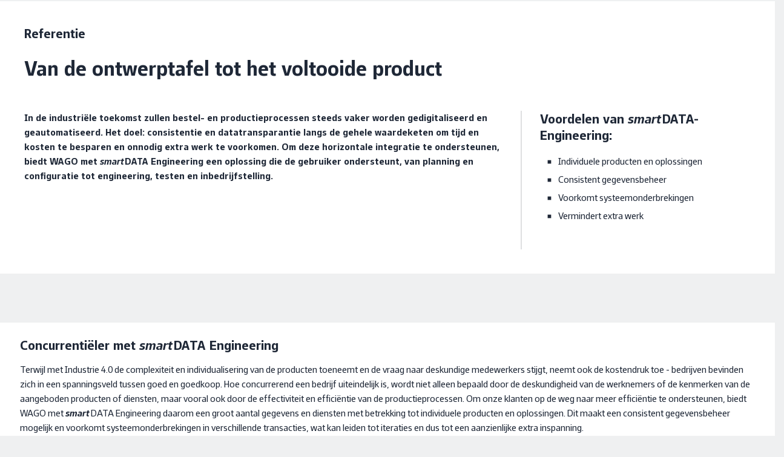

--- FILE ---
content_type: text/html;charset=UTF-8
request_url: https://www.wago.com/be-nl/digitalisering/digitale-engineering/smart-data-engineering
body_size: 56084
content:
























<!DOCTYPE html>
<html lang="nl-BE" class="desktop" prefix="og: http://ogp.me/ns#">

<head>
	<link rel="preconnect" href="https://www.googletagmanager.com" >
	<link rel="preconnect" href="https://cdns.eu1.gigya.com" >
	<link rel="preconnect" href="https://app.usercentrics.eu" >
	<link rel="preconnect" href="https://17a0qc.wago.com" >

	<meta charset="utf-8"/>

	<title>Smart Data Engineering - van ontwerp tot het voltooide product | WAGO BE</title>

	<meta name="description" content="Transparantie in de hele waardeketen: Smart Data Engineering van WAGO ondersteunt u vanaf de planning tot de inbedrijfstelling. "/>
					<meta name="robots" content="index,follow"/>
					<meta name="_csrf" content="cb91a3c2-caf3-4249-a76c-cb0ac3549378">

	<meta name="viewport" content="width=device-width, initial-scale=1"/>
	<meta name="format-detection" content="telephone=no"/>

	





	
		<meta property="og:title" content="Van de ontwerptafel tot het voltooide product">
	

	
		<meta property="og:description" content="In de industri&euml;le toekomst zullen bestel- en productieprocessen steeds vaker worden gedigitaliseerd en geautomatiseerd. Het doel: consistentie en datatransparantie langs de gehele waardeketen om tijd en kosten te besparen en onnodig extra werk te voorkomen. Om deze horizontale integratie te ondersteunen, biedt WAGO met smart DATA Engineering een oplossing die de gebruiker ondersteunt, van planning en configuratie tot engineering, testen en inbedrijfstelling.">
	

	

	
	
		
			
				
			
			
		
		<meta property="og:url" content="https://www.wago.com/be-nl/digitalisering/digitale-engineering/smart-data-engineering">
	

	
		<meta property="og:site_name" content="WAGO België">
	

	

	
		<meta property="og:type" content="website">
	


<script type="application/ld+json">
{
	"@context": "https://schema.org",
	"@type": "Organization",
	"@id": "#publisher",
	"name": "WAGO Kontakttechnik GmbH",
	"url": "https://www.wago.com/be-nl/",
	"logo" : {
		"@type" : "ImageObject",
		"url" : "/_ui/desktop/common/images/logo.png"
	},
	"sameAs": [""]
}
</script>
<script type="application/ld+json">
{
	"@context": "https://schema.org",
	"@type": "Corporation",
	"name": "WAGO Kontakttechnik GmbH",
	"url": "https://www.wago.com/be-nl/",
	"logo" : "/_ui/desktop/common/images/logo.png",
	"brand": "WAGO",
	"award": [""],
	"sameAs": [""],
	"contactPoint":
	{
		"@type": "PostalAddress",
		"streetAddress": "Excelsiorlaan11",
		"postalCode": "1930",
		"addressLocality": "Zaventem",
		"telephone": "+32 (0) 2 717 90 90",
		"contactType": "customer service",
		"areaServed": ["BE"],
		"availableLanguage": ["fr_BE","de_BE","nl_BE"]
	}
}
</script>
<link rel="icon" type="image/png" sizes="16x16" href="/_ui/desktop/common/images/favicon-16x16.png">
	<link rel="icon" type="image/png" sizes="32x32" href="/_ui/desktop/common/images/favicon-32x32.png">
	<meta name="mobile-web-app-capable" content="yes">
	<meta name="apple-mobile-web-app-status-bar-style" content="default">
	<link rel="apple-touch-icon" href="/_ui/desktop/common/images/apple-touch-icon.png">
	<link rel="mask-icon" href="/_ui/desktop/common/images/safari-pinned-tab.svg" color="#8bb63b">
	<meta name="msapplication-TileColor" content="#ffffff">
	<meta name="theme-color" content="#ffffff">
	<meta name="application-name" content="Smart Data Engineering - van ontwerp tot het voltooide product | WAGO BE"/>
	<meta name="msapplication-tooltip" content="Smart Data Engineering - van ontwerp tot het voltooide product | WAGO BE"/>
	<meta name="apple-mobile-web-app-title" content="Smart Data Engineering - van ontwerp tot het voltooide product | WAGO BE"/>

	<link rel="manifest" href="/manifest.json" />
	<link rel="preload" as="font" type="font/woff2" href="/_ui/desktop/common/fonts/WAGOConnective/WAGOConnectiveVar.woff2" crossorigin>
	<link rel="preload" as="font" type="font/woff" href="/_ui/desktop/common/fonts/WAGOConnective/WAGOConnectiveVar.woff" crossorigin>

	<script defer  type="text/javascript" src="https://cdns.eu1.gigya.com/JS/gigya.js?apikey=4_jNcuusPvKQHlCEmtxa73lA&lang=nl_BE"></script>
	<link rel="stylesheet" href="/_ui/desktop/common/js/assets/base-CUCuCZqV.css">
<link rel="stylesheet" href="/_ui/desktop/common/js/assets/entry-stage-B08HhYgb.css">
<link rel="stylesheet" href="/_ui/desktop/common/js/assets/wg-stage-CuANq0SK.css">
<link rel="stylesheet" href="/_ui/desktop/common/js/assets/cms-CdZyLRyA.css">
<script type="module" src="/_ui/desktop/common/js/cms-DVi_Myi0.js"></script>
<script id="usercentrics-cmp" src="https://web.cmp.usercentrics.eu/ui/loader.js"
			
			data-language="nl-BE"
			data-settings-id="Ysihcld-MbLnGT"
			async></script>
<!-- Google Tag Manager -->
<script type="text/javascript">

	dataLayer = [{"userData":{"loggedIn":false,"testUser":false,"customerRoles":["ANONYM"],"customerRole":"ANONYM"},"serverData":{"name":"www.wago.com"},"pageData":{"pageType":"page_00001BVU","templateName":"content_article_page_template___reference"},"currency":"EUR"}];

	_trboq = [];

	window._uxa = window._uxa || [];
</script>

<script>
    let pageType;
    
pageType = "other";
	

_trboq.push(["page", {
    type: pageType
}]);
</script>
<script type="text/javascript">

window.dataLayer = window.dataLayer || [];
function gtag() {
	dataLayer.push(arguments);
}


gtag("consent", "default", {
	ad_user_data: "denied",
	ad_personalization: "denied",
	ad_storage: "denied",
	analytics_storage: "denied",
	wait_for_update: 2000 // milliseconds to wait for update
});


gtag("set", "ads_data_redaction", true);
</script>

<script type="text/javascript" nonce="">

(function(w, d, s, l, i) {
	w[l] = w[l] || [];
	w[l].push({
		'gtm.start': new Date().getTime(),
		event: 'gtm.js'
	});
	var f = d.getElementsByTagName(s)[0],
		j = d.createElement(s),
		dl = l != 'dataLayer' ? '&l=' + l : '';
	j.async = true;
	j.src =
		'https://www.googletagmanager.com/gtm.js?id=' + i + dl;
	f.parentNode.insertBefore(j, f);
})(window, document, 'script', 'dataLayer', 'GTM-MVQMBN');
</script>


<script>
	(function (sCDN, sCDNProject, sCDNWorkspace, sCDNVers) {
		if (
			window.localStorage !== null &&
			typeof window.localStorage === "object" &&
			typeof window.localStorage.getItem === "function" &&
			window.sessionStorage !== null &&
			typeof window.sessionStorage === "object" &&
			typeof window.sessionStorage.getItem === "function"
		) {
			sCDNVers =
				window.sessionStorage.getItem("jts_preview_version") ||
				window.localStorage.getItem("jts_preview_version") ||
				sCDNVers;
		}
		window.jentis = window.jentis || {};
		window.jentis.config = window.jentis.config || {};
		window.jentis.config.frontend = window.jentis.config.frontend || {};
		window.jentis.config.frontend.cdnhost =
			sCDN + "/get/" + sCDNWorkspace + "/web/" + sCDNVers + "/";
		window.jentis.config.frontend.vers = sCDNVers;
		window.jentis.config.frontend.env = sCDNWorkspace;
		window.jentis.config.frontend.project = sCDNProject;
		window._jts = window._jts || [];
		var f = document.getElementsByTagName("script")[0];
		var j = document.createElement("script");
		j.async = true;
		j.src = window.jentis.config.frontend.cdnhost + "gsth7p.js";
		f.parentNode.insertBefore(j, f);
	})("https://17a0qc.wago.com","wago-com","live", "_");

	_jts.push({ track: "pageview" });
	_jts.push({ track: "submit" });
</script>
<link rel="canonical" href="https://www.wago.com/be-nl/digitalisering/digitale-engineering/smart-data-engineering">
		<link rel="alternate" href="https://www.wago.com/de/digitalisierung/digitales-engineering/smart-data-engineering" hreflang="de"/>
		<link rel="alternate" href="https://www.wago.com/no/discover-smartdata/smart-data-engineering" hreflang="no"/>
		<link rel="alternate" href="https://www.wago.com/us/digitalization/digital-engineering/smart-data-engineering" hreflang="en-US"/>
		<link rel="alternate" href="https://www.wago.com/fi/tutustu-smartdata/smart-data-suunnittelu" hreflang="fi"/>
		<link rel="alternate" href="https://www.wago.com/ca-en/smartdata-digitization/smartdata-engineering" hreflang="en-CA"/>
		<link rel="alternate" href="https://www.wago.com/bg/цифровизация-индустрия-4-0/smartdata/инженеринг-интелигентни-данни" hreflang="bg"/>
		<link rel="alternate" href="https://www.wago.com/in/digitization/discover-smartdata/smart-data-engineering" hreflang="en-IN"/>
		<link rel="alternate" href="https://www.wago.com/ae/digitization/discover-smartdata/smart-data-engineering" hreflang="en-AE"/>
		<link rel="alternate" href="https://www.wago.com/fr/numérisation/ingenierie-numerique/smart-data-engineering" hreflang="fr"/>
		<link rel="alternate" href="https://www.wago.com/be-nl/digitalisering/digitale-engineering/smart-data-engineering" hreflang="nl-BE"/>
		<link rel="alternate" href="https://www.wago.com/mx-en/smart-data/smart-data-engineering" hreflang="en-MX"/>
		<link rel="alternate" href="https://www.wago.com/global/digitization/digital-engineering/smart-data-engineering" hreflang="x-default"/>
		<link rel="alternate" href="https://www.wago.com/at/digitalisierung/digitales-engineering/smart-data-engineering" hreflang="de-AT"/>
		<link rel="alternate" href="https://www.wago.com/nl/digitalisering/digitale-engineering/smart-data-engineering" hreflang="nl-NL"/>
		<link rel="alternate" href="https://www.wago.com/ch-fr/numérisation/ingenierie-numerique/smart-data-engineering" hreflang="fr-CH"/>
		<link rel="alternate" href="https://www.wago.com/au/digitization/discover-smartdata/smart-data-engineering" hreflang="en-AU"/>
		<link rel="alternate" href="https://www.wago.com/ch-de/digitalisierung/digitales-engineering/smart-data-engineering" hreflang="de-CH"/>
		<link rel="alternate" href="https://www.wago.com/be-de/digitalisierung/digitales-engineering/smart-data-engineering" hreflang="de-BE"/>
		<link rel="alternate" href="https://www.wago.com/tr-en/digitization/digital-engineering/smart-data-engineering" hreflang="en-TR"/>
		<link rel="alternate" href="https://www.wago.com/de-en/digital-engineering/smart-data-engineering" hreflang="en-DE"/>
		<link rel="alternate" href="https://www.wago.com/kr/디지털화/디지털-엔지니어링/스마트-데이터-엔지니어링" hreflang="ko"/>
		<link rel="alternate" href="https://www.wago.com/tw/數位化/digital-engineering/smart-data-engineering" hreflang="zh-TW"/>
		<link rel="alternate" href="https://www.wago.com/br/digitalizacao/descobrir-smartdata/engenharia-smart-data" hreflang="pt-BR"/>
		<link rel="alternate" href="https://www.wago.com/it/digitalizzazione/smartdata/smart-data-engineering" hreflang="it"/>
		<link rel="alternate" href="https://www.wago.com.cn/cn/digitization/smartdata/smart-data-engineering" hreflang="zh"/>
		<link rel="alternate" href="https://www.wago.com/es/digitalización/smartdata/smart-data-engineering" hreflang="es"/>
		<link rel="alternate" href="https://www.wago.com/mx-es/smart-data/smart-data-engineering" hreflang="es-MX"/>
		<link rel="alternate" href="https://www.wago.com/ca-fr/smartdata-digitization/smartdata-engineering" hreflang="fr-CA"/>
		<link rel="alternate" href="https://www.wago.com/cz/digitalizace/poznejte-smartdata/smart-data-engineering" hreflang="cs"/>
		<link rel="alternate" href="https://www.wago.com/be-fr/numérisation/ingenierie-numerique/smart-data-engineering" hreflang="fr-BE"/>
		<link rel="alternate" href="https://www.wago.com/se/digitisering/digital-engineering/smart-data-engineering" hreflang="sv-SE"/>
		<link rel="alternate" href="https://www.wago.com/jp/smart-data-engineering" hreflang="ja"/>
		<link rel="alternate" href="https://www.wago.com/sg/digitization/digital-engineering/smart-data-engineering" hreflang="en-SG"/>
		<link rel="alternate" href="https://www.wago.com/pl/cyfryzacja/smartdata/smart-data-engineering" hreflang="pl"/>
		<link rel="alternate" href="https://www.wago.com/dk/smartdata/smart-data-engineering" hreflang="da"/>
		<link rel="alternate" href="https://www.wago.com/ro/digitizare/smartdata/smart-data-engineering" hreflang="ro"/>
		<link rel="alternate" href="https://www.wago.com/gb/digitization/discover-smartdata/smart-data-engineering" hreflang="en-GB"/>
		<link rel="alternate" href="https://www.wago.com/tr/dijitallesme/dijital-muhendislik/smart-data-engineering" hreflang="tr"/>
		</head>

<body id="page-top" class="page-page-00001BVU pageType-ContentArticlePage template-pages-contentArticle-contentArticlePage " data-page-id="page_00001BVU" >

<!-- Google Tag Manager (noscript) -->
<noscript><iframe src="https://www.googletagmanager.com/ns.html?id=GTM-MVQMBN"
				  height="0" width="0" style="display:none;visibility:hidden"></iframe></noscript>
<!-- End Google Tag Manager (noscript) -->
<svg width="0" height="0" style="position:absolute"><symbol fill="currentColor" viewBox="0 0 24 24" id="icon-360-degrees" xmlns="http://www.w3.org/2000/svg"><path d="M18.822 8.033c-1.945-.8-4.517-1.24-7.238-1.24-1.073 0-2.12.071-3.117.203.186-.739.401-1.443.677-2.056.696-1.549 1.586-2.438 2.44-2.438.611 0 1.239.461 1.803 1.287l-1.902.952 3.796 1.262 1.262-3.796-1.81.906C13.852 1.747 12.763 1 11.584 1c-1.493 0-2.845 1.18-3.809 3.323-.392.871-.7 1.872-.926 2.95-.909.197-1.754.45-2.504.759C2.188 8.919 1 10.18 1 11.584s1.188 2.665 3.345 3.551c.751.309 1.595.562 2.504.759.227 1.079.535 2.079.926 2.951.963 2.143 2.315 3.322 3.809 3.322 1.494 0 2.846-1.18 3.81-3.322.877-1.953 1.359-4.532 1.359-7.261h-1.5c0 2.522-.437 4.882-1.228 6.646-.696 1.549-1.586 2.438-2.441 2.438-.855 0-1.744-.889-2.44-2.438-.275-.613-.49-1.317-.677-2.056a23.51 23.51 0 0 0 2.361.188l-.016 2.089 2.85-2.806-2.806-2.85-.016 2.054a21.72 21.72 0 0 1-2.686-.238 20.153 20.153 0 0 1-.238-3.025c0-1.052.093-2.061.239-3.025a21.973 21.973 0 0 1 3.43-.268c2.531 0 4.898.4 6.668 1.128 1.513.622 2.416 1.431 2.416 2.165s-.903 1.542-2.416 2.165l.57 1.387c2.157-.886 3.346-2.147 3.346-3.551 0-1.404-1.188-2.666-3.346-3.552l-.001-.002Zm-12.24 6.251a12.88 12.88 0 0 1-1.666-.534c-1.512-.622-2.415-1.431-2.415-2.165s.903-1.543 2.415-2.165a12.88 12.88 0 0 1 1.666-.534 22.162 22.162 0 0 0-.167 2.699c0 .924.06 1.828.167 2.699Z"/></symbol><symbol fill="none" viewBox="0 0 26 11" id="icon-applepay" xmlns="http://www.w3.org/2000/svg"><path fill-rule="evenodd" clip-rule="evenodd" d="M3.346 1.933c.47.04.94-.238 1.234-.59C4.87.981 5.06.496 5.01 0c-.415.02-.93.278-1.223.64-.27.312-.5.817-.44 1.293Zm5.592 6.384V.59h2.864c1.479 0 2.512 1.03 2.512 2.537s-1.053 2.548-2.551 2.548h-1.64v2.642H8.938Zm-3.932-6.29c-.414-.024-.792.126-1.097.248-.197.078-.363.144-.49.144-.141 0-.315-.07-.509-.148-.255-.103-.546-.22-.852-.214-.7.01-1.35.411-1.708 1.05C-.385 4.388.159 6.28.869 7.32c.347.516.763 1.08 1.312 1.061.241-.01.415-.084.594-.16.207-.09.422-.182.757-.182.324 0 .53.09.727.176.187.082.367.161.634.156.568-.01.926-.515 1.273-1.03.376-.554.54-1.094.565-1.176l.003-.01-.013-.006c-.125-.058-1.084-.502-1.093-1.693-.01-1 .76-1.507.881-1.586l.015-.01c-.49-.734-1.254-.813-1.518-.833Zm11.472 6.35c.744 0 1.435-.383 1.748-.987h.024v.927h1.097V4.47c0-1.116-.881-1.834-2.237-1.834-1.259 0-2.189.728-2.223 1.73h1.067c.088-.476.524-.789 1.121-.789.725 0 1.131.342 1.131.972v.426l-1.478.09c-1.376.084-2.12.654-2.12 1.645 0 1.001.768 1.665 1.87 1.665Zm.318-.918c-.631 0-1.033-.307-1.033-.778 0-.486.387-.768 1.126-.813l1.317-.084v.436c0 .724-.607 1.24-1.41 1.24Zm6.19 1.16c-.476 1.353-1.02 1.8-2.175 1.8a3.23 3.23 0 0 1-.45-.03v-.927c.073.01.254.02.347.02.524 0 .818-.224 1-.804l.107-.342-2.008-5.625h1.24l1.395 4.565h.024l1.396-4.565h1.204l-2.08 5.908ZM10.121 1.601h1.367c1.028 0 1.615.555 1.615 1.531 0 .977-.587 1.537-1.62 1.537h-1.361V1.6Z" fill="#000"/></symbol><symbol fill="currentColor" viewBox="0 0 24 24" id="icon-arrow-left" xmlns="http://www.w3.org/2000/svg"><path d="m4.67 12.75 6.89 7.752-1.12.997L1.997 12l8.443-9.498 1.12.997-6.89 7.751H22v1.5H4.67Z"/></symbol><symbol fill="currentColor" viewBox="0 0 24 24" id="icon-audience" xmlns="http://www.w3.org/2000/svg"><path d="M19.308 11.293a1.214 1.214 0 0 0 0-2.426 1.214 1.214 0 0 0 0 2.426ZM4.691 11.293a1.214 1.214 0 0 0 0-2.426 1.214 1.214 0 0 0 0 2.426ZM5.982 12.086c-.139-.021-.278-.043-.423-.043H3.825A2.828 2.828 0 0 0 1 14.867v1.508h3.068a6.096 6.096 0 0 1 1.914-4.289ZM12.067 10.5a2.752 2.752 0 0 1-2.75-2.75A2.752 2.752 0 0 1 12.067 5a2.752 2.752 0 0 1 2.75 2.75 2.752 2.752 0 0 1-2.75 2.75Zm0-4c-.69 0-1.25.561-1.25 1.25S11.377 9 12.067 9c.689 0 1.25-.561 1.25-1.25s-.561-1.25-1.25-1.25ZM18.349 18.772H5.689V16.42a4.756 4.756 0 0 1 4.75-4.75h3.159a4.756 4.756 0 0 1 4.75 4.75v2.352Zm-11.158-1.5h9.658v-.852a3.254 3.254 0 0 0-3.25-3.25H10.44a3.254 3.254 0 0 0-3.25 3.25v.852ZM20.175 12.043h-1.734c-.134 0-.262.021-.391.039a6.097 6.097 0 0 1 1.918 4.293H23v-1.508a2.827 2.827 0 0 0-2.824-2.824Z"/></symbol><symbol fill="currentColor" viewBox="0 0 24 24" id="icon-automotive" xmlns="http://www.w3.org/2000/svg"><path d="m22.244 9.741-.207-.415h-3.798L15.861 4H4.343L1 9.85v7.132h2.472c.037.144.073.288.132.426a3.016 3.016 0 0 0 2.784 1.845c1.218 0 2.31-.724 2.783-1.845a2.96 2.96 0 0 0 .149-.483v.057h4.864c.037.144.074.288.132.426a3.016 3.016 0 0 0 2.783 1.845 3.014 3.014 0 0 0 2.782-1.844c.059-.138.095-.283.133-.427h2.024l.207-.415c.028-.057.694-1.412.694-3.413s-.667-3.356-.695-3.413ZM14.889 5.5l1.709 3.826h-5.771V5.5h4.062Zm-9.676 0h4.114v3.826H3.026L5.213 5.5Zm2.576 11.324a1.519 1.519 0 0 1-1.401.929 1.519 1.519 0 0 1-1.402-2.113 1.521 1.521 0 1 1 2.803 1.184Zm10.712 0a1.52 1.52 0 0 1-2.922-.592 1.521 1.521 0 1 1 2.922.592Zm2.564-1.342h-1.051a3.04 3.04 0 0 0-.132-.426A3.015 3.015 0 0 0 17.1 13.21c-1.217 0-2.31.725-2.783 1.845-.059.138-.095.283-.133.427H9.32v.057a3.062 3.062 0 0 0-.149-.483 3.016 3.016 0 0 0-2.783-1.846c-1.217 0-2.31.725-2.784 1.846a3.04 3.04 0 0 0-.132.426H2.5v-4.656h18.565c.158.465.374 1.291.374 2.328a7.339 7.339 0 0 1-.374 2.328Z"/></symbol><symbol fill="currentColor" viewBox="0 0 24 24" id="icon-award" xmlns="http://www.w3.org/2000/svg"><path d="M18.986 8.064A6.994 6.994 0 0 0 12 1.078c-3.852 0-6.985 3.134-6.985 6.986 0 1.943.799 3.701 2.083 4.97v9.887l4.845-3.124 5.077 3.08v-9.966a6.959 6.959 0 0 0 1.966-4.847Zm-12.471 0A5.492 5.492 0 0 1 12 2.578a5.493 5.493 0 0 1 5.486 5.486A5.492 5.492 0 0 1 12 13.55a5.491 5.491 0 0 1-5.485-5.486Zm5.404 9.963L8.598 20.17V14.16a6.935 6.935 0 0 0 6.922-.072v6.125l-3.601-2.186Z"/><path d="M9.74 11.542 12 9.9l2.26 1.642-.864-2.657 2.26-1.642h-2.793L12 4.587l-.863 2.656H8.344l2.259 1.642-.863 2.657Z"/></symbol><symbol fill="currentColor" viewBox="0 0 24 24" id="icon-badminton" xmlns="http://www.w3.org/2000/svg"><path d="m22.037 14.992-4.438-2.876-1.058-5.348-4.941.086-2.697-4.923-3.857 12.694-.44-.44-.511.34c-.072.048-1.754 1.185-2.078 2.971-.174.964.069 1.91.722 2.812 1.014 1.401 2.19 1.762 3.133 1.762.186 0 .362-.014.527-.036.87-.12 1.698-.555 2.388-1.245l1.23-1.19-.543-.544 12.563-4.06v-.003Zm-3.463-.457L8.316 17.85l-.718-.757 7.911-7.816.743 3.752 2.322 1.506ZM9.302 5.78l1.418 2.59 3.635-.063-7.79 7.697-.281-.296L9.301 5.78h.001ZM7.734 19.72c-.324.324-.855.731-1.541.826-.871.13-1.605-.244-2.239-1.118-.408-.564-.559-1.107-.461-1.659.121-.683.597-1.254.968-1.607l3.418 3.418-.145.14Z"/></symbol><symbol fill="currentColor" viewBox="0 0 24 24" id="icon-battery" xmlns="http://www.w3.org/2000/svg"><path d="M16.844 8.827a27.444 27.444 0 0 0-.861-4.024l-.159-.538h-1.705V3H8.062v1.265H6v16.369h9.825l.159-.538c.387-1.312.676-2.624.86-3.896.191-1.285.289-2.528.289-3.697 0-1.093-.097-2.331-.288-3.677l-.001.001Zm-1.485 7.155a26.097 26.097 0 0 1-.662 3.152H7.499V5.765h7.197c.29 1.07.513 2.166.663 3.268.182 1.281.273 2.448.273 3.471a23.74 23.74 0 0 1-.273 3.478Z"/><path d="m11.51 11.129 1.241-2.241-1.225-.678-2.392 4.319h2.77l-.982 1.832-1.003-.535.769 2.524 2.524-.769-1.055-.562 2.086-3.89H11.51Z"/></symbol><symbol viewBox="0 0 2299 1024" fill="currentColor" id="icon-bilibli" xmlns="http://www.w3.org/2000/svg"><path d="M1775.84 322.588c6.017 1.003 53.146-9.526 55.151-6.016 3.008 4.512 24.066 155.925 18.55 156.927s-44.62 10.028-44.62 10.028c-3.01-20.556-28.579-147.903-29.08-160.939m75.205-14.54 20.556 162.945c10.529-.502 53.145-3.51 57.156-4.011-6.017-61.668-16.545-158.934-16.545-158.934-20.055-4.01-41.113-4.01-61.167 0m-40.61 226.117s92.752-23.564 126.344-12.033c17.046 61.668 48.13 407.611 51.139 421.65-21.057 2.506-90.246 8.523-95.761 10.027-4.512-26.071-81.723-403.1-81.723-419.644m343.436-207.566c5.515 1.504 54.65-5.014 55.15-1.504 1.003 12.033 6.017 157.429.502 157.93s-44.622 4.011-44.622 4.011c-1.002-20.054-12.032-146.9-11.03-160.437m75.707-4.011 4.01 160.939c10.53 0 52.644 2.507 57.156 2.005-1.002-61.668 0-158.933 0-158.933-20.054-3.51-40.61-5.014-61.166-4.011M2164.9 538.677s94.759-12.534 126.846 2.507c7.02 72.197 6.017 408.614 7.02 422.652-21.56 0-90.247 1.003-95.762 2.005-1.003-26.07-39.608-410.619-38.104-427.164M1944.8 125.05c54.65 278.76 96.263 755.058 97.767 785.641 0 0 43.117 1.003 91.75 4.011-28.578-300.319-63.674-780.127-63.172-795.669-12.033-13.537-126.345 6.017-126.345 6.017m-120.328 659.297c-10.528-78.213-290.29-166.955-447.72-138.377 0 0-19.553-172.47-27.074-339.426-6.518-143.39-1.003-282.77.501-305.833-10.528-7.52-123.837 46.627-185.004 69.188 0 0 73.2 309.845 126.345 952.597 0 0 84.73 9.025 230.127-19.052s317.365-115.816 302.825-219.097M1482.541 925.23l-24.567-176.983c6.017-3.008 156.928 53.145 172.972 63.173-2.507 11.03-148.405 113.81-148.405 113.81M610.665 322.588c6.016 1.003 53.144-9.526 55.15-6.016 3.008 4.512 24.066 155.925 18.55 156.927s-44.621 10.028-44.621 10.028c-3.008-20.556-28.578-147.903-29.08-160.939m75.206-14.54 20.556 162.945c10.528-.502 53.145-3.51 57.155-4.011-6.517-61.668-16.545-158.934-16.545-158.934-20.054-4.01-41.112-4.01-61.166 0m-40.611 226.117s92.753-23.564 126.344-12.033c17.047 61.668 48.132 407.611 51.14 421.65-21.058 2.506-90.246 8.523-95.761 10.027-4.513-26.071-81.723-403.1-81.723-419.644m343.436-207.566c5.515 1.504 54.65-5.014 55.15-1.504 1.003 12.033 6.017 157.429.502 157.93s-44.622 4.011-44.622 4.011c-1.003-20.054-11.531-146.9-11.03-160.437m75.706-4.011 4.011 160.939c10.53 0 52.644 2.507 57.156 2.005-1.003-61.668 0-158.933 0-158.933-20.054-3.51-40.61-4.512-61.167-4.011m-64.676 216.089s94.758-12.534 126.846 2.507c7.02 72.197 6.016 408.614 7.02 422.652-21.56 0-90.247 1.003-95.762 2.005-.501-26.07-39.608-410.619-38.104-427.164m-220.1-413.627c54.65 278.76 96.263 755.058 97.767 785.641 0 0 43.117 1.003 91.75 4.011-28.578-300.319-63.674-780.127-63.172-796.17-12.033-13.036-126.345 6.518-126.345 6.518M659.297 784.347c-10.529-78.213-290.291-166.955-447.72-138.377 0 0-19.554-172.47-27.074-339.426-6.518-143.39-1.003-282.77.501-305.833C174.476-6.31 61.167 47.338 0 69.899c0 0 73.2 309.845 126.344 952.597 0 0 84.731 9.025 230.128-19.052s317.365-115.816 302.825-219.097M317.365 925.23l-24.567-176.983c6.017-3.008 156.928 53.145 172.972 63.173-2.507 11.03-148.405 113.81-148.405 113.81"/></symbol><symbol fill="currentColor" viewBox="0 0 24 24" id="icon-building" xmlns="http://www.w3.org/2000/svg"><path d="M14.598 9.823V3H3v18.544h17.408v-8.298l-5.81-3.423Zm-1.5 10.221H4.5V4.5h8.598v15.544Zm5.811 0h-1.388v-2.968h-1.5v2.968h-1.423v-8.48l4.311 2.54v5.94Z"/><path d="M7.885 6.419H6.31v1.5h1.575v-1.5Zm0 3.402H6.31v1.5h1.575v-1.5Zm0 3.402H6.31v1.5h1.575v-1.5Zm0 3.401H6.31v1.5h1.575v-1.5Zm3.402-10.205H9.712v1.5h1.575v-1.5Zm0 3.402H9.712v1.5h1.575v-1.5Zm0 3.402H9.712v1.5h1.575v-1.5Zm0 3.401H9.712v1.5h1.575v-1.5Z"/></symbol><symbol viewBox="0 0 512 512" style="enable-background:new 0 0 512 512" xml:space="preserve" id="icon-burger" xmlns="http://www.w3.org/2000/svg"><path d="M0 426.7h512v-56.9H0v56.9zm0-142.3h512v-56.9H0v56.9zM0 85.3v56.9h512V85.3H0z"/></symbol><symbol fill="currentColor" viewBox="0 0 24 24" id="icon-calendar" xmlns="http://www.w3.org/2000/svg"><path d="M18.704 4.373V3h-1.5v1.373H6.296V3.019h-1.5v1.354H2V20.6h19.5V4.373h-2.796ZM20 5.873v2.551H3.5V5.873H20ZM3.5 19.1V9.924H20V19.1H3.5Z"/><path d="M8.014 11.592h-1.94v1.94h1.94v-1.94Zm4.706 0h-1.94v1.94h1.94v-1.94Zm0 3.895h-1.94v1.939h1.94v-1.939Zm-4.706 0h-1.94v1.939h1.94v-1.939Zm9.411-3.895h-1.939v1.94h1.939v-1.94Zm0 3.895h-1.939v1.939h1.939v-1.939Z"/></symbol><symbol fill="currentColor" viewBox="0 0 24 24" id="icon-cart" xmlns="http://www.w3.org/2000/svg"><path d="m18.608 14.927.315-.312c.604-.605 1.705-2.285 2.166-3.462.808-2.065.519-4.292.506-4.382l-.121-.927H6.822L6.518 3H3v1.5h2.17l1.523 14.226c-.001.037-.011.071-.011.109a2.752 2.752 0 0 0 2.75 2.75 2.745 2.745 0 0 0 2.598-1.886l1.75-.019a2.744 2.744 0 0 0 2.604 1.906 2.752 2.752 0 0 0 2.75-2.75 2.752 2.752 0 0 0-2.75-2.75c-1.29 0-2.367.895-2.662 2.095l-1.621.018a2.75 2.75 0 0 0-2.668-2.113c-.541 0-1.042.162-1.467.432l-.17-1.59H18.61l-.002-.001Zm1.533-7.583c.037.644.042 2.011-.448 3.263-.343.874-1.203 2.238-1.712 2.82H7.634l-.651-6.083h13.158Zm-3.759 10.241c.689 0 1.25.561 1.25 1.25s-.561 1.25-1.25 1.25-1.25-.561-1.25-1.25.561-1.25 1.25-1.25Zm-6.951 0c.689 0 1.25.561 1.25 1.25s-.561 1.25-1.25 1.25c-.574 0-1.038-.397-1.184-.925l-.045-.425c.054-.64.576-1.15 1.23-1.15h-.001Z"/></symbol><symbol fill="currentColor" viewBox="0 0 24 24" id="icon-cash" xmlns="http://www.w3.org/2000/svg"><path d="M8.419 10.061c.392-.009.761.086 1.09.277l.751-1.299a3.583 3.583 0 0 0-1.877-.478 3.585 3.585 0 0 0-3.425 2.893H3.99v1.5h.991a3.59 3.59 0 0 0 3.488 2.772h.086a3.572 3.572 0 0 0 1.488-.362l-.658-1.348a2.056 2.056 0 0 1-.865.21h-.05a2.086 2.086 0 0 1-1.915-1.272h2.167v-1.5H6.511a2.08 2.08 0 0 1 1.909-1.393h-.001Z"/><path d="M15.665 5a7.207 7.207 0 0 0-3.702 1.036A7.202 7.202 0 0 0 8.246 5C4.25 5 1 8.245 1 12.234s3.25 7.234 7.246 7.234a7.192 7.192 0 0 0 3.72-1.038 7.194 7.194 0 0 0 3.7 1.038c3.995 0 7.246-3.245 7.246-7.234S19.661 5 15.666 5h-.001ZM2.499 12.234c0-3.162 2.578-5.734 5.746-5.734 3.168 0 5.746 2.572 5.746 5.734s-2.578 5.734-5.746 5.734c-3.168 0-5.746-2.572-5.746-5.734Zm13.166 5.734a5.722 5.722 0 0 1-2.398-.531 7.205 7.205 0 0 0 2.224-5.203 7.206 7.206 0 0 0-2.227-5.206 5.737 5.737 0 0 1 2.401-.529c3.168 0 5.746 2.572 5.746 5.734s-2.578 5.735-5.746 5.735Z"/></symbol><symbol fill="currentColor" viewBox="0 0 24 24" id="icon-celebrating-people" xmlns="http://www.w3.org/2000/svg"><path d="M5.136 10.087c0 .355.126.655.377.9.252.246.549.369.892.369.343 0 .64-.123.892-.369s.377-.546.377-.9c0-.343-.126-.64-.377-.892a1.218 1.218 0 0 0-.892-.377 1.22 1.22 0 0 0-.892.377 1.218 1.218 0 0 0-.377.892ZM9.682 11.474c-.381.381-.92 1.002-1.345 1.505a2.623 2.623 0 0 0-1.951-.843c-.789 0-1.487.339-1.957.861-.427-.505-.974-1.137-1.36-1.522l-1.061 1.061c.553.553 1.538 1.741 1.819 2.083v8.003h1.5v-3.837h1.351v3.828h1.5v-3.828h2.047l-1.201-4.288c.368-.445 1.218-1.461 1.718-1.961l-1.061-1.061.001-.001Zm-4.355 5.809v-2.78c0-.479.475-.867 1.059-.867.478 0 .898.266 1.013.615l.849 3.032H5.327ZM17.114 10.68c.343 0 .641-.123.892-.369a1.21 1.21 0 0 0 .377-.9 1.22 1.22 0 0 0-.377-.892 1.22 1.22 0 0 0-.892-.377 1.22 1.22 0 0 0-.892.377 1.22 1.22 0 0 0-.377.892c0 .355.126.655.377.9.252.246.549.369.892.369ZM20.452 11.123a47.39 47.39 0 0 0-1.38 1.484 2.094 2.094 0 0 0-1.881-1.185h-.154a2.1 2.1 0 0 0-1.926 1.27 52.173 52.173 0 0 0-1.456-1.568l-1.061 1.061c.656.656 2.317 2.537 2.334 2.555l.011-.009v7.883h1.5v-5.051h1.352v5.051h1.5v-7.999c.375-.423 1.662-1.869 2.223-2.43l-1.062-1.062Zm-4.014 4.938V13.52a.6.6 0 0 1 .599-.599h.154a.6.6 0 0 1 .599.599v2.541h-1.352ZM12.8 5.452a2.669 2.669 0 0 0-1.109-1.732 2.664 2.664 0 0 0-2.009-.44l.265 1.477a1.185 1.185 0 0 1 1.377.959l.455 2.54 1.477-.265-.455-2.54-.001.001ZM17.516 5.628l1.477-.263-.221-1.242a1.19 1.19 0 0 1 .961-1.376l-.262-1.477a2.69 2.69 0 0 0-2.176 3.115l.221 1.243ZM4.762 4.123l-.22 1.243 1.477.262.22-1.242a2.674 2.674 0 0 0-.442-2.008 2.667 2.667 0 0 0-1.733-1.106l-.263 1.477c.645.115 1.076.731.961 1.376v-.002ZM22.165 4.776a.75.75 0 1 0-.413 1.44.75.75 0 0 0 .413-1.44ZM13.336 2.73a.75.75 0 1 0 .413-1.44.75.75 0 0 0-.413 1.44ZM3.119 6.56a.75.75 0 1 0-1.44-.413.75.75 0 0 0 1.44.413Z"/></symbol><symbol fill="currentColor" viewBox="0 0 32 33" id="icon-chat" xmlns="http://www.w3.org/2000/svg"><path fill-rule="evenodd" clip-rule="evenodd" d="M5.333 3.2A2.663 2.663 0 0 0 2.68 5.867l-.014 24L8 24.533h18.666c1.467 0 2.667-1.2 2.667-2.666v-16c0-1.467-1.2-2.667-2.666-2.667H5.332Zm0 2.667h21.334v16H6.892l-1.56 1.56V5.867Zm13.334 10.667H8V19.2h10.666v-2.666ZM8 12.534h16V15.2H8v-2.666Zm16-4H8V11.2h16V8.534Z"/></symbol><symbol fill="currentColor" viewBox="0 0 24 24" id="icon-check" xmlns="http://www.w3.org/2000/svg"><path d="m8.809 18.888-5.803-5.802 1.061-1.06 4.742 4.741L19.933 5.643l1.06 1.06L8.809 18.888Z"/></symbol><symbol fill="currentColor" viewBox="0 0 24 24" id="icon-chevron" xmlns="http://www.w3.org/2000/svg"><path d="M9.53 5.47 16.06 12l-6.53 6.53-1.06-1.06L13.94 12 8.47 6.53l1.06-1.06Z"/></symbol><symbol fill="currentColor" viewBox="0 0 24 24" id="icon-chevron-large" xmlns="http://www.w3.org/2000/svg"><path d="M14.996 12 7.44 20.502l1.122.996L17.003 12 8.561 2.502l-1.122.996L14.996 12Z"/></symbol><symbol fill="currentColor" viewBox="0 0 24 24" id="icon-clock" xmlns="http://www.w3.org/2000/svg"><path d="M11.75 21.5C6.374 21.5 2 17.126 2 11.75S6.374 2 11.75 2s9.75 4.374 9.75 9.75-4.374 9.75-9.75 9.75Zm0-18c-4.549 0-8.25 3.701-8.25 8.25 0 4.549 3.701 8.25 8.25 8.25 4.549 0 8.25-3.701 8.25-8.25 0-4.549-3.701-8.25-8.25-8.25Z"/><path d="M14.026 15.087 11 12.061V5.306h1.5v6.133l2.587 2.587-1.061 1.061Z"/></symbol><symbol fill="currentColor" viewBox="0 0 24 24" id="icon-compare" xmlns="http://www.w3.org/2000/svg"><path d="m15.393 2.387 1.075 1.046-3.722 3.828H22v1.5h-9.193l3.66 3.758-1.074 1.047-5.439-5.584 5.439-5.595Zm-6.785 8.05 5.44 5.583-5.44 5.595-1.075-1.046 3.723-3.829H2v-1.5h9.193l-3.66-3.757 1.075-1.046Z"/></symbol><symbol fill="currentColor" viewBox="0 0 24 24" id="icon-connection" xmlns="http://www.w3.org/2000/svg"><path d="M22.3 2.06 21.24 1l-2.97 2.97c-1.28-.89-3.04-1.05-4.41.32l-3.39 3.39.94.94-2.11 2.16 1.07 1.05 2.1-2.15 1.08 1.08-2.1 2.14 1.07 1.05 2.08-2.13 1.01 1.01L19 9.44c1.37-1.37 1.21-3.13.32-4.41l2.97-2.97h.01Zm-4.35 6.32-2.33 2.33-3.03-3.03 2.33-2.33c1.07-1.07 2.31-.4 2.87.16s1.23 1.8.16 2.87ZM4.29 13.86c-.74.74-1.09 1.68-.99 2.66.06.61.3 1.22.67 1.75L1 21.24l1.06 1.06 2.97-2.97c.62.43 1.35.68 2.09.68.8 0 1.62-.3 2.32-1.01l3.39-3.39-5.15-5.15-3.39 3.39v.01Zm4.09 4.09c-1.07 1.07-2.31.4-2.87-.16s-1.23-1.8-.16-2.87l2.33-2.33 3.03 3.03-2.33 2.33Z"/></symbol><symbol fill="currentColor" viewBox="0 0 24 24" id="icon-copy" xmlns="http://www.w3.org/2000/svg"><path d="m20.732 4.673-3.086-3.085H7.478v4.369h-4.21v16.427h13.254v-4.368h4.21V4.673ZM4.768 20.883V7.458h7.608v2.646h2.646v10.78H4.768Zm11.754-4.367V9.043l-3.086-3.085h-4.46v-2.87h7.609v2.647h2.646v10.782h-2.71v-.001Z"/></symbol><symbol fill="currentColor" viewBox="0 0 24 24" id="icon-cross" xmlns="http://www.w3.org/2000/svg"><path d="M20.06 5.06 19 4l-6.97 6.969L5.06 4 4 5.06l6.969 6.97L4 19l1.06 1.06 6.97-6.969L19 20.06 20.06 19l-6.969-6.97 6.969-6.97Z"/></symbol><symbol fill="currentColor" viewBox="0 0 24 24" id="icon-cross-reference" xmlns="http://www.w3.org/2000/svg"><path d="m10.202 12.877.003 1.5 4.658-.01-.01-4.658-1.5.003.004 2.098-4.6-4.582-1.06 1.063 4.602 4.582-2.097.004Z"/><path d="M16.522 5.957v-4.37H3.268v16.429h4.209v4.368h10.169l3.086-3.085V5.957h-4.21Zm-9.044 8.87v1.689h-2.71V3.088h10.255v2.869h-2.436v1.5h6.646v10.78h-2.646v2.647H8.979v-6.056H7.478Z"/></symbol><symbol fill="currentColor" viewBox="0 0 24 24" id="icon-delete" xmlns="http://www.w3.org/2000/svg"><path d="M20.434 3.976h-5.068V1H8.069v2.977H3v1.5h2.136v16.56h13.333V5.476h1.964l.001-1.5ZM9.568 2.499h4.297v1.389H9.568V2.499Zm7.402 18.036H6.637V5.476H16.97v15.059Z"/></symbol><symbol fill="currentColor" viewBox="0 0 24 24" id="icon-dialogue" xmlns="http://www.w3.org/2000/svg"><path d="M22.352 11.448a15.236 15.236 0 0 0-.479-2.24l-.159-.538h-6.04a13 13 0 0 0 .034-.846c0-.608-.054-1.298-.16-2.046a15.296 15.296 0 0 0-.479-2.239L14.911 3H1v9.588h2.658l1.588 2.294 1.588-2.294h.97v5.67h8.328l1.588 2.295 1.588-2.295h2.406l.159-.537c.215-.729.376-1.459.477-2.165.107-.712.162-1.405.162-2.062 0-.615-.054-1.306-.16-2.046Zm-16.304-.359-.802 1.159-.802-1.159H2.5V4.501h11.277c.123.491.219.987.286 1.484.097.683.146 1.302.146 1.84 0 .576-.049 1.195-.146 1.844-.066.462-.162.938-.285 1.421l-7.73-.001Zm14.819 4.25c-.067.465-.162.941-.284 1.42h-2.062l-.801 1.158-.803-1.158H9.304v-4.17h5.607l.158-.538c.187-.638.324-1.268.425-1.88h5.086c.122.487.217.984.285 1.485.097.676.146 1.294.146 1.839 0 .582-.049 1.2-.146 1.844h.002Z"/></symbol><symbol fill="none" viewBox="0 0 35 24" id="icon-diners-club" xmlns="http://www.w3.org/2000/svg"><rect width="34" height="23" x=".5" y=".5" fill="#fff" stroke="#1F2837" rx="3.5"/><path fill="#0079BE" d="M19.045 19.5c3.897.019 7.455-3.208 7.455-7.133 0-4.292-3.558-7.26-7.455-7.258h-3.354C11.747 5.108 8.5 8.076 8.5 12.367c0 3.926 3.247 7.152 7.19 7.133h3.355Z"/><path fill="#fff" d="M15.706 5.704c-3.604.001-6.524 2.95-6.525 6.588 0 3.638 2.921 6.586 6.525 6.587 3.605-.002 6.527-2.95 6.527-6.587 0-3.639-2.922-6.587-6.527-6.588Zm-4.136 6.588a4.18 4.18 0 0 1 2.656-3.897v7.793a4.18 4.18 0 0 1-2.656-3.896Zm5.617 3.897V8.395a4.179 4.179 0 0 1 2.657 3.897 4.18 4.18 0 0 1-2.657 3.897Z"/><path fill="#0079BE" d="M19.045 19.5c3.897.019 7.455-3.208 7.455-7.133 0-4.292-3.558-7.26-7.455-7.258h-3.354C11.747 5.108 8.5 8.076 8.5 12.367c0 3.926 3.247 7.152 7.19 7.133h3.355Z"/><path fill="#fff" d="M15.706 5.704c-3.604.001-6.524 2.95-6.525 6.588 0 3.638 2.921 6.586 6.525 6.587 3.605-.002 6.527-2.95 6.527-6.587 0-3.639-2.922-6.587-6.527-6.588Zm-4.136 6.588a4.18 4.18 0 0 1 2.656-3.897v7.793a4.18 4.18 0 0 1-2.656-3.896Zm5.617 3.897V8.395a4.179 4.179 0 0 1 2.657 3.897 4.18 4.18 0 0 1-2.657 3.897Z"/></symbol><symbol fill="currentColor" viewBox="0 0 24 24" id="icon-discount" xmlns="http://www.w3.org/2000/svg"><path d="M17.8 5.112 5.14 17.772l1.06 1.06 12.66-12.66-1.06-1.06ZM16.22 19.443a3.254 3.254 0 0 1-3.25-3.25 3.254 3.254 0 0 1 3.25-3.25 3.254 3.254 0 0 1 3.25 3.25 3.254 3.254 0 0 1-3.25 3.25Zm0-5c-.965 0-1.75.785-1.75 1.75s.785 1.75 1.75 1.75 1.75-.785 1.75-1.75-.785-1.75-1.75-1.75ZM7.779 11.026a3.227 3.227 0 0 1-2.298-.952 3.254 3.254 0 0 1 0-4.596c1.228-1.229 3.369-1.228 4.596 0 .614.614.952 1.43.952 2.298 0 .868-.338 1.684-.952 2.298a3.228 3.228 0 0 1-2.298.952Zm0-5a1.753 1.753 0 0 0-1.238 2.988c.661.662 1.814.662 2.475 0 .331-.331.513-.77.513-1.237 0-.467-.182-.907-.513-1.237a1.743 1.743 0 0 0-1.237-.514Z"/></symbol><symbol fill="currentColor" viewBox="0 0 24 24" id="icon-document" xmlns="http://www.w3.org/2000/svg"><path d="M16.145 5.74H7.61v1.5h8.535v-1.5ZM16.145 9.228H7.61v1.5h8.535v-1.5ZM11.877 12.716H7.61v1.5h4.267v-1.5Z"/><path d="M4.163 2.25v19.5h12.043l3.63-3.63V2.25H4.163Zm1.5 1.5h12.673v13.31h-3.19v3.19H5.663V3.75Z"/></symbol><symbol fill="currentColor" viewBox="0 0 24 24" id="icon-dot" xmlns="http://www.w3.org/2000/svg"><path d="M12 14.99a2.991 2.991 0 1 0 0-5.981 2.991 2.991 0 0 0 0 5.982Z"/></symbol><symbol fill="currentColor" viewBox="0 0 24 24" id="icon-download" xmlns="http://www.w3.org/2000/svg"><path d="M17.753 18.019H6v1.5h11.753v-1.5Zm-1.251-7.581-1.061-1.061-2.812 2.813V4h-1.5v8.19L8.317 9.377l-1.06 1.061 4.622 4.623 4.623-4.623Z"/></symbol><symbol fill="none" viewBox="0 0 24 24" id="icon-duplicate" xmlns="http://www.w3.org/2000/svg"><path d="m11.049 9.179 1.483 1.483H6.039v1.5h6.493l-1.483 1.483 1.06 1.06 3.294-3.293-3.294-3.294-1.06 1.06Z" fill="currentColor"/><path d="m20.732 4.673-3.086-3.085H7.478v4.369h-4.21v16.427h13.254v-4.368h4.21V4.673ZM8.977 16.515v-2.836h-1.5v4.336h7.545v2.868H4.768V7.457h2.709v1.687h1.5V3.088h7.608v2.646h2.646v10.782H8.976v-.001Z" fill="currentColor"/></symbol><symbol fill="currentColor" viewBox="0 0 24 24" id="icon-earth" xmlns="http://www.w3.org/2000/svg"><path d="M12 2.25c-5.376 0-9.75 4.374-9.75 9.75s4.374 9.75 9.75 9.75 9.75-4.374 9.75-9.75S17.376 2.25 12 2.25Zm0 18c-4.549 0-8.25-3.701-8.25-8.25 0-1.038.201-2.028.552-2.943l2.344 2.494-.354.752.508 1.534 1.265.405.003 2.216.768 1.331 1.027.015v-1.005l1.202-.738.921-1.29.007-2.004-.887.009-.462-1.259H8.633l-.359-.824H7.268l-.456-1.227 1.755-.025 2.549-1.921V5.509H10.11s-1.057-.532-1.789-.883a8.19 8.19 0 0 1 3.677-.875c3.213 0 5.996 1.851 7.357 4.538H16.53l-.625-.702h-2.027l-.78.949v2.104l1.06.843 1.984.04.041 2.587 1.604 1.464s1.551-.819 2.088-1.118c-1.047 3.354-4.183 5.796-7.877 5.796L12 20.25Z"/></symbol><symbol fill="currentColor" viewBox="0 0 24 24" id="icon-ebook" xmlns="http://www.w3.org/2000/svg"><path d="M12 19.397a1 1 0 1 0 0-2 1 1 0 0 0 0 2Z"/><path d="M4.75 2.25v19.5h14.5V2.25H4.75Zm13 1.5v11.347H6.25V3.75h11.5Zm-11.5 16.5v-3.653h11.5v3.653H6.25Z"/><path d="M16.159 5.185H7.84v1.5h8.319v-1.5Zm0 3.487H7.84v1.5h8.319v-1.5Zm0 3.488H7.84v1.5h8.319v-1.5Z"/></symbol><symbol fill="currentColor" viewBox="0 0 24 24" id="icon-education" xmlns="http://www.w3.org/2000/svg"><path d="M20.803 14.207v-3.646l2.147-1.15-11.045-5.129-10.839 5.13 5.669 3.093v5.24l.27.225c.03.024 2.039 1.66 4.944 1.66 1.447 0 3.116-.406 4.873-1.619l.324-.224V12.52l2.157-1.155v2.843a1.48 1.48 0 0 0-.736 1.276 1.486 1.486 0 0 0 2.972 0c0-.545-.297-1.017-.735-1.276h-.001Zm-8.892-8.269 7.684 3.57-7.684 4.112-7.539-4.114 7.539-3.568Zm3.735 11.052c-3.557 2.241-6.519.63-7.41.024v-3.69l3.669 2.001 3.741-2.003v3.668Z"/></symbol><symbol fill="currentColor" viewBox="0 0 24 24" id="icon-ekg" xmlns="http://www.w3.org/2000/svg"><path d="m11.509 21.307-.493-.271c-.471-.237-4.66-2.402-6.901-5.391l1.2-.9c1.845 2.46 5.324 4.396 6.185 4.853 3.218-1.974 9.03-6.543 9.03-10.406 0-2.174-1.144-3.946-2.913-4.513-1.454-.464-3.668-.129-5.514 2.207l-.588.744-.588-.744c-1.846-2.336-4.06-2.67-5.515-2.207C3.643 5.246 2.5 7.018 2.5 9.192c0 .666.174 1.387.517 2.144h3.392l2.115-2.625 2.866 4.669 1.141-2.016h5.235v1.5h-4.36l-1.963 3.467-3.085-5.023-1.231 1.529H2.115l-.406-.757C1.232 11.059 1 10.101 1 9.193c0-2.839 1.552-5.171 3.955-5.942 1.774-.566 4.356-.288 6.561 2.026 2.206-2.313 4.786-2.593 6.56-2.026 2.403.771 3.956 3.103 3.956 5.942 0 5.657-8.925 11.191-9.942 11.803-.04.023-.222.121-.222.121l-.357.19h-.002Z"/></symbol><symbol fill="currentColor" viewBox="0 0 24 24" id="icon-email" xmlns="http://www.w3.org/2000/svg"><path d="M2 5v14.5h19.5V5H2Zm16.699 1.5-6.94 5.861L4.733 6.5h13.966ZM3.5 18V7.425l8.265 6.894L20 7.365v10.634L3.5 18Z"/></symbol><symbol fill="currentColor" viewBox="0 0 24 24" id="icon-external" xmlns="http://www.w3.org/2000/svg"><path d="M17.69 5.25H13v-1.5h7.25V11h-1.5V6.31l-7.72 7.72-1.06-1.06 7.72-7.72Zm-13.94.5H11v1.5H5.25v11.5h11.5V13h1.5v7.25H3.75V5.75Z"/></symbol><symbol fill="currentColor" viewBox="0 0 24 24" id="icon-facebook" xmlns="http://www.w3.org/2000/svg"><path d="M14.695 22.387H8.698v-7.194H6V9.196h2.698V7.697A5.702 5.702 0 0 1 14.394 2h3.897v5.997h-3.597v1.199h3.761l-1.166 5.997h-2.595l.001 7.194Zm-4.497-1.5h2.997v-7.194h2.858l.582-2.997h-3.44V7.697a1.2 1.2 0 0 1 1.199-1.2h2.397V3.5h-2.397a4.201 4.201 0 0 0-4.196 4.197v2.999H7.5v2.997h2.698v7.194Z"/></symbol><symbol fill="none" viewBox="0 0 82 81" id="icon-facebook-colored" xmlns="http://www.w3.org/2000/svg"><rect x=".5" width="81" height="81" rx="14" fill="#1877F2"/><path d="M61.5 40.5C61.5 29.225 52.275 20 41 20s-20.5 9.225-20.5 20.5c0 10.25 7.431 18.706 17.169 20.244v-14.35h-5.125V40.5h5.125v-4.612c0-5.125 3.075-7.944 7.687-7.944 2.306 0 4.613.512 4.613.512v5.125h-2.563c-2.562 0-3.331 1.538-3.331 3.075V40.5h5.637l-1.025 5.894H43.82V61A20.682 20.682 0 0 0 61.5 40.5Z" fill="#fff"/></symbol><symbol fill="currentColor" viewBox="0 0 24 24" id="icon-family" xmlns="http://www.w3.org/2000/svg"><path d="M4.614 7.25h-.192A2.424 2.424 0 0 0 2 9.672v11.279h1.5v-6.446h2.037v6.446h1.5V9.672A2.425 2.425 0 0 0 4.614 7.25ZM3.5 13.005V9.672c0-.509.414-.922.922-.922h.192c.509 0 .923.414.923.922v3.333H3.5ZM22.939 16.011l-1.66-5.926c-.384-1.172-1.536-1.959-2.866-1.959-1.65 0-2.993 1.236-2.993 2.756v10.07h1.5v-4.94h2.037v4.94h1.5v-4.94l2.482-.001Zm-6.02-5.129c0-.693.67-1.256 1.493-1.256.67 0 1.262.381 1.431.895l1.117 3.991h-4.041v-3.63ZM4.518 6.15c.426 0 .794-.153 1.107-.458.312-.305.468-.677.468-1.117 0-.426-.156-.794-.468-1.107A1.51 1.51 0 0 0 4.518 3c-.426 0-.795.156-1.107.468a1.513 1.513 0 0 0-.468 1.107c0 .44.156.812.468 1.117.312.305.681.458 1.107.458ZM18.438 6.978c.426 0 .795-.153 1.107-.458.312-.305.468-.677.468-1.117 0-.426-.156-.795-.468-1.107a1.513 1.513 0 0 0-1.107-.468c-.426 0-.794.156-1.107.468a1.51 1.51 0 0 0-.468 1.107c0 .44.156.812.468 1.117.312.305.681.458 1.107.458ZM11.228 11.798c.426 0 .794-.153 1.107-.458.312-.305.468-.677.468-1.117 0-.426-.156-.794-.468-1.107a1.513 1.513 0 0 0-1.107-.468c-.426 0-.795.156-1.107.468a1.513 1.513 0 0 0-.468 1.107c0 .44.156.812.468 1.117.312.305.681.458 1.107.458ZM11.323 12.393h-.192a2.425 2.425 0 0 0-2.422 2.423v6.136h1.5v-2.89h2.037v2.89h1.5v-6.136a2.426 2.426 0 0 0-2.423-2.423Zm-1.114 4.169v-1.746c0-.509.414-.923.922-.923h.192c.509 0 .923.414.923.923v1.746h-2.037Z"/></symbol><symbol fill="currentColor" viewBox="0 0 24 24" id="icon-fax" xmlns="http://www.w3.org/2000/svg"><path d="M20.445 11.321c-.084-.828-.309-1.668-.495-2.307l-.157-.54h-3.538V3H6.06v5.475H3v10.356h3.06v3.06h10.195v-3.06h3.549l.147-.558c.147-.554.265-1.161.377-1.749l.116-.614c.082-.746.158-1.536.158-2.257 0-.733 0-1.564-.157-2.332ZM7.56 4.5h7.195v3.975H7.56V4.5Zm7.195 15.891H7.56v-4.297h7.195v4.297Zm4.208-4.706-.107.556c-.069.363-.141.732-.22 1.091h-2.381v-2.737H6.06v2.737H4.5V9.976h14.161c.125.474.244 1.016.303 1.57.139.692.139 1.445.139 2.108 0 .648-.071 1.39-.14 2.031Z"/><path d="M15.505 13.175a1 1 0 1 0 0-2 1 1 0 0 0 0 2Z"/></symbol><symbol fill="currentColor" viewBox="0 0 24 24" id="icon-file-cae" xmlns="http://www.w3.org/2000/svg"><path d="M8.46 13.17c-.03.33-.1.63-.23.91-.12.28-.29.52-.51.72-.22.2-.48.36-.79.48-.31.12-.67.17-1.09.17-.46 0-.87-.08-1.23-.23-.35-.15-.65-.37-.89-.65s-.42-.62-.54-1.02c-.12-.4-.18-.84-.18-1.32 0-.5.07-.95.2-1.34.13-.4.32-.73.57-1.02.25-.28.54-.5.89-.65.35-.15.75-.22 1.19-.22.39 0 .73.05 1.02.15.29.1.53.24.73.42.2.18.36.4.48.66s.21.55.27.87l-1.27.16c-.06-.36-.18-.65-.37-.85-.19-.2-.46-.31-.85-.31-.49 0-.87.19-1.12.55-.26.37-.38.89-.38 1.57s.14 1.21.41 1.57c.27.37.64.55 1.1.55.4 0 .69-.1.87-.31.19-.2.3-.49.35-.87h1.37v.01ZM11.42 9.15h1.22l2.31 6.14h-1.38l-.49-1.42h-2.15l-.49 1.42H9.11l2.31-6.14Zm1.32 3.66-.75-2.2-.74 2.2h1.49ZM16.08 9.15h4.19v1.09h-2.91v1.34h2.73v1.1h-2.73v1.51h3.09l-.13 1.09h-4.24V9.15Z"/></symbol><symbol fill="currentColor" viewBox="0 0 24 24" id="icon-file-doc" xmlns="http://www.w3.org/2000/svg"><path d="M5.22 8.95h-2.3v6.1h2.092c.49 0 .936-.065 1.324-.195a2.62 2.62 0 0 0 1.003-.593c.274-.262.486-.588.63-.97.145-.377.218-.823.218-1.325 0-.99-.265-1.748-.786-2.254-.52-.506-1.253-.763-2.181-.763Zm1.533 3.025c0 .287-.033.547-.097.775a1.604 1.604 0 0 1-.298.585 1.293 1.293 0 0 1-.524.374 2.162 2.162 0 0 1-.797.13h-.725v-3.681h.908c.284 0 .524.042.716.127.19.083.347.202.467.352.12.152.209.343.266.568.056.229.084.487.084.77Zm7.308-2.308a2.473 2.473 0 0 0-.915-.645 3.196 3.196 0 0 0-1.22-.223c-.446 0-.854.075-1.211.223a2.532 2.532 0 0 0-.922.644 2.847 2.847 0 0 0-.583 1.009c-.133.389-.2.834-.2 1.324 0 .49.067.936.2 1.324.133.392.327.73.577 1.009.25.279.56.496.918.645.358.147.769.223 1.221.223.458 0 .871-.075 1.229-.223.36-.148.668-.365.914-.645a2.8 2.8 0 0 0 .566-1.01 4.29 4.29 0 0 0 .19-1.323c0-.49-.065-.936-.195-1.324a2.88 2.88 0 0 0-.569-1.008ZM13.393 12c0 .642-.124 1.14-.369 1.48-.244.339-.605.503-1.106.503-.495 0-.867-.17-1.105-.502-.245-.34-.369-.84-.369-1.481 0-.637.124-1.134.369-1.477.242-.34.604-.506 1.105-.506s.863.166 1.106.506c.245.343.369.84.369 1.477Zm6.205.84-.008.067c-.043.35-.15.62-.319.805-.165.18-.431.27-.79.27-.424 0-.751-.163-1.002-.502-.253-.341-.381-.838-.381-1.48 0-.638.12-1.135.356-1.478.234-.34.57-.505 1.026-.505.354 0 .614.092.772.274.165.187.278.452.337.789l.013.07 1.383-.177-.014-.078a3.51 3.51 0 0 0-.265-.86 1.994 1.994 0 0 0-1.214-1.09 3.197 3.197 0 0 0-1.012-.146c-.437 0-.833.075-1.179.223a2.466 2.466 0 0 0-.895.645 2.88 2.88 0 0 0-.564 1.009c-.13.388-.195.833-.195 1.324 0 .474.061.912.179 1.3.119.397.3.737.534 1.016.236.279.534.499.886.653.351.153.761.23 1.218.23.406 0 .77-.057 1.081-.171a2.29 2.29 0 0 0 .792-.478c.215-.204.386-.447.508-.725.123-.277.199-.582.228-.903l.007-.082h-1.482Z"/></symbol><symbol fill="currentColor" viewBox="0 0 24 24" id="icon-file-exe" xmlns="http://www.w3.org/2000/svg"><path d="M5.163 12.548h2.784v-1.271H5.163v-1.215h2.959V8.8H3.709v6.4h4.457l.149-1.262H5.163v-1.39ZM14.736 8.8h-1.58l-1.273 1.934-1.225-1.9-.022-.034h-1.67l2.083 3.035L8.82 15.2h1.607l1.413-2.214 1.45 2.18.023.034h1.671l-2.293-3.332L14.736 8.8Zm2.405 5.138v-1.39h2.783v-1.271h-2.783v-1.215H20.1V8.8h-4.414v6.4h4.458l.147-1.262h-3.15Z"/></symbol><symbol fill="currentColor" viewBox="0 0 24 24" id="icon-file-iso" xmlns="http://www.w3.org/2000/svg"><path d="M6.43 8.95H5.038v6.1H6.43v-6.1Zm4.063 2.426-.816-.16c-.286-.057-.489-.138-.603-.24-.109-.097-.162-.242-.162-.444a.55.55 0 0 1 .043-.212.415.415 0 0 1 .149-.172.977.977 0 0 1 .305-.131c.129-.034.298-.051.502-.051.336 0 .587.067.748.2.16.132.271.355.328.664l.013.07 1.319-.168-.009-.074a2.818 2.818 0 0 0-.176-.694 1.635 1.635 0 0 0-.415-.598 2.073 2.073 0 0 0-.726-.412c-.295-.102-.668-.154-1.108-.154-.344 0-.664.039-.953.116a2.306 2.306 0 0 0-.753.34 1.59 1.59 0 0 0-.498.568c-.119.226-.18.49-.18.785 0 .292.044.548.131.762.087.216.216.4.382.549.166.147.372.269.611.359.24.09.516.165.822.22l.773.142c.292.057.495.148.6.27a.587.587 0 0 1 .156.389.793.793 0 0 1-.049.28.528.528 0 0 1-.157.217.911.911 0 0 1-.299.153 1.647 1.647 0 0 1-.469.058c-.386 0-.681-.078-.875-.233-.19-.151-.3-.403-.326-.747l-.005-.07H7.39l.004.08c.034.719.278 1.266.724 1.626.442.356 1.085.537 1.91.537.394 0 .743-.047 1.04-.141.299-.096.55-.23.747-.398.2-.172.352-.374.453-.602a1.85 1.85 0 0 0 .152-.751c0-.558-.159-.993-.473-1.292-.309-.294-.798-.511-1.454-.641Zm8.273-.7a2.862 2.862 0 0 0-.57-1.01 2.473 2.473 0 0 0-.915-.644 3.193 3.193 0 0 0-1.22-.223c-.446 0-.854.075-1.212.223a2.536 2.536 0 0 0-.923.644 2.85 2.85 0 0 0-.582 1.009c-.133.39-.2.835-.2 1.324 0 .489.067.935.2 1.324.133.392.327.73.577 1.009.251.28.561.497.92.645.356.147.768.223 1.22.223.458 0 .872-.075 1.229-.223.359-.148.667-.365.915-.645.248-.278.438-.618.565-1.01.127-.39.191-.834.191-1.323 0-.49-.065-.931-.195-1.323ZM17.528 12c0 .642-.124 1.14-.369 1.48-.243.339-.605.503-1.106.503-.494 0-.866-.17-1.105-.502-.244-.34-.368-.838-.368-1.481 0-.638.124-1.135.368-1.477.238-.336.609-.506 1.104-.506.501 0 .863.166 1.106.506.245.343.37.84.37 1.477Z"/></symbol><symbol fill="currentColor" viewBox="0 0 24 24" id="icon-file-jpg" xmlns="http://www.w3.org/2000/svg"><path d="M6.995 12.858c0 .365-.073.648-.219.843-.14.188-.372.282-.689.282-.178 0-.327-.023-.443-.07a.689.689 0 0 1-.278-.198.883.883 0 0 1-.165-.33 2.747 2.747 0 0 1-.082-.467l-.006-.068H3.725l.003.079c.033.772.251 1.35.648 1.718.396.367.977.554 1.726.554.339 0 .653-.048.933-.141.281-.096.525-.241.723-.431.199-.19.355-.43.464-.714a2.73 2.73 0 0 0 .164-.981V8.95H6.994v3.909l.001-.001Zm6.713-3.324a1.974 1.974 0 0 0-.736-.426c-.305-.105-.693-.16-1.154-.16h-2.2v6.1h1.375v-2.124h.858c.452 0 .832-.055 1.129-.163.301-.11.545-.26.728-.447a1.57 1.57 0 0 0 .386-.661c.071-.246.107-.505.107-.771 0-.25-.036-.494-.108-.726a1.448 1.448 0 0 0-.386-.623h.001Zm-.881 1.374c0 .125-.014.243-.043.352a.526.526 0 0 1-.15.252.8.8 0 0 1-.309.167 1.754 1.754 0 0 1-.515.063h-.816v-1.617h.808c.208 0 .383.019.517.056a.79.79 0 0 1 .309.15.499.499 0 0 1 .152.233c.031.099.047.215.047.344Zm5.014.734v1.184h1.134v.874a1.95 1.95 0 0 1-.499.216 2.508 2.508 0 0 1-.659.076c-.522 0-.889-.165-1.117-.504-.232-.345-.35-.845-.35-1.487 0-.638.116-1.137.346-1.483.226-.342.56-.508 1.021-.508.191 0 .352.02.478.059a.825.825 0 0 1 .306.167.746.746 0 0 1 .186.265c.044.107.084.237.117.384l.016.066 1.379-.177-.016-.078a2.768 2.768 0 0 0-.252-.737 1.977 1.977 0 0 0-.477-.605 2.138 2.138 0 0 0-.724-.406 3.132 3.132 0 0 0-1.013-.146c-.425 0-.815.075-1.162.223a2.415 2.415 0 0 0-.89.645c-.243.28-.432.619-.561 1.009-.13.388-.195.833-.195 1.324 0 .474.061.912.178 1.3.118.394.3.734.54 1.016.239.279.544.499.906.654.362.152.788.23 1.267.23.456 0 .905-.08 1.335-.238a3.304 3.304 0 0 0 1.116-.674l.024-.021v-2.625h-2.434v-.003Z"/></symbol><symbol fill="currentColor" viewBox="0 0 24 24" id="icon-file-lib" xmlns="http://www.w3.org/2000/svg"><path d="M6.911 8.8H5.456v6.4H9.72l.16-1.27H6.911V8.8Zm5.366 0h-1.455v6.4h1.455V8.8Zm6.226 4.025a1.437 1.437 0 0 0-.147-.398 1.432 1.432 0 0 0-.296-.364 2.162 2.162 0 0 0-.356-.255c.243-.146.414-.321.51-.52.108-.221.164-.465.164-.723 0-.25-.035-.481-.104-.69a1.27 1.27 0 0 0-.387-.566c-.182-.158-.432-.284-.74-.374-.308-.09-.698-.135-1.163-.135H13.66v6.4h2.474c.443 0 .822-.052 1.127-.153.307-.102.56-.242.75-.42.192-.177.331-.39.414-.634.08-.24.121-.498.121-.768a1.99 1.99 0 0 0-.042-.4Zm-3.434-1.548V9.974h.87c.38 0 .65.05.804.15.145.094.215.252.215.484 0 .217-.057.385-.169.498-.114.113-.336.17-.657.17H15.07Zm2.063 1.949c0 .127-.016.24-.047.335a.581.581 0 0 1-.163.243.782.782 0 0 1-.316.163c-.139.04-.309.059-.519.059h-1.019v-1.547h1.15c.346 0 .588.063.72.188.128.125.194.313.194.559Z"/></symbol><symbol fill="currentColor" viewBox="0 0 24 24" id="icon-file-msi" xmlns="http://www.w3.org/2000/svg"><path d="M7.794 13.233 6.365 8.95H4.743v6.1H6.01v-3.586l1.238 3.586h1.075l1.229-3.591v3.59h1.292v-6.1H9.265l-1.471 4.284Zm7.207-1.857-.816-.16c-.287-.057-.489-.138-.603-.24-.107-.095-.162-.245-.162-.444 0-.072.015-.144.043-.211a.415.415 0 0 1 .15-.173.97.97 0 0 1 .305-.13c.13-.034.298-.051.501-.051.336 0 .588.067.748.2.16.13.271.354.329.664l.013.07 1.318-.168-.009-.074a2.754 2.754 0 0 0-.175-.693 1.647 1.647 0 0 0-.415-.598 2.056 2.056 0 0 0-.727-.412c-.295-.102-.668-.154-1.107-.154-.344 0-.665.039-.953.116a2.284 2.284 0 0 0-.753.34c-.211.149-.378.34-.499.568a1.67 1.67 0 0 0-.178.785c0 .294.044.55.129.76.086.216.215.4.382.55.167.147.372.269.612.359.239.09.517.166.821.22l.773.142c.293.057.495.148.6.27a.591.591 0 0 1 .156.389.764.764 0 0 1-.049.28.518.518 0 0 1-.156.217.907.907 0 0 1-.3.153 1.638 1.638 0 0 1-.469.058c-.388 0-.682-.078-.875-.233-.19-.151-.3-.403-.326-.747l-.006-.07h-1.406l.004.08c.034.719.278 1.266.723 1.626.442.356 1.085.537 1.91.537.393 0 .742-.047 1.041-.141.3-.097.544-.227.746-.398a1.69 1.69 0 0 0 .452-.602c.101-.23.153-.48.153-.751 0-.557-.16-.992-.475-1.292-.309-.294-.798-.51-1.453-.64l.003-.002Zm4.256-2.426h-1.392v6.1h1.392v-6.1Z"/></symbol><symbol fill="currentColor" viewBox="0 0 24 24" id="icon-file-pdf" xmlns="http://www.w3.org/2000/svg"><path d="M8.288 9.613c-.19-.185-.449-.334-.771-.446-.32-.11-.727-.166-1.21-.166H4v6.4h1.437v-2.232h.905c.475 0 .874-.058 1.185-.171.316-.115.573-.272.763-.469.191-.197.327-.43.404-.692.074-.257.112-.529.112-.809a2.58 2.58 0 0 0-.113-.762 1.531 1.531 0 0 0-.405-.653Zm-.919 1.441c0 .132-.015.256-.045.369a.561.561 0 0 1-.159.268.846.846 0 0 1-.326.176 1.849 1.849 0 0 1-.542.066h-.861v-1.706h.853c.219 0 .402.02.544.059.14.039.246.091.326.159.077.067.131.15.161.246.033.104.049.226.049.363Zm4.81-2.053H9.767v6.4h2.193c.513 0 .98-.069 1.388-.205a2.773 2.773 0 0 0 1.054-.622 2.71 2.71 0 0 0 .661-1.017c.151-.396.229-.864.229-1.391 0-1.038-.277-1.833-.824-2.365C13.923 9.27 13.153 9 12.179 9v.001Zm1.614 3.174c0 .303-.034.578-.102.815a1.67 1.67 0 0 1-.314.616 1.36 1.36 0 0 1-.552.395 2.267 2.267 0 0 1-.839.138h-.765v-3.875h.957c.298 0 .551.045.753.134.2.087.366.212.493.371.126.161.221.362.278.598.06.24.09.512.09.809l.001-.001Zm6.847-1.903V9.001h-4.255v6.4h1.454v-2.538h2.635v-1.271h-2.635v-1.32h2.801Z"/></symbol><symbol fill="currentColor" viewBox="0 0 24 24" id="icon-file-stp" xmlns="http://www.w3.org/2000/svg"><path d="m7.079 11.376-.816-.16c-.286-.057-.489-.138-.603-.24-.108-.095-.162-.245-.162-.444 0-.073.015-.144.044-.212a.399.399 0 0 1 .148-.172.973.973 0 0 1 .306-.131 2.02 2.02 0 0 1 .501-.051c.336 0 .588.067.748.2.16.132.271.355.328.664l.013.07 1.319-.168-.009-.074a2.818 2.818 0 0 0-.176-.694 1.618 1.618 0 0 0-.415-.598 2.056 2.056 0 0 0-.727-.412C7.283 8.852 6.91 8.8 6.47 8.8c-.344 0-.664.039-.953.116a2.318 2.318 0 0 0-.753.34 1.621 1.621 0 0 0-.498.567c-.119.226-.18.49-.18.785 0 .293.044.55.131.762.086.215.215.399.381.549.166.147.372.268.611.359.24.09.517.165.822.22l.774.142c.293.057.495.148.6.27a.587.587 0 0 1 .156.389.785.785 0 0 1-.048.28.522.522 0 0 1-.158.217.892.892 0 0 1-.299.153 1.643 1.643 0 0 1-.469.058c-.386 0-.681-.078-.874-.233-.19-.151-.3-.402-.326-.747l-.005-.07H3.975l.004.08c.034.719.278 1.266.724 1.626.442.356 1.085.537 1.91.537a3.47 3.47 0 0 0 1.04-.141c.299-.096.55-.23.747-.398.2-.171.352-.373.453-.602a1.83 1.83 0 0 0 .153-.751c0-.558-.16-.993-.474-1.292-.309-.294-.797-.51-1.453-.64Zm2.522-1.201h1.792v4.875h1.4v-4.875h1.792V8.95H9.601v1.225Zm10.313-.018a1.443 1.443 0 0 0-.385-.623 1.974 1.974 0 0 0-.736-.426c-.306-.105-.693-.16-1.154-.16H15.44v6.1h1.375v-2.124h.858c.451 0 .831-.055 1.129-.163.302-.11.547-.26.729-.447a1.58 1.58 0 0 0 .385-.661c.071-.246.107-.505.107-.771 0-.25-.036-.494-.108-.726h-.001Zm-3.1-.032h.809c.208 0 .382.019.518.056.13.036.233.087.308.15a.506.506 0 0 1 .153.233 1.4 1.4 0 0 1 .003.696.525.525 0 0 1-.15.253.792.792 0 0 1-.309.167 1.754 1.754 0 0 1-.515.063h-.816v-1.617l-.001-.001Z"/></symbol><symbol fill="currentColor" viewBox="0 0 24 24" id="icon-file-txt" xmlns="http://www.w3.org/2000/svg"><path d="M3.231 10.079h1.882v5.12h1.464v-5.12h1.882v-1.28H3.231v1.28Zm11.615-1.162.077-.117h-1.58l-1.273 1.934-1.224-1.9-.022-.034H9.153l2.083 3.035L9.007 15.2h1.607l1.414-2.214 1.473 2.214h1.671l-2.293-3.332 1.967-2.951Zm.695-.117v1.279h1.882v5.12h1.463v-5.12h1.883v-1.28h-5.228Z"/></symbol><symbol fill="currentColor" viewBox="0 0 24 24" id="icon-file-url" xmlns="http://www.w3.org/2000/svg"><path d="M7.433 12.504c0 .5-.085.873-.255 1.108-.163.229-.448.345-.847.345-.406 0-.686-.112-.854-.345-.171-.237-.258-.61-.258-1.108V8.8H3.796v3.678c0 .468.056.878.166 1.219.111.345.278.632.496.853.218.22.488.387.803.493.31.104.667.157 1.061.157.388 0 .742-.052 1.053-.153.315-.103.585-.268.802-.488a2.19 2.19 0 0 0 .505-.844c.116-.338.174-.745.174-1.211V8.8H7.434l-.001 3.704Zm7.098-.759c.147-.277.223-.622.223-1.025 0-.221-.036-.446-.106-.667a1.544 1.544 0 0 0-.385-.628 1.967 1.967 0 0 0-.758-.453c-.321-.115-.717-.171-1.208-.171h-2.235v6.247h1.405v-2.29h1.072l1.005 2.245.02.045h1.543l-1.26-2.632c.317-.184.547-.41.686-.67l-.002-.001Zm-1.217-1c0 .122-.014.236-.04.339a.54.54 0 0 1-.138.244.71.71 0 0 1-.282.16c-.124.04-.283.06-.473.06h-.916V10h.805c.213 0 .392.02.529.06.133.04.238.095.312.163a.568.568 0 0 1 .156.234.861.861 0 0 1 .047.288Zm3.996 3.059V8.8h-1.423v6.247h4.163l.154-1.243H17.31Z"/></symbol><symbol fill="currentColor" viewBox="0 0 24 24" id="icon-file-vd4" xmlns="http://www.w3.org/2000/svg"><path d="M5.925 13.067 4.481 8.85l-.017-.05H2.848l2.384 6.35.019.05h1.338l2.402-6.4H7.429l-1.504 4.267ZM12.312 8.8H9.9v6.4h2.193c.512 0 .979-.07 1.388-.205a2.773 2.773 0 0 0 1.054-.622 2.71 2.71 0 0 0 .661-1.017c.151-.398.229-.866.229-1.391 0-1.037-.277-1.833-.824-2.365-.545-.531-1.315-.801-2.289-.801Zm1.614 3.174c0 .303-.034.578-.102.815a1.67 1.67 0 0 1-.314.616 1.371 1.371 0 0 1-.552.395 2.267 2.267 0 0 1-.839.138h-.765v-3.875h.957c.298 0 .551.045.753.134.2.087.366.212.493.37.126.162.221.363.278.599.06.24.09.512.09.809l.001-.001ZM20.37 9h-1.233l-2.788 3.893-.015.02v.93h2.722V15.2h1.314v-1.356h.629l.152-1.131h-.781V9Zm-2.566 3.712 1.252-1.795v1.795h-1.252Z"/></symbol><symbol fill="currentColor" viewBox="0 0 24 24" id="icon-file-wmv" xmlns="http://www.w3.org/2000/svg"><path d="m6.909 12.864-.999-4.03H4.409l-.96 4.033L2.631 8.8h-1.63l1.697 6.345.015.055h1.35l1.071-4.385L6.239 15.2h1.387l1.602-6.4H7.669l-.76 4.064Zm6.383.443L11.787 8.8h-1.696v6.4h1.324v-3.786l1.306 3.786h1.123l1.298-3.791v3.79h1.349V8.8h-1.652l-1.547 4.508ZM21.438 8.8l-1.359 4.242-1.247-4.188-.016-.054h-1.615l2.183 6.349.018.05h1.34l2.221-6.3.036-.1h-1.561Z"/></symbol><symbol fill="currentColor" viewBox="0 0 24 24" id="icon-file-zip" xmlns="http://www.w3.org/2000/svg"><path d="m9.768 9.883.015-.02V8.8H5.01v1.27H8l-3.035 4.056-.015.02V15.2h4.834l.148-1.27h-3.19l3.026-4.047ZM12.673 8.8h-1.455v6.4h1.455V8.8Zm6.264 1.265a1.535 1.535 0 0 0-.404-.653c-.189-.185-.449-.334-.771-.446-.32-.11-.727-.166-1.21-.166h-2.308v6.4h1.438v-2.232h.905c.475 0 .873-.058 1.185-.171a2 2 0 0 0 .764-.47c.191-.197.326-.43.403-.691.074-.255.112-.527.112-.81 0-.263-.039-.52-.114-.761Zm-1.323.789c0 .13-.015.255-.045.369a.563.563 0 0 1-.158.268.833.833 0 0 1-.326.176c-.14.044-.321.066-.542.066h-.861v-1.706h.853c.219 0 .402.02.545.059a.824.824 0 0 1 .324.159.529.529 0 0 1 .162.246c.032.103.048.225.048.363Z"/></symbol><symbol fill="currentColor" viewBox="0 0 24 24" id="icon-filter" xmlns="http://www.w3.org/2000/svg"><path d="M13.059 5.132H3v1.5h10.059v-1.5ZM9.124 17.159H3v1.5h6.124v-1.5Zm7.678-12.027V3h-1.5v5.93h1.5V6.632h4.322v-1.5h-4.322Zm4.322 6.013h-9.977v1.5h9.977v-1.5Zm-13.442 0H3v1.5h4.682v2.326h1.5v-5.93h-1.5v2.104Zm5.351 3.909h-1.5v5.93h1.5v-2.325h8.091v-1.5h-8.091v-2.105Z"/></symbol><symbol fill="currentColor" viewBox="0 0 24 24" id="icon-fork-and-knife" xmlns="http://www.w3.org/2000/svg"><path d="M14.418 1h-.75v21.194h4.734v-9.842l2.381-.007V7.658C20.783 2.391 16.619 1 14.418 1Zm4.865 9.849-2.381.007v9.838h-1.734V2.577c1.37.236 4.115 1.195 4.115 5.081v3.191ZM11.924 1.063h-1.5v3.22H8.715V1.049h-1.5v3.233H5.5V1.049H4v3.9h.005v.083c0 1.857.678 3.91 1.587 4.912v12.25h4.745V9.944c.909-1.002 1.587-3.054 1.587-4.912V1.063ZM9.11 9.05l-.272.225v11.419H7.093V9.275l-.272-.225c-.465-.385-1.11-1.699-1.275-3.268h4.84C10.22 7.351 9.575 8.665 9.11 9.05Z"/></symbol><symbol fill="currentColor" viewBox="0 0 26 24" id="icon-future" xmlns="http://www.w3.org/2000/svg"><path d="M21.5 11.749a8.196 8.196 0 0 1-2.419 5.831 8.198 8.198 0 0 1-5.831 2.419 8.198 8.198 0 0 1-5.831-2.419A8.196 8.196 0 0 1 5 11.749c0-2.2.859-4.271 2.419-5.831a8.193 8.193 0 0 1 5.831-2.419c1.914 0 3.728.651 5.196 1.847l-1.428 1.428h4V2.775l-1.509 1.509A9.668 9.668 0 0 0 13.25 2a9.68 9.68 0 0 0-6.891 2.859A9.68 9.68 0 0 0 3.5 11.75a9.684 9.684 0 0 0 2.859 6.892A9.682 9.682 0 0 0 13.25 21.5a9.69 9.69 0 0 0 6.892-2.858A9.686 9.686 0 0 0 23 11.75l-1.5-.001Z"/><path d="M12.5 5.305v6.755l3.026 3.026 1.061-1.061L14 11.438V5.305h-1.5Z"/></symbol><symbol fill="currentColor" viewBox="0 0 24 24" id="icon-gallery" xmlns="http://www.w3.org/2000/svg"><path d="M3 21.5h8.212v-8.212H3V21.5Zm1.5-6.712h5.212V20H4.5v-5.212ZM3 11.212h8.212V3H3v8.212ZM4.5 4.5h5.212v5.212H4.5V4.5ZM13.288 3v8.212H21.5V3h-8.212ZM20 9.712h-5.212V4.5H20v5.212ZM13.288 21.5H21.5v-8.212h-8.212V21.5Zm1.5-6.712H20V20h-5.212v-5.212Z"/></symbol><symbol viewBox="0 0 512 512" style="enable-background:new 0 0 512 512" xml:space="preserve" id="icon-github" xmlns="http://www.w3.org/2000/svg"><path d="M256 6.3C114.6 6.3 0 120.9 0 262.3c0 113.1 73.3 209 175.1 242.9 12.8 2.3 17.5-5.6 17.5-12.3 0-6.1-.2-22.2-.3-43.5C121 464.8 106 415 106 415c-11.6-29.6-28.4-37.4-28.4-37.4-23.2-15.9 1.8-15.6 1.8-15.6 25.7 1.8 39.2 26.4 39.2 26.4 22.8 39.1 59.9 27.8 74.5 21.3 2.3-16.5 8.9-27.8 16.3-34.2-57-6.5-116.7-28.5-116.7-126.6 0-27.9 10-50.8 26.4-68.7-2.6-6.5-11.4-32.5 2.5-67.7 0 0 21.5-6.9 70.4 26.2 20.4-5.7 42.3-8.5 64.1-8.6 21.7.1 43.6 2.9 64.1 8.6 48.9-33.1 70.3-26.2 70.3-26.2 14 35.2 5.2 61.3 2.5 67.7 16.4 17.9 26.3 40.7 26.3 68.7 0 98.3-59.9 120-116.9 126.3 9.2 7.9 17.4 23.5 17.4 47.4 0 34.2-.3 61.8-.3 70.2 0 6.8 4.6 14.8 17.6 12.3C438.7 471.3 512 375.4 512 262.3c0-141.4-114.6-256-256-256z"/></symbol><symbol fill="none" viewBox="0 0 35 24" id="icon-googlepay" xmlns="http://www.w3.org/2000/svg"><rect width="34" height="23" x=".5" y=".5" fill="#fff" stroke="#1F2837" rx="3.5"/><path fill="#3C4043" fill-rule="evenodd" d="M16.53 15.758v-3.02h1.559c.639 0 1.178-.215 1.618-.637l.105-.107a2.175 2.175 0 0 0-.105-3.045 2.225 2.225 0 0 0-1.618-.648h-2.503v7.457h.944Zm0-3.937V9.217h1.583c.34 0 .662.13.902.368.51.5.522 1.332.03 1.85-.24.255-.58.398-.932.386H16.53Zm7.684-.767c-.404-.374-.955-.565-1.653-.565-.897 0-1.57.333-2.016.993l.832.53c.305-.452.721-.678 1.249-.678.334 0 .656.125.908.35.246.215.387.524.387.851v.22c-.363-.202-.82-.31-1.383-.31-.657 0-1.184.155-1.577.47-.393.316-.592.732-.592 1.261-.012.482.193.94.557 1.25.37.332.838.499 1.389.499.65 0 1.166-.292 1.56-.875h.04v.708h.903v-3.146c0-.66-.2-1.183-.604-1.558Zm-2.561 3.764a.775.775 0 0 1-.31-.624c0-.28.128-.511.38-.696.258-.184.58-.28.962-.28.527-.005.938.114 1.23.352 0 .404-.157.755-.468 1.052a1.489 1.489 0 0 1-1.061.446 1.142 1.142 0 0 1-.733-.25ZM26.846 18 30 10.656h-1.026l-1.46 3.663h-.017l-1.495-3.663h-1.026l2.07 4.775L25.872 18h.973Z" clip-rule="evenodd"/><path fill="#4285F4" d="M13.272 12.083a5.35 5.35 0 0 0-.07-.868h-3.98v1.647h2.28a1.985 1.985 0 0 1-.844 1.302v1.07h1.36c.797-.743 1.254-1.843 1.254-3.151Z"/><path fill="#34A853" d="M9.222 16.27c1.137 0 2.098-.381 2.796-1.035l-1.36-1.07c-.38.261-.867.41-1.436.41-1.102 0-2.034-.756-2.368-1.766h-1.4v1.106a4.21 4.21 0 0 0 3.768 2.355Z"/><path fill="#FBBC04" d="M6.854 12.809a2.619 2.619 0 0 1 0-1.642v-1.1H5.453a4.3 4.3 0 0 0 0 3.842l1.401-1.1Z"/><path fill="#EA4335" d="M9.222 9.401a2.254 2.254 0 0 1 1.618.642l1.207-1.225a4.042 4.042 0 0 0-2.825-1.112 4.215 4.215 0 0 0-3.769 2.361l1.401 1.106c.334-1.017 1.266-1.772 2.368-1.772Z"/></symbol><symbol fill="currentColor" viewBox="0 0 24 24" id="icon-hand-shake" xmlns="http://www.w3.org/2000/svg"><path d="M21.195 8.417 14.779 2l-2.712 2.712c-1.864-1.353-4.478-1.212-6.151.46L1 10.089l1.061 1.061 4.917-4.917c1.267-1.266 3.337-1.259 4.613.016l3.035 3.035a.79.79 0 0 1-1.117 1.118L9.944 6.837l-5.58 5.58a2.275 2.275 0 0 0-.671 1.619c0 .611.238 1.187.671 1.619.419.419.961.642 1.511.667a2.284 2.284 0 0 0 2.179 2.18 2.28 2.28 0 0 0 .667 1.51c.407.407.94.642 1.511.668a2.286 2.286 0 0 0 2.286 2.181c.586 0 1.173-.224 1.62-.67l2.505-2.505.002.002 4.553-4.554a4.716 4.716 0 0 0 1.392-3.358 4.714 4.714 0 0 0-1.392-3.358l-.003-.001Zm-1.061 5.656-3.492 3.493-.002-.002-3.565 3.565a.788.788 0 0 1-1.117 0 .792.792 0 0 1 0-1.118l3.035-3.034-1.061-1.061-3.035 3.034a.808.808 0 0 1-1.117 0 .79.79 0 0 1 0-1.117l3.035-3.035-1.061-1.061-3.035 3.035a.808.808 0 0 1-1.117 0 .786.786 0 0 1-.231-.56c0-.212.082-.409.231-.559l3.034-3.034-1.061-1.061-3.034 3.034a.79.79 0 1 1-1.118-1.117l4.52-4.52 2.504 2.504a2.292 2.292 0 0 0 3.238 0 2.293 2.293 0 0 0 0-3.239l-2.504-2.504 1.598-1.598 5.355 5.356c.614.614.952 1.43.952 2.298 0 .868-.338 1.684-.952 2.298v.003Z"/></symbol><symbol fill="currentColor" viewBox="0 0 24 24" id="icon-help" xmlns="http://www.w3.org/2000/svg"><path d="M12.75 17.528h-1.5V12.25H12a3.912 3.912 0 0 0 3.907-3.908A3.912 3.912 0 0 0 12 4.434a3.913 3.913 0 0 0-3.908 3.908h-1.5A5.414 5.414 0 0 1 12 2.934a5.413 5.413 0 0 1 5.407 5.408 5.415 5.415 0 0 1-4.657 5.356v3.83ZM12 21.065a1 1 0 1 0 0-2 1 1 0 0 0 0 2Z"/></symbol><symbol fill="currentColor" viewBox="0 0 24 24" id="icon-helpful" xmlns="http://www.w3.org/2000/svg"><path d="m19.45 8.571-.212-.395h-5.471l.278-.705c.189-.478.379-.958.572-1.466.254-.675.189-1.345-.188-1.937A2.349 2.349 0 0 0 12.504 3h-.006c-.737 0-1.382.369-1.815 1.039-1.041 1.611-2.299 3.007-3.389 4.13H2v12.884h17.214l.214-.392c.477-.877 1.587-3.224 1.587-6.065 0-2.711-.98-4.938-1.565-6.025ZM6.379 19.553H3.501V9.669h2.878v9.884Zm11.934 0H7.879V9.72c1.233-1.239 2.794-2.901 4.065-4.867.154-.238.335-.354.556-.354a.84.84 0 0 1 .666.375c.124.195.138.363.049.6-.189.5-.377.974-.563 1.445-.226.57-.451 1.138-.677 1.745l-.376 1.012h6.733c.466.962 1.185 2.792 1.185 4.92 0 2.154-.731 3.994-1.204 4.957Z"/></symbol><symbol viewBox="-4.064 -4.064 164.952 143.597" id="icon-ideal" xmlns="http://www.w3.org/2000/svg"><path style="fill:#fff" d="M112.393 7.558 87.467 5.467 3.726 4.207v128.855h89.388l29.787-8.101 20.277-17.577 9.918-27.648V47.794L138.264 22.13z"/><path d="M6.37 6.37v122.727h74.565c45.026 0 69.52-20.974 69.52-61.52 0-41.669-26.55-61.208-69.52-61.208H6.37zM80.936 0c66.03 0 75.89 42.342 75.89 67.576 0 43.782-26.95 67.893-75.89 67.893H0V0h80.935Z" style="fill:#0a0b09"/><path d="M52.373 48.548v13.849h4.25c2.946 0 5.666-.852 5.666-7.033 0-6.041-3.027-6.815-5.665-6.815h-4.25zm70.906-6.887h6.876v20.736h10.189c-2.795-37.626-32.394-45.755-59.29-45.755H52.38v25.033h4.245c7.738 0 12.546 5.248 12.546 13.689 0 8.71-4.692 13.908-12.546 13.908h-4.245v50.09h28.676c43.729 0 58.947-20.308 59.484-50.09h-17.26V41.66zm-19.157 15.406h4.974l-2.274-7.805h-.413l-2.287 7.805zM93.392 69.28l8.327-27.62h9.782l8.324 27.62h-7.158l-1.56-5.343h-8.994l-1.565 5.343h-7.156zm-3.302-6.883v6.875H73.08V41.67h16.461v6.873h-9.584v3.2h9.064v6.87h-9.064v3.783H90.09z" style="fill:#d50172"/><path d="M43.375 55.46c0 8.194-6.64 14.837-14.834 14.837-8.19 0-14.836-6.643-14.836-14.837 0-8.188 6.646-14.834 14.836-14.834 8.195 0 14.834 6.646 14.834 14.834m-26.733 63.879h23.87V76.847h-23.87z"/></symbol><symbol fill="currentColor" viewBox="0 0 24 24" id="icon-info" xmlns="http://www.w3.org/2000/svg"><path fill-rule="evenodd" d="M12 20.5a8.5 8.5 0 1 0 0-17 8.5 8.5 0 0 0 0 17Zm0 1.5c5.523 0 10-4.477 10-10S17.523 2 12 2 2 6.477 2 12s4.477 10 10 10Z"/><path d="M12.75 10.41h-1.5v7.09h1.5v-7.09ZM12 8a1 1 0 1 0 0-2 1 1 0 0 0 0 2Z"/></symbol><symbol fill="currentColor" viewBox="0 0 24 24" id="icon-instagram" xmlns="http://www.w3.org/2000/svg"><path d="M21.018 21.144H3V3h18.018v18.144ZM4.5 19.644h15.018V4.5H4.5v15.144Z"/><path d="M12.009 16.945a4.834 4.834 0 0 1-4.829-4.829 4.835 4.835 0 0 1 4.829-4.829 4.835 4.835 0 0 1 4.829 4.829 4.835 4.835 0 0 1-4.829 4.829Zm0-8.158a3.334 3.334 0 0 0-3.329 3.329 3.334 3.334 0 0 0 3.329 3.329 3.333 3.333 0 0 0 3.329-3.329 3.332 3.332 0 0 0-3.329-3.329Zm4.534-2.857a1 1 0 1 0 0 2 1 1 0 0 0 0-2Z"/></symbol><symbol fill="currentColor" viewBox="0 0 24 24" id="icon-kebab-menu" xmlns="http://www.w3.org/2000/svg"><path d="M12 18.98a1 1 0 1 0 0-2 1 1 0 0 0 0 2Zm.08-5.99a1 1 0 1 0 0-2 1 1 0 0 0 0 2ZM12.02 7a1 1 0 1 0 0-2 1 1 0 0 0 0 2Z"/></symbol><symbol fill="currentColor" viewBox="0 0 24 24" id="icon-know-how" xmlns="http://www.w3.org/2000/svg"><path d="M11.282 8.413a2.267 2.267 0 0 0-1.067 4.267l.133 1.597h1.867l.133-1.597a2.266 2.266 0 0 0-1.066-4.267ZM16.516 9.764h-1.7v1.5h1.7v-1.5ZM7.749 9.764h-1.7v1.5h1.7v-1.5ZM12.032 5.28h-1.5v1.7h1.5v-1.7ZM8.112 6.283l-1.06 1.06 1.201 1.202 1.061-1.06-1.202-1.202ZM14.454 6.282l-1.203 1.202 1.06 1.062 1.204-1.202-1.061-1.062Z"/><path d="m21.339 13.715-1.595-4.036-.184-1.51a6.814 6.814 0 0 0-.88-2.65c-.789-1.347-1.916-2.437-3.349-3.238-1.662-.93-3.429-1.283-5.245-1.057-1.758.22-3.291.902-4.555 2.029-2.389 2.13-3.35 4.808-2.854 7.957.289 1.837 2.234 4.343 2.874 5.127-.002 1.789 0 5.755 0 5.755v.75l9.882.002v-3.2c.719.004 1.765.006 2.329-.036.822-.06 1.453-.524 1.779-1.311.147-.355.22-.75.221-1.203v-1.441l.28-.002a1.409 1.409 0 0 0 1.175-.612c.258-.386.303-.867.122-1.322v-.002Zm-3.077.445v2.93c0 .258-.035.458-.106.633-.125.3-.291.372-.503.388-.83.062-2.936.022-2.956.022l-.764-.014v3.224l-6.882-.002.001-5.274v-.275l-.178-.211c-.68-.802-2.493-3.194-2.715-4.604-.41-2.613.388-4.835 2.371-6.604 1.033-.921 2.292-1.48 3.743-1.661 1.496-.186 2.952.108 4.327.878 1.196.669 2.134 1.574 2.786 2.687.369.63.594 1.308.686 2.072l.186 1.522c.019.148.055.29.106.42l1.533 3.86-1.635.01v-.001Z"/></symbol><symbol fill="currentColor" viewBox="0 0 24 24" id="icon-light-bulb" xmlns="http://www.w3.org/2000/svg"><path d="M14.369 19.489H8.794l-.34-2.718a5.903 5.903 0 0 1-2.785-5.016 5.919 5.919 0 0 1 5.912-5.912 5.919 5.919 0 0 1 5.912 5.912 5.904 5.904 0 0 1-2.785 5.016l-.34 2.718Zm-4.25-1.5h2.926l.27-2.158.343-.183a4.411 4.411 0 1 0-4.151 0l.342.183.27 2.158Zm4.157 3.113H8.889v1.5h5.387v-1.5Zm7.889-10.27h-3.438v1.5h3.438v-1.5Zm-17.727 0H1v1.5h3.438v-1.5ZM12.332 1h-1.5v3.438h1.5V1ZM4.63 3.57 3.568 4.63 6 7.06 7.06 6 4.63 3.57Zm13.903 0L16.103 6l1.06 1.06 2.43-2.43-1.06-1.06Z"/></symbol><symbol fill="currentColor" viewBox="0 0 24 24" id="icon-linkedin" xmlns="http://www.w3.org/2000/svg"><path d="M15.915 20.488v-5.9a.774.774 0 0 0-1.547 0v5.9H9.114V14.11c0-3.017 2.743-5.565 5.99-5.565 3.247 0 5.989 2.549 5.989 5.565v6.378h-5.178Zm1.5-1.5h2.177V14.11c0-2.166-2.098-4.065-4.489-4.065s-4.49 1.9-4.49 4.065v4.878h2.254v-4.4a2.275 2.275 0 0 1 2.273-2.273 2.277 2.277 0 0 1 2.274 2.273l.001 4.4Zm-10.283 1.5H2V8.999h5.132v11.489Zm-3.632-1.5h2.132v-8.489H3.5v8.489ZM4.642 8.132a2.569 2.569 0 0 1-2.566-2.566A2.569 2.569 0 0 1 4.642 3a2.569 2.569 0 0 1 2.566 2.566 2.569 2.569 0 0 1-2.566 2.566Zm0-3.633c-.588 0-1.066.479-1.066 1.066 0 .587.479 1.066 1.066 1.066.587 0 1.066-.479 1.066-1.066 0-.587-.479-1.066-1.066-1.066Z"/></symbol><symbol fill="none" viewBox="0 0 82 81" id="icon-linkedin-colored" xmlns="http://www.w3.org/2000/svg"><rect x=".5" width="81" height="81" rx="14" fill="#2867B2"/><path d="M29.725 61h-8.713V33.581h8.713V61Zm-4.356-31.262c-2.819 0-4.869-2.05-4.869-4.87C20.5 22.05 22.806 20 25.369 20c2.819 0 4.869 2.05 4.869 4.869s-2.05 4.869-4.87 4.869ZM61.5 61h-8.712V46.138c0-4.357-1.794-5.638-4.357-5.638-2.562 0-5.125 2.05-5.125 5.894V61h-8.712V33.581h8.2v3.844c.769-1.794 3.844-4.612 8.2-4.612 4.868 0 9.993 2.818 9.993 11.274V61h.513Z" fill="#fff"/></symbol><symbol fill="currentColor" viewBox="0 0 24 24" id="icon-list" xmlns="http://www.w3.org/2000/svg"><path d="M20.844 5.54H7.877v1.5h12.967v-1.5ZM20.844 9.347H7.877v1.5h12.967v-1.5ZM20.844 13.153H7.877v1.5h12.967v-1.5ZM20.844 16.96H7.877v1.5h12.967v-1.5ZM5.172 5.353H3.299v1.873h1.873V5.353ZM5.172 9.16H3.299v1.873h1.873V9.16ZM5.172 12.967H3.299v1.873h1.873v-1.873ZM5.172 16.773H3.299v1.873h1.873v-1.873Z"/></symbol><symbol fill="currentColor" viewBox="0 0 24 24" id="icon-lkw" xmlns="http://www.w3.org/2000/svg"><path d="m21.97 10.596-2.552-3.773h-3.83V3.43H2.03v15.52h3.209a2.75 2.75 0 0 0 2.502 1.622 2.75 2.75 0 0 0 2.502-1.622h3.677a2.749 2.749 0 0 0 2.501 1.622 2.752 2.752 0 0 0 2.543-1.708h2.994l.009-5.636h.002l.002-2.63h-.001Zm-3.349-2.273 1.849 2.732v1.421h-4.882V8.323h3.033ZM14.088 4.93v7.547H3.53V4.93h10.558ZM7.741 19.071a1.251 1.251 0 0 1 0-2.5 1.251 1.251 0 0 1 0 2.5Zm8.679 0a1.252 1.252 0 0 1-1.249-1.25c0-.689.561-1.25 1.249-1.25.688 0 1.251.561 1.251 1.25 0 .69-.562 1.25-1.251 1.25Zm4.039-1.708h-1.334a2.75 2.75 0 0 0-2.705-2.292 2.744 2.744 0 0 0-2.711 2.378h-3.255a2.745 2.745 0 0 0-2.712-2.378A2.745 2.745 0 0 0 5.03 17.45H3.531v-3.473h16.935l-.007 3.387Z"/></symbol><symbol fill="currentColor" viewBox="0 0 24 24" id="icon-login" xmlns="http://www.w3.org/2000/svg"><path d="M11.598 10.923a3.465 3.465 0 0 1-3.461-3.462A3.465 3.465 0 0 1 11.598 4a3.466 3.466 0 0 1 3.462 3.461 3.467 3.467 0 0 1-3.462 3.462Zm0-5.423c-1.082 0-1.961.88-1.961 1.961s.88 1.962 1.961 1.962 1.962-.88 1.962-1.962c0-1.082-.88-1.961-1.962-1.961ZM4 20.88v-3.626a4.756 4.756 0 0 1 4.75-4.75h5.697a4.756 4.756 0 0 1 4.75 4.75v3.626H4Zm1.499-1.5h12.197v-2.126a3.255 3.255 0 0 0-3.25-3.251H8.749a3.255 3.255 0 0 0-3.25 3.251v2.126Z"/></symbol><symbol fill="currentColor" viewBox="0 0 147 54" id="icon-logo" xmlns="http://www.w3.org/2000/svg"><path d="M96.828 24.865v3.365h4.708v3.027h-9.415v-9.414h20.177V11.08H85.397a4.033 4.033 0 0 0-4.034 4.034V37.98a4.033 4.033 0 0 0 4.034 4.034h22.867a4.033 4.033 0 0 0 4.034-4.034V24.865h-15.47ZM142.966 11.075h-22.867a4.034 4.034 0 0 0-4.034 4.034v22.868a4.033 4.033 0 0 0 4.034 4.033h22.867A4.033 4.033 0 0 0 147 37.977V15.109a4.036 4.036 0 0 0-4.034-4.034Zm-6.728 20.178h-9.415v-9.415h9.415v9.415ZM59.506 11.076 37.232 45.375h-3.858l5.006 7.71 16.514-7.71h-4.83l5.68-8.746h11.09v5.381h10.761V11.07H59.507v.006Zm-.27 20.177 7.592-11.693v11.693h-7.592ZM12.793 42.015l9.334-14.369v14.369H35.05L57.323 7.71h3.488L55.805 0 39.286 7.711h5.087L32.885 25.406v-14.33H20.054l-9.296 14.316V11.076H0v30.939h12.793Z"/></symbol><symbol fill="currentColor" viewBox="0 0 24 24" id="icon-logout" xmlns="http://www.w3.org/2000/svg"><path d="m9.459 15.47 1.061 1.06L15.05 12l-4.53-4.53-1.061 1.06 2.72 2.72H1.989v1.5h10.19l-2.72 2.72Z"/><path d="M4.251 4.251v4.58h1.5v-3.08h12.498v12.498H5.751v-3.058h-1.5v4.558h15.498V4.251H4.251Z"/></symbol><symbol fill="none" viewBox="0 0 23 14" id="icon-mastercard" xmlns="http://www.w3.org/2000/svg"><path fill-rule="evenodd" clip-rule="evenodd" d="M11.75 12.157a6.751 6.751 0 0 1-4.426 1.649C3.555 13.806.5 10.716.5 6.903.5 3.091 3.555 0 7.324 0c1.689 0 3.234.62 4.426 1.649A6.75 6.75 0 0 1 16.176 0C19.945 0 23 3.09 23 6.903c0 3.812-3.055 6.903-6.824 6.903a6.75 6.75 0 0 1-4.426-1.65Z" fill="#ED0006"/><path fill-rule="evenodd" clip-rule="evenodd" d="M11.75 12.157a6.92 6.92 0 0 0 2.398-5.254 6.92 6.92 0 0 0-2.398-5.254A6.75 6.75 0 0 1 16.176 0C19.945 0 23 3.09 23 6.903c0 3.812-3.055 6.903-6.824 6.903a6.75 6.75 0 0 1-4.426-1.65Z" fill="#F9A000"/><path fill-rule="evenodd" clip-rule="evenodd" d="M11.75 1.65a6.92 6.92 0 0 1 2.397 5.253 6.92 6.92 0 0 1-2.398 5.254 6.92 6.92 0 0 1-2.397-5.254 6.92 6.92 0 0 1 2.397-5.254Z" fill="#FF5E00"/></symbol><symbol fill="currentColor" viewBox="0 0 24 24" id="icon-minus" xmlns="http://www.w3.org/2000/svg"><path d="M20.22 11H3v1.5h17.22V11Z"/></symbol><symbol fill="currentColor" viewBox="0 0 24 24" id="icon-mobile-phone" xmlns="http://www.w3.org/2000/svg"><path d="M5 1v21.936h13.656V1H5Zm12.156 1.5v13.375H6.5V2.5h10.656ZM6.5 21.436v-4.061h10.656v4.061H6.5Z"/><path d="M11.828 20.34a1 1 0 1 0 0-2 1 1 0 0 0 0 2Z"/></symbol><symbol viewBox="0 0 215 69" id="icon-mobilepay" xmlns="http://www.w3.org/2000/svg"><defs><linearGradient id="dea" x1="48.743%" x2="52.403%" y1="76.002%" y2="-.583%"><stop stop-color="#504678" offset="0%"/><stop stop-color="#504678" stop-opacity=".616" offset="30.2%"/><stop stop-color="#504678" stop-opacity=".283" offset="60.8%"/><stop stop-color="#504678" stop-opacity=".076" offset="85.2%"/><stop stop-color="#504678" stop-opacity="0" offset="100%"/></linearGradient><linearGradient id="deb" x1="13.702%" x2="57.382%" y1="66.341%" y2="41.255%"><stop stop-color="#504678" offset="0%"/><stop stop-color="#504678" stop-opacity=".872" offset="17.9%"/><stop stop-color="#504678" stop-opacity=".536" offset="52.6%"/><stop stop-color="#504678" stop-opacity="0" offset="100%"/></linearGradient><linearGradient id="dec" x1="47.724%" x2="45.261%" y1="34.971%" y2="18.375%"><stop stop-color="#504678" offset="0%"/><stop stop-color="#504678" stop-opacity=".332" offset="64.3%"/><stop stop-color="#504678" stop-opacity="0" offset="100%"/></linearGradient></defs><g fill="none"><path fill="#5A78FF" d="M25.965 68.979a5.836 5.836 0 0 1-5.391-3.6L.447 16.791A5.827 5.827 0 0 1 3.6 9.178L24.681.447A5.825 5.825 0 0 1 32.293 3.6L52.42 52.19a5.827 5.827 0 0 1-3.153 7.61l-21.081 8.735a5.8 5.8 0 0 1-2.221.444Zm.946-65.841c-.353 0-.703.07-1.029.207L4.8 12.076a2.689 2.689 0 0 0-1.455 3.514l20.127 48.591a2.693 2.693 0 0 0 3.514 1.456L48.067 56.9a2.689 2.689 0 0 0 1.455-3.514L29.395 4.8a2.694 2.694 0 0 0-2.484-1.662Z"/><path fill="url(#dea)" opacity=".7" style="mix-blend-mode:multiply" transform="rotate(-22.5 36.157 17.024)" d="M34.589 6.612h3.137v20.824h-3.137z"/><path fill="url(#dea)" opacity=".7" style="mix-blend-mode:multiply" transform="rotate(157.5 45.122 38.67)" d="M43.554 26.884h3.137v23.572h-3.137z"/><path fill="#5A78FF" d="M44.523 35.724c-6.029 2.5-11.063 5.946-14.359 10.1L21.666 25.3a35.885 35.885 0 0 1 14.359-10.1c6.029-2.5 12.12-3.71 17.295-3.005l8.5 20.523a35.869 35.869 0 0 0-17.297 3.006Z"/><g opacity=".4" style="mix-blend-mode:multiply"><path fill="url(#deb)" d="M23.523 24.724c-6.029 2.5-11.063 5.946-14.359 10.1L.666 14.3A35.885 35.885 0 0 1 15.025 4.2C21.054 1.7 27.145.49 32.32 1.195l8.5 20.523a35.869 35.869 0 0 0-17.297 3.006Z" opacity=".9" transform="translate(21 11)"/><path fill="url(#dec)" d="M23.523 24.724c-6.029 2.5-11.063 5.946-14.359 10.1L.666 14.3A35.885 35.885 0 0 1 15.025 4.2C21.054 1.7 27.145.49 32.32 1.195l8.5 20.523a35.869 35.869 0 0 0-17.297 3.006Z" opacity=".7" transform="translate(21 11)"/></g><path fill="#5A78FF" d="M47.292 41.981c-6.526 0-12.5 1.261-17.13 3.835V25.064a35.885 35.885 0 0 1 17.13-3.835c6.526 0 12.617 1.21 17.129 3.84v20.752a35.869 35.869 0 0 0-17.129-3.84zM80.63 42l5.28-16.69a.55.55 0 0 1 .49-.42h2.65a.65.65 0 0 1 .52.42l4.11 10.53c.08.21.29.23.36 0l4.08-10.53a.65.65 0 0 1 .52-.42h2.65a.55.55 0 0 1 .49.42L107 42a.4.4 0 0 1-.39.57h-3.15a.46.46 0 0 1-.47-.36l-3.35-10.84c-.05-.21-.29-.21-.36 0l-4 10.76a.59.59 0 0 1-.57.44h-1.85c-.29 0-.44-.16-.55-.44l-4.08-10.76c-.08-.21-.29-.21-.34 0l-3.43 10.84a.47.47 0 0 1-.49.36h-3a.39.39 0 0 1-.34-.57zM108 36a7 7 0 1 1 7 6.86 6.77 6.77 0 0 1-7-6.86zm10.4 0a3.44 3.44 0 1 0-3.4 3.67 3.53 3.53 0 0 0 3.38-3.67h.02zm9.76 5.49c-.26-.21-.49-.13-.49.23v.34a.49.49 0 0 1-.47.49h-2.44a.51.51 0 0 1-.49-.49V25.37a.51.51 0 0 1 .49-.49h2.57a.49.49 0 0 1 .47.49v4.76c0 .34.23.44.6.18a5.71 5.71 0 0 1 3.41-1.14c3.56 0 6.29 3 6.29 6.86a6.56 6.56 0 0 1-6.4 6.86 5.32 5.32 0 0 1-3.54-1.4zm6.4-5.46a3.44 3.44 0 1 0-6.86 0 3.48 3.48 0 0 0 3.41 3.61 3.53 3.53 0 0 0 3.45-3.64v.03zm5.69-9.93a2 2 0 1 1 4 0 2 2 0 0 1-4 0zm.18 16V30a.49.49 0 0 1 .47-.49h2.57a.51.51 0 0 1 .53.49v12.06a.51.51 0 0 1-.49.49h-2.61a.49.49 0 0 1-.47-.49v.04zm6.43-3.96V25.37a.49.49 0 0 1 .47-.49h2.57a.51.51 0 0 1 .49.49v12.85c0 .83.36 1.38 1.27 1.38a.49.49 0 0 1 .49.49v2.13a.49.49 0 0 1-.49.47c-3.42 0-4.8-1.12-4.8-4.55zm6.25-2.06a6.76 6.76 0 1 1 13.52.05c0 .47-.13.86-.6.86h-8.94c-.23 0-.31.13-.29.34a3 3 0 0 0 3.2 2.57 3.18 3.18 0 0 0 2.47-1.12 1 1 0 0 1 .83-.42h2.39c.42 0 .6.29.44.7a6.85 6.85 0 0 1-13-3l-.02.02zm9.49-1.2c.18 0 .26-.08.23-.29a3 3 0 0 0-3-2.44 3.08 3.08 0 0 0-3 2.37c-.05.18 0 .36.21.36h5.56zm6.19 7.18V25.37a.49.49 0 0 1 .47-.49h8.19c3.74 0 6.29 2.18 6.29 5.85 0 3.67-2.89 5.93-6.47 5.93h-4.34a.43.43 0 0 0-.47.49v4.91a.51.51 0 0 1-.49.49h-2.7a.49.49 0 0 1-.48-.49zm8.48-8.42a2.82 2.82 0 0 0 2.73-2.89 2.67 2.67 0 0 0-2.74-2.75h-4.37c-.31 0-.44.16-.44.47v4.73c0 .31.13.47.44.47l4.38-.03zM185 36a6.61 6.61 0 0 1 6.45-6.86 5.24 5.24 0 0 1 3.46 1.33c.23.21.49.18.49-.13V30c0-.26.21-.47.47-.47h2.44a.51.51 0 0 1 .49.49v8.58c0 .65.23.94.68 1a.45.45 0 0 1 .44.42v2.26a.44.44 0 0 1-.44.44c-1.72 0-2.73-.49-3.3-1.48-.16-.26-.34-.31-.6-.05a5.74 5.74 0 0 1-4.19 1.74A6.59 6.59 0 0 1 185 36zm10.4 0a3.43 3.43 0 1 0-6.84 0 3.43 3.43 0 1 0 6.84 0zm5.73 11.13V45a.49.49 0 0 1 .49-.47 3.65 3.65 0 0 0 3.74-2.5 1.44 1.44 0 0 0-.1-1l-4.78-10.82a.47.47 0 0 1 .42-.7h2.57c.26 0 .42.21.52.47l3 6.92c.21.55.55.52.78 0l2.86-6.94c.1-.26.23-.42.49-.42h2.47a.45.45 0 0 1 .44.62l-4.92 11.64c-1.79 4.24-3.69 5.82-7.49 5.82a.51.51 0 0 1-.49-.49z"/></g></symbol><symbol fill="currentColor" viewBox="0 0 24 24" id="icon-nature" xmlns="http://www.w3.org/2000/svg"><path d="M19.966 3.044c-1.562.083-9.487.63-12.04 3.183-1.452 1.452-2.22 3.12-2.22 4.823 0 1.583.671 3.144 1.943 4.527L3 20.469l1.087 1.033 4.66-4.902c2.787 2.188 6.197 1.902 8.825-.727 2.552-2.553 3.099-10.477 3.183-12.04L20.8 3l-.834.044Zm-3.454 11.768c-2.068 2.068-4.583 2.312-6.727.695l7.167-7.539-1.088-1.033-7.178 7.551c-.969-1.082-1.479-2.266-1.479-3.438 0-1.296.616-2.598 1.78-3.762 1.472-1.472 6.05-2.39 10.217-2.692-.304 4.166-1.222 8.746-2.692 10.218Z"/></symbol><symbol fill="currentColor" viewBox="0 0 24 24" id="icon-notice" xmlns="http://www.w3.org/2000/svg"><path d="M16.984 6.297H2.634v1.5h14.35v-1.5Zm-4.365 4H2.634v1.5h9.985v-1.5Zm0 4H2.634v1.5h9.985v-1.5Zm10.091.006h-3.314v-3.325h-1.5v3.313h-3.313v1.5h3.313v3.325h1.5v-3.313h3.314v-1.5Z"/></symbol><symbol fill="currentColor" viewBox="0 0 24 24" id="icon-noticed" xmlns="http://www.w3.org/2000/svg"><path d="M2 5.25h14.35v1.5H2v-1.5Zm0 4h14.35v1.5H2v-1.5Zm14.65 5.712 5.808-5.506 1.032 1.088-6.329 6-.52.494-.516-.498-3.11-3 1.042-1.08 2.593 2.502ZM2 13.25h9.985v1.5H2v-1.5Z"/></symbol><symbol fill="currentColor" viewBox="0 0 24 24" id="icon-pause" xmlns="http://www.w3.org/2000/svg"><path d="M10.618 18.25H5.75V5.75h4.868v12.5Zm-3.368-1.5h1.868v-9.5H7.25v9.5Zm11 1.5h-4.868V5.75h4.868v12.5Zm-3.368-1.5h1.868v-9.5h-1.868v9.5Z"/></symbol><symbol fill="none" viewBox="0 0 35 24" id="icon-paypal" xmlns="http://www.w3.org/2000/svg"><rect width="34" height="23" x=".5" y=".5" fill="#fff" stroke="#1F2837" rx="3.5"/><path fill="#253B80" fill-rule="evenodd" d="M9.9 15.241H8.344a.216.216 0 0 0-.213.182l-.63 3.99a.13.13 0 0 0 .129.15h.743a.216.216 0 0 0 .213-.183l.17-1.076a.216.216 0 0 1 .213-.183h.493c1.024 0 1.616-.496 1.77-1.479.07-.43.003-.767-.198-1.004-.221-.26-.613-.397-1.134-.397Zm.18 1.457c-.086.558-.512.558-.924.558H8.92l.164-1.042a.13.13 0 0 1 .129-.11h.107c.281 0 .546 0 .683.16.082.096.107.238.075.434Zm4.47-.018h-.745a.13.13 0 0 0-.128.11l-.033.208-.052-.076c-.161-.234-.52-.312-.88-.312-.823 0-1.526.623-1.663 1.498-.071.436.03.854.277 1.144.227.268.552.38.939.38.663 0 1.03-.427 1.03-.427l-.032.207a.13.13 0 0 0 .127.15h.671a.216.216 0 0 0 .214-.183l.403-2.55a.13.13 0 0 0-.128-.149Zm-1.038 1.45a.83.83 0 0 1-.84.711c-.217 0-.39-.07-.5-.2-.111-.131-.153-.317-.118-.524a.834.834 0 0 1 .835-.717c.211 0 .383.07.497.203.113.134.158.32.126.527Zm4.257-1.45h.749a.13.13 0 0 1 .106.204l-2.49 3.593a.216.216 0 0 1-.178.093h-.747a.13.13 0 0 1-.106-.204l.775-1.095-.824-2.42a.13.13 0 0 1 .123-.171h.735c.096 0 .18.063.208.154l.438 1.462 1.032-1.521a.217.217 0 0 1 .179-.095Z" clip-rule="evenodd"/><path fill="#179BD7" fill-rule="evenodd" d="m25.885 19.412.639-4.062a.13.13 0 0 1 .127-.11h.72a.13.13 0 0 1 .127.15l-.63 3.99a.216.216 0 0 1-.213.182h-.642a.13.13 0 0 1-.128-.15Zm-4.89-4.171H19.44a.216.216 0 0 0-.213.182l-.63 3.99a.13.13 0 0 0 .128.15h.799a.151.151 0 0 0 .149-.129l.178-1.13a.216.216 0 0 1 .214-.183h.492c1.025 0 1.616-.496 1.77-1.479.07-.43.003-.767-.198-1.004-.22-.26-.613-.397-1.133-.397Zm.18 1.457c-.085.558-.511.558-.924.558h-.234l.165-1.042a.13.13 0 0 1 .127-.11h.108c.28 0 .546 0 .683.16.082.096.106.238.075.434Zm4.47-.018h-.744a.129.129 0 0 0-.128.11l-.033.208-.052-.076c-.161-.234-.52-.312-.88-.312-.823 0-1.526.623-1.663 1.498-.07.436.03.854.277 1.144.228.268.552.38.939.38.663 0 1.03-.427 1.03-.427l-.032.207a.13.13 0 0 0 .128.15h.67a.216.216 0 0 0 .214-.183l.403-2.55a.13.13 0 0 0-.129-.149Zm-1.038 1.45a.83.83 0 0 1-.84.711c-.216 0-.39-.07-.5-.2-.11-.131-.152-.317-.117-.524a.834.834 0 0 1 .834-.717c.212 0 .384.07.497.203a.642.642 0 0 1 .126.527Z" clip-rule="evenodd"/><path fill="#253B80" d="m15.657 13.814.19-1.215-.425-.01h-2.034L14.8 3.625a.118.118 0 0 1 .115-.098h3.43c1.139 0 1.925.237 2.335.705.192.22.315.449.374.701.062.265.063.581.003.967l-.005.028v.247l.193.11c.162.085.29.184.39.296.164.188.27.426.315.709.046.29.031.636-.045 1.028-.088.45-.23.843-.421 1.164a2.383 2.383 0 0 1-.668.731 2.696 2.696 0 0 1-.898.406c-.332.086-.71.13-1.124.13h-.267a.81.81 0 0 0-.521.192.808.808 0 0 0-.273.485l-.02.11-.338 2.14-.015.08c-.004.024-.01.037-.021.045a.057.057 0 0 1-.035.013h-1.648Z"/><path fill="#179BD7" d="M21.428 5.957c-.01.065-.022.132-.035.2-.453 2.323-2 3.126-3.977 3.126H16.41a.489.489 0 0 0-.483.413l-.515 3.268-.146.926a.257.257 0 0 0 .254.298h1.785a.43.43 0 0 0 .424-.362l.018-.09.336-2.133.021-.117a.429.429 0 0 1 .424-.363h.267c1.73 0 3.083-.702 3.48-2.734.164-.849.079-1.557-.359-2.056a1.705 1.705 0 0 0-.488-.376Z"/><path fill="#222D65" d="M20.954 5.768a3.571 3.571 0 0 0-.44-.097 5.59 5.59 0 0 0-.887-.065H16.94a.427.427 0 0 0-.424.363l-.572 3.622-.016.106a.489.489 0 0 1 .483-.414h1.006c1.977 0 3.524-.803 3.977-3.125l.035-.201a2.408 2.408 0 0 0-.474-.189Z"/><path fill="#253B80" d="M16.516 5.968a.428.428 0 0 1 .423-.362h2.689c.318 0 .616.02.887.065a4.065 4.065 0 0 1 .44.097l.102.032c.133.044.257.096.371.157.135-.858 0-1.443-.465-1.972-.511-.582-1.435-.832-2.616-.832h-3.43a.49.49 0 0 0-.485.414l-1.428 9.056c-.028.18.11.341.29.341h2.118l.532-3.373.572-3.623Z"/></symbol><symbol fill="currentColor" viewBox="0 0 24 24" id="icon-pen" xmlns="http://www.w3.org/2000/svg"><path d="m2 21.14 1.695-6.501L16.334 2l4.805 4.805L8.5 19.445 2 21.14Zm3.044-5.728-.947 3.63 3.631-.946 11.29-11.29-2.684-2.684-11.29 11.29Z"/></symbol><symbol fill="currentColor" viewBox="0 0 24 24" id="icon-persons" xmlns="http://www.w3.org/2000/svg"><path d="M18.05 11.342c.796 0 1.443-.647 1.443-1.442 0-.795-.647-1.442-1.442-1.442-.795 0-1.442.647-1.442 1.442 0 .795.647 1.442 1.442 1.442Zm-8.61-1.086a3.131 3.131 0 0 1-3.128-3.128A3.131 3.131 0 0 1 9.44 4a3.131 3.131 0 0 1 3.128 3.128 3.131 3.131 0 0 1-3.128 3.128Zm0-4.756a1.63 1.63 0 0 0-1.628 1.628c0 .898.73 1.628 1.628 1.628a1.63 1.63 0 0 0 1.628-1.628A1.63 1.63 0 0 0 9.44 5.5Zm7.327 14.594H2v-2.655a5.512 5.512 0 0 1 5.506-5.506h3.754a5.512 5.512 0 0 1 5.506 5.506v2.655h.001ZM3.5 18.594h11.767v-1.155a4.01 4.01 0 0 0-4.006-4.006H7.507a4.01 4.01 0 0 0-4.006 4.006L3.5 18.594Zm15.581-6.36h-2.062c-.159 0-.311.025-.464.047a7.245 7.245 0 0 1 2.28 5.104h3.604v-1.793a3.361 3.361 0 0 0-3.358-3.358Z"/></symbol><symbol fill="currentColor" viewBox="0 0 24 24" id="icon-phone" xmlns="http://www.w3.org/2000/svg"><path d="m17.17 21.288-.811-.422c-1.623-.846-4.981-3.144-7.79-5.524-4.094-3.473-5.937-7.834-6.265-8.673L2 5.888 6.752 2l.66.313c3.187 1.513 4.256 4.202 4.368 4.504l.237.652-1.82 2.012c1.08 1.198 2.577 2.509 3.639 3.394l1.884-1.596.64.258c.387.157 3.803 1.619 4.619 4.537l.167.595-3.976 4.619ZM3.796 6.357c.483 1.158 2.215 4.847 5.744 7.84 2.593 2.199 5.644 4.312 7.271 5.209l2.669-3.102c-.625-1.83-2.816-2.976-3.487-3.29l-2.141 1.813-.483-.395c-1.478-1.206-3.501-2.964-4.751-4.489l-.41-.5 2.083-2.304c-.262-.574-1.189-2.289-3.326-3.377L3.796 6.355v.002Z"/></symbol><symbol fill="currentColor" viewBox="0 0 24 24" id="icon-pin" xmlns="http://www.w3.org/2000/svg"><path d="m11.75 22.438-.787-.805C10.68 21.344 4 14.476 4 9.446 4 4.868 7.549 1 11.75 1c4.201 0 7.75 3.87 7.75 8.45 0 5.026-6.681 11.895-6.964 12.185l-.786.803Zm0-19.938C8.362 2.5 5.5 5.681 5.5 9.447c0 3.885 4.99 9.485 6.25 10.836C13.011 18.929 18 13.332 18 9.45c0-3.768-2.862-6.95-6.25-6.95Zm0 7.926A2.752 2.752 0 0 1 9 7.676a2.752 2.752 0 0 1 2.75-2.75 2.753 2.753 0 0 1 2.75 2.75 2.753 2.753 0 0 1-2.75 2.75Zm0-4c-.689 0-1.25.561-1.25 1.25s.561 1.25 1.25 1.25S13 8.365 13 7.676s-.561-1.25-1.25-1.25Z"/></symbol><symbol viewBox="0 0 512 512" xml:space="preserve" id="icon-planner" xmlns="http://www.w3.org/2000/svg"><path d="m317.333 202.68-40-40-106.666 106.667v40h40L317.333 202.68zm31.574-31.573a10.623 10.623 0 0 0 0-15.04l-24.96-24.96a10.623 10.623 0 0 0-15.04 0L288 152.013l40 40 20.907-20.906z"/><path fill-opacity=".36" d="M128 341.347h256v42.666H128v-42.666z"/></symbol><symbol fill="currentColor" viewBox="0 0 24 24" id="icon-play" xmlns="http://www.w3.org/2000/svg"><path d="M6.172 20.655V3.345L19.044 12 6.172 20.655Zm1.5-14.494v11.677L16.357 12 7.672 6.162Z"/></symbol><symbol fill="currentColor" viewBox="0 0 24 24" id="icon-plus" xmlns="http://www.w3.org/2000/svg"><path d="M20.22 10.86h-7.86V3h-1.5v7.86H3v1.5h7.86v7.86h1.5v-7.86h7.86v-1.5Z"/></symbol><symbol fill="currentColor" viewBox="0 0 24 24" id="icon-power" xmlns="http://www.w3.org/2000/svg"><path d="M11.747 22.75C6.372 22.75 2 18.378 2 13.003a9.787 9.787 0 0 1 5.632-8.838l.634 1.359A8.28 8.28 0 0 0 3.5 13.003c0 4.547 3.699 8.247 8.247 8.247s8.247-3.699 8.247-8.247a8.294 8.294 0 0 0-4.679-7.437l.65-1.352a9.804 9.804 0 0 1 5.528 8.789c0 5.375-4.372 9.747-9.747 9.747h.001Z"/><path d="M12.436 2h-1.5v7.147h1.5V2Z"/></symbol><symbol fill="currentColor" viewBox="0 0 24 24" id="icon-print-material" xmlns="http://www.w3.org/2000/svg"><path fill-rule="evenodd" d="M20.5 3.5h-10v13h10v-13ZM9 2v16h13V2H9Z"/><path d="M12 6h7v1.5h-7V6ZM2 17.5l5.196-3 .75 1.299-5.196 3L2 17.5Zm0 3 5.196-3 .75 1.299-5.196 3L2 20.5Zm5 0L9.598 19l.75 1.299-2.598 1.5L7 20.5ZM12 9h7v1.5h-7V9Z"/></symbol><symbol fill="currentColor" viewBox="0 0 24 24" id="icon-process" xmlns="http://www.w3.org/2000/svg"><path d="M18.987 15.433a2.898 2.898 0 0 0-2.79 2.149h-1.048a2.896 2.896 0 0 0-2.789-2.149 2.897 2.897 0 0 0-2.789 2.149h-.884a2.894 2.894 0 0 0-2.039-2.039V9.597l6.849-3.424L5.149 2v13.544A2.896 2.896 0 0 0 3 18.333a2.902 2.902 0 0 0 2.899 2.899 2.897 2.897 0 0 0 2.789-2.149h.884a2.896 2.896 0 0 0 2.789 2.149 2.897 2.897 0 0 0 2.789-2.149h1.048a2.896 2.896 0 0 0 2.79 2.149 2.902 2.902 0 0 0 2.899-2.899 2.903 2.903 0 0 0-2.899-2.899l-.001-.001ZM6.649 4.427l3.495 1.748-3.495 1.748V4.427Zm-.75 15.306A1.401 1.401 0 0 1 4.5 18.334c0-.771.628-1.399 1.399-1.399s1.399.628 1.399 1.399-.628 1.399-1.399 1.399Zm6.461 0a1.401 1.401 0 0 1-1.399-1.399c0-.771.628-1.399 1.399-1.399s1.399.628 1.399 1.399-.628 1.399-1.399 1.399Zm6.626 0c-.772 0-1.4-.628-1.4-1.399s.628-1.399 1.4-1.399a1.4 1.4 0 0 1 1.399 1.399c0 .771-.628 1.399-1.399 1.399Z"/></symbol><symbol fill="currentColor" viewBox="0 0 24 24" id="icon-product-data" xmlns="http://www.w3.org/2000/svg"><path d="M17.992 5.429h-7.976v1.5h7.976v-1.5Zm0 3.79h-7.976v1.5h7.976v-1.5Zm-3.988 3.789h-3.988v1.5h3.988v-1.5Z"/><path d="M21.816 18.071H6.394V1.588h15.421l.001 16.483Zm-13.921-1.5h12.421V3.088H7.894l.001 13.483Z"/><path d="M17.192 22.412H2.184V6.679h1.5v14.233h13.508v1.5Z"/></symbol><symbol fill="currentColor" viewBox="0 0 33 33" id="icon-quote" xmlns="http://www.w3.org/2000/svg"><path fill-rule="evenodd" d="M11.562 16.618 6.173 26.813h3.49l5.917-10.27L9.76 6.187H6.145l5.417 10.43ZM2.75 4.125h8.216l6.987 12.43-7.098 12.32H2.75L9.234 16.61 2.75 4.125Z" clip-rule="evenodd"/><path fill-rule="evenodd" d="M23.859 16.618 18.47 26.813h3.49l5.917-10.27-5.82-10.355h-3.615l5.417 10.43ZM15.047 4.125h8.216l6.987 12.43-7.099 12.32h-8.104L21.53 16.61 15.047 4.125Z" clip-rule="evenodd"/></symbol><symbol viewBox="0 0 2916 1024" fill="currentColor" id="icon-redbook" xmlns="http://www.w3.org/2000/svg"><path d="M11.528 259.43h185.047s13.257 421.45-32.767 517.1a1571.563 1571.563 0 0 1-95.622 170.033L0 751.717zm858.809 0H685.318s-13.286 421.45 32.767 517.1a1571.563 1571.563 0 0 0 95.622 170.033l68.157-194.846zM344.417 11.498h187.728V900.48s0 102.712-93.864 116.862a609.668 609.668 0 0 1-175.307 0l-64.641-152.194h142.568zm995.239 0h-198.42L989.014 333.812s-46.11 102.71 46.11 102.71h106.112l-102.711 233.752s-31.788 88.533 71.01 88.533h230.207l46.11-155.825H1247.55l155.94-322.313-187.728-7.06zM992.558 829.644h318.768l-77.926 194.01H925.266l67.292-194.01zm481.683-761.458h442.719v191.243h-442.72zm123.95 191.243h194.789v598.544h-194.788zm-180.637 598.544h566.67v165.681h-658.747l92.077-165.68zm1491.07-299.257c-17.723-118.648-226.633-122.193-226.633-122.193s-3.573 70.837 0-134.585-180.638-233.752-180.638-233.752h-460.442v191.243h138.13v173.434h-208.968V627.65h198.333V1024l201.878-.346V638.401l340.065 3.544 7.09 233.752h-187.786l63.748 147.957s74.382.778 184.183 0 131.04-123.173 131.04-123.173 17.695-223.117 0-341.765zM2504.87 432.863h-134.585V259.429h134.585z" fill="#020202"/><path d="M2174.602 0h189.918v74.382h-189.918zM2731.1 248.42s-25.793-223.203 123.519-173.98c120.867 39.77 55.765 236.345-123.519 173.98z"/></symbol><symbol fill="currentColor" viewBox="0 0 24 24" id="icon-rocket" xmlns="http://www.w3.org/2000/svg"><path d="m21.815 2.736-.075-.573-.572-.074c-.216-.028-5.272-.637-8.915 3.006a24.335 24.335 0 0 0-1.691 1.893l-3.861-.714-4.57 4.569 5.222 2.269 3.631 3.63 2.269 5.222 4.57-4.57-.77-4.162a24.3 24.3 0 0 0 1.756-1.581c3.644-3.644 3.034-8.702 3.007-8.916h-.001ZM7.204 7.892l2.335.432a37.614 37.614 0 0 0-2.079 3.2l-2.71-1.177 2.454-2.455Zm9 9-2.453 2.454-1.283-2.952a37.43 37.43 0 0 0 3.251-2.13l.485 2.629Zm-4.653-1.702-2.837-2.837c.649-1.126 2.405-4.002 4.599-6.197 2.43-2.43 5.726-2.643 7.051-2.614.03 1.34-.176 4.609-2.616 7.049-2.194 2.194-5.071 3.95-6.197 4.599Z"/><path d="M17.529 6.376a.961.961 0 0 0-.707-.286c-.281 0-.521.095-.721.286a.954.954 0 0 0-.286.7c0 .276.095.514.286.714.2.19.44.286.721.286a.958.958 0 0 0 .707-.286c.19-.2.286-.438.286-.714a.95.95 0 0 0-.286-.7ZM6.961 15.26a1.612 1.612 0 0 0-1.163.484c-.251.25-.467.658-.647 1.22-.18.563-.325 1.287-.434 2.17.896-.108 1.625-.25 2.187-.425.562-.175.969-.388 1.22-.64.317-.316.478-.703.483-1.162a1.525 1.525 0 0 0-.483-1.163 1.529 1.529 0 0 0-1.163-.484Z"/></symbol><symbol fill="currentColor" viewBox="0 0 24 24" id="icon-sample" xmlns="http://www.w3.org/2000/svg"><path d="M17.055 6.916a3.289 3.289 0 0 0 .545-1.81 3.313 3.313 0 0 0-3.31-3.31 3.29 3.29 0 0 0-2.56 1.238 3.29 3.29 0 0 0-2.56-1.238 3.314 3.314 0 0 0-3.31 3.31c0 .668.203 1.289.545 1.81H2.984v15.288h18.033V6.916h-3.962Zm-2.765-3.62c.998 0 1.81.812 1.81 1.81s-.812 1.81-1.81 1.81h-1.811v-1.81c0-.998.812-1.81 1.811-1.81Zm-6.931 1.81c0-.998.812-1.81 1.81-1.81s1.81.812 1.81 1.81v1.81h-1.81c-.998 0-1.81-.812-1.81-1.81Zm-2.876 3.31h6.481v3.204H4.483V8.416Zm0 4.703h6.481v7.585H4.483v-7.585Zm15.033 7.585h-7.052v-7.585h7.052v7.585Zm0-9.084h-7.052V8.416h7.052v3.204Z"/></symbol><symbol fill="currentColor" viewBox="0 0 24 24" id="icon-saving" xmlns="http://www.w3.org/2000/svg"><path d="M17.836 22.197h-4.149v-2.436H8.329v2.436H4.12l-.151-.552a427.199 427.199 0 0 0-1.611-5.73 21.778 21.778 0 0 1-.852-6.04c0-1.378.494-2.57 1.468-3.545.975-.974 2.167-1.468 3.545-1.468h6.452c.219-.436.607-1.086 1.181-1.642.973-.939 2.701-1.243 2.896-1.275l.87-.142v4.044l2.326 3.277h2.252v5.583l-3.103 1.045-1.557 6.444v.001Zm-2.649-1.5h1.468l1.475-6.103 2.866-.965v-3.004h-1.527l-3.051-4.299V3.648c-.441.147-.926.363-1.223.65-.69.667-1.034 1.565-1.037 1.575l-.184.486-7.455.002c-.979 0-1.792.336-2.485 1.03-.692.692-1.029 1.504-1.029 2.484 0 1.91.267 3.8.793 5.624.497 1.721.985 3.453 1.465 5.198h1.565v-2.436h8.358l.001 2.436Z"/><path d="M16.18 11.18a.965.965 0 0 0 .714-.287.973.973 0 0 0 .286-.714.967.967 0 0 0-.286-.714.973.973 0 0 0-.714-.286.967.967 0 0 0-.714.286.973.973 0 0 0-.286.714c0 .285.095.524.286.714.191.19.429.286.714.286ZM12 8.017H5.981v1.5H12v-1.5Z"/></symbol><symbol fill="currentColor" viewBox="0 0 24 24" id="icon-scan" xmlns="http://www.w3.org/2000/svg"><path d="M16 16H8V8h8v8Zm-6.5-1.5h5v-5h-5v5ZM4.25 9.45h-1.5v-6.7h6.7v1.5h-5.2v5.2Zm17 11.8h-6.7v-1.5h5.2v-5.2h1.5v6.7Zm0-11.8h-1.5v-5.2h-5.2v-1.5h6.7v6.7Zm-11.8 11.8h-6.7v-6.7h1.5v5.2h5.2v1.5Z"/></symbol><symbol fill="currentColor" viewBox="0 0 24 24" id="icon-search" xmlns="http://www.w3.org/2000/svg"><path d="m21.28 20.22-5.548-5.548A7.715 7.715 0 0 0 17.5 9.75C17.5 5.477 14.023 2 9.75 2S2 5.477 2 9.75s3.477 7.75 7.75 7.75a7.717 7.717 0 0 0 4.922-1.768l5.548 5.548 1.061-1.061-.001.001ZM9.75 16A6.257 6.257 0 0 1 3.5 9.75 6.257 6.257 0 0 1 9.75 3.5 6.257 6.257 0 0 1 16 9.75 6.257 6.257 0 0 1 9.75 16Z"/></symbol><symbol fill="currentColor" viewBox="0 0 24 24" id="icon-send" xmlns="http://www.w3.org/2000/svg"><path d="m12.278 22.282-3.084-7.553L2 11.638 22.02 2l-9.742 20.281v.001Zm-6.66-10.721 4.731 2.034 2.04 4.992 6.426-13.379-13.197 6.353Z"/></symbol><symbol fill="currentColor" viewBox="0 0 24 24" id="icon-settings" xmlns="http://www.w3.org/2000/svg"><path d="M11.887 15.286a3.54 3.54 0 0 1-3.535-3.535 3.54 3.54 0 0 1 3.535-3.535 3.54 3.54 0 0 1 3.535 3.535 3.54 3.54 0 0 1-3.535 3.535Zm0-5.57a2.037 2.037 0 0 0-2.035 2.035c0 1.122.913 2.035 2.035 2.035a2.037 2.037 0 0 0 2.035-2.035 2.037 2.037 0 0 0-2.035-2.035Z"/><path d="M14.724 21.501H9.05l-.407-3.103a4.425 4.425 0 0 1-.473-.252 8.081 8.081 0 0 1-.434-.28l-2.895 1.229-2.84-4.939 2.497-1.885c0-.018-.002-.036-.003-.053a8.039 8.039 0 0 1 .001-.914c0-.024.003-.048.004-.072L2 9.344l2.841-4.91 2.895 1.204a7.141 7.141 0 0 1 .905-.52L9.05 2h5.674l.409 3.118a5.905 5.905 0 0 1 .889.518l2.912-1.201 2.839 4.907-2.53 1.917.002.088v.403a7.177 7.177 0 0 1-.019.518l2.498 1.888-2.841 4.94-2.867-1.229a6.208 6.208 0 0 1-.884.515l-.408 3.117v.002Zm-4.357-1.5h3.041l.353-2.684.422-.158c.214-.08.427-.182.633-.302.214-.124.424-.27.631-.435l.351-.28 2.452 1.051 1.517-2.638-2.16-1.632.081-.453c.025-.14.042-.264.048-.373.007-.119.011-.234.011-.347v-.403c0-.083-.012-.177-.032-.281l-.091-.46 2.19-1.66-1.519-2.625-2.503 1.032-.345-.276a5.195 5.195 0 0 0-.61-.424 4.595 4.595 0 0 0-.662-.315l-.414-.161-.352-2.678h-3.041l-.353 2.684-.421.158a4.55 4.55 0 0 0-.658.315 5.06 5.06 0 0 0-.633.425l-.346.272-2.475-1.029-1.517 2.622 2.168 1.637-.093.462c-.024.12-.04.234-.045.343a5.816 5.816 0 0 0 0 .744c.006.104.02.206.042.307l.105.471-2.179 1.646 1.518 2.639 2.473-1.051.349.275c.197.155.413.303.646.443.208.127.412.222.606.282l.457.144.356 2.712-.001.001Z"/></symbol><symbol fill="currentColor" viewBox="0 0 24 24" id="icon-share" xmlns="http://www.w3.org/2000/svg"><path d="M11 4.871V15.06h1.5V4.871l2.72 2.72 1.06-1.061L11.75 2 7.22 6.53l1.06 1.061L11 4.871Z"/><path d="M14.015 10.31v1.5H16v8.5H7.5v-8.5h1.97v-1.5H6v11.5h11.5v-11.5h-3.485Z"/></symbol><symbol fill="none" viewBox="0 0 24 24" id="icon-spinner" xmlns="http://www.w3.org/2000/svg"><path d="M20 11.749a8.196 8.196 0 0 1-2.419 5.831 8.198 8.198 0 0 1-5.831 2.419 8.198 8.198 0 0 1-5.831-2.419A8.196 8.196 0 0 1 3.5 11.749c0-2.2.859-4.271 2.419-5.831a8.193 8.193 0 0 1 5.831-2.419c1.914 0 3.728.651 5.196 1.847l-1.428 1.428h4V2.775l-1.509 1.509A9.668 9.668 0 0 0 11.75 2a9.68 9.68 0 0 0-6.891 2.859A9.68 9.68 0 0 0 2 11.75a9.684 9.684 0 0 0 2.859 6.892A9.682 9.682 0 0 0 11.75 21.5a9.69 9.69 0 0 0 6.892-2.858A9.686 9.686 0 0 0 21.5 11.75l-1.5-.001Z" fill="currentColor"/></symbol><symbol fill="currentColor" viewBox="0 0 24 24" id="icon-square" xmlns="http://www.w3.org/2000/svg"><path d="M15.012 8.988H8.988v6.024h6.024V8.988Z"/></symbol><symbol fill="currentColor" viewBox="0 0 24 24" id="icon-sun" xmlns="http://www.w3.org/2000/svg"><path d="M12.476 17.999a5.695 5.695 0 0 1-5.689-5.688 5.696 5.696 0 0 1 5.689-5.689 5.695 5.695 0 0 1 5.689 5.689 5.695 5.695 0 0 1-5.689 5.688Zm0-9.878a4.194 4.194 0 0 0-4.189 4.189 4.193 4.193 0 0 0 4.189 4.188 4.193 4.193 0 0 0 4.189-4.188 4.194 4.194 0 0 0-4.189-4.189ZM22.952 11.726h-2.86v1.5h2.86v-1.5ZM4.86 11.726H2v1.5h2.86v-1.5ZM13.226 20.092h-1.5v2.86h1.5v-2.86ZM13.226 2h-1.5v2.86h1.5V2ZM6.56 17.331l-2.022 2.023 1.06 1.06 2.023-2.022-1.06-1.06ZM19.353 4.538 17.331 6.56l1.06 1.06 2.023-2.022-1.06-1.06ZM18.392 17.331l-1.06 1.061 2.022 2.023 1.06-1.061-2.022-2.023ZM5.598 4.538l-1.06 1.06L6.56 7.62l1.06-1.06-2.022-2.022Z"/></symbol><symbol fill="currentColor" viewBox="0 0 24 24" id="icon-target" xmlns="http://www.w3.org/2000/svg"><path d="M21.04 6.927v-1.5h-2.354V3.074h-1.5V5.86l-1.502 1.458a7.685 7.685 0 0 0-4.997-1.844c-4.26 0-7.726 3.466-7.726 7.726s3.466 7.727 7.726 7.727 7.726-3.466 7.726-7.727a7.677 7.677 0 0 0-1.686-4.803l1.513-1.469h2.8ZM16.912 13.2a6.233 6.233 0 0 1-6.226 6.227A6.233 6.233 0 0 1 4.461 13.2a6.232 6.232 0 0 1 6.226-6.226c1.484 0 2.846.523 3.917 1.393l-1.438 1.396a4.216 4.216 0 0 0-2.479-.813 4.255 4.255 0 0 0-4.25 4.25 4.255 4.255 0 0 0 4.25 4.25 4.255 4.255 0 0 0 4.25-4.25c0-.875-.267-1.688-.722-2.365l1.428-1.387a6.184 6.184 0 0 1 1.27 3.751v.001Zm-3.476 0a2.753 2.753 0 0 1-2.75 2.75 2.753 2.753 0 0 1-2.75-2.75 2.753 2.753 0 0 1 2.75-2.75c.504 0 .97.146 1.377.383l-1.618 1.571 1.045 1.076 1.613-1.566c.206.385.334.818.334 1.285v.001Z"/></symbol><symbol fill="currentColor" viewBox="0 0 24 24" id="icon-temperature-cold-warm" xmlns="http://www.w3.org/2000/svg"><path d="M9.726 1H2.458v13.015A4.997 4.997 0 0 0 1 17.556a5.036 5.036 0 0 0 5.03 5.03 5.036 5.036 0 0 0 5.03-5.03 4.978 4.978 0 0 0-1.301-3.376L9.726 1ZM6.031 21.086a3.534 3.534 0 0 1-3.53-3.53 3.508 3.508 0 0 1 1.202-2.653l.256-.225V2.5h4.272l.032 12.302.227.221a3.499 3.499 0 0 1 1.072 2.533 3.535 3.535 0 0 1-3.531 3.53Z"/><path d="M6.739 12.034h-1.5v3.882a1.777 1.777 0 0 0-1.028 1.607 1.778 1.778 0 0 0 3.555 0c0-.711-.423-1.322-1.027-1.606v-3.883Zm14.664 2.146L21.369 1H14.1v13.016a4.995 4.995 0 0 0-1.457 3.54 5.036 5.036 0 0 0 5.03 5.03 5.036 5.036 0 0 0 5.03-5.03c0-1.264-.46-2.45-1.301-3.376h.001Zm-3.729 6.906a3.535 3.535 0 0 1-3.53-3.53 3.508 3.508 0 0 1 1.205-2.657l.252-.224V2.5h4.272l.032 12.302.227.22a3.503 3.503 0 0 1 1.072 2.534 3.535 3.535 0 0 1-3.53 3.53Z"/><path d="M18.381 15.916V3.831h-1.5v12.085a1.776 1.776 0 0 0-1.027 1.606c0 .98.797 1.777 1.777 1.777.98 0 1.777-.797 1.777-1.777 0-.712-.422-1.322-1.027-1.606Z"/></symbol><symbol fill="currentColor" viewBox="0 0 24 24" id="icon-textile-industry" xmlns="http://www.w3.org/2000/svg"><path d="M18.282 20.722H6.437V10.375H3.483L2 5.183 9.28 3l.225.7c.336 1.046 1.51 1.776 2.854 1.776s2.519-.73 2.854-1.775L15.438 3l7.281 2.183-1.484 5.192h-2.953v10.347Zm-10.346-1.5h8.846V8.875h3.322l.766-2.681-4.528-1.358c-.739 1.288-2.277 2.139-3.982 2.139s-3.242-.852-3.982-2.139L3.849 6.194l.766 2.681h3.322l-.001 10.347Z"/></symbol><symbol fill="currentColor" viewBox="0 0 24 24" id="icon-tick-sign_circle" xmlns="http://www.w3.org/2000/svg"><path d="M11.75 2C6.374 2 2 6.328 2 11.648c0 5.32 4.374 9.648 9.75 9.648s9.75-4.328 9.75-9.648C21.5 6.328 17.126 2 11.75 2Zm0 17.797c-4.549 0-8.25-3.655-8.25-8.148S7.201 3.5 11.75 3.5c4.549 0 8.25 3.655 8.25 8.148s-3.701 8.148-8.25 8.148v.001Z"/><path d="m9.849 14.059-2.61-2.61-1.06 1.061 3.67 3.67 7.472-7.472-1.06-1.061-6.412 6.412Z"/></symbol><symbol fill="currentColor" viewBox="0 0 24 24" id="icon-tiktok" xmlns="http://www.w3.org/2000/svg"><path d="M21.1 5.93c-1.21-.03-2.18-.43-2.99-1.21-.8-.78-1.21-1.73-1.25-2.92l-.02-.73h-5.08v14.5c0 .68-.22 1.27-.64 1.69-.42.42-.99.63-1.66.63-1.09 0-2-.8-2.16-1.9-.16-1.06.37-1.97 1.33-2.26l.08-.03c.07-.01.29-.04.77-.03l.78.03V8.67l-.66-.08c-1.4-.17-2.75.02-3.99.56-2.88 1.27-4.13 4.39-3.25 8.15.78 3.36 3.72 5.63 7.16 5.63.25 0 .51-.01.76-.04a7.27 7.27 0 0 0 6.6-7.24v-5.7c1.33.66 2.7.99 4.17.99h.79V5.95l-.73-.02h-.01Zm-.77 3.48c-1.33-.12-2.58-.57-3.8-1.38l-1.17-.77v8.4c0 3.04-2.21 5.45-5.24 5.75-3 .29-5.65-1.58-6.31-4.44-.27-1.15-.88-4.99 2.4-6.43.76-.33 1.54-.5 2.38-.5h.17v2.16c-.25.02-.45.06-.6.12-1.65.52-2.62 2.12-2.34 3.91.28 1.84 1.81 3.17 3.65 3.18 1.06 0 2.03-.38 2.72-1.07.7-.7 1.08-1.67 1.08-2.75V2.57h2.16c.18 1.26.73 2.34 1.64 3.22.9.88 2 1.41 3.27 1.58v2.04h-.01Z"/></symbol><symbol fill="currentColor" viewBox="0 0 24 24" id="icon-time_clock" xmlns="http://www.w3.org/2000/svg"><path d="M11.75 21.5C6.374 21.5 2 17.126 2 11.75S6.374 2 11.75 2s9.75 4.374 9.75 9.75-4.374 9.75-9.75 9.75Zm0-18c-4.549 0-8.25 3.701-8.25 8.25 0 4.549 3.701 8.25 8.25 8.25 4.549 0 8.25-3.701 8.25-8.25 0-4.549-3.701-8.25-8.25-8.25Z"/><path d="M14.026 15.087 11 12.061V5.306h1.5v6.133l2.587 2.587-1.061 1.061Z"/></symbol><symbol viewBox="0 0 140 46" id="icon-twint" xmlns="http://www.w3.org/2000/svg"><defs><radialGradient cx="22.45%" cy="8.76%" fx="22.45%" fy="8.76%" r="113.287%" id="eoa"><stop stop-color="#fc0" offset="0%"/><stop stop-color="#FFC800" offset="9.157%"/><stop stop-color="#FFBD00" offset="17.39%"/><stop stop-color="#FFAB00" offset="25.28%"/><stop stop-color="#FF9100" offset="32.95%"/><stop stop-color="#FF7000" offset="40.46%"/><stop stop-color="#FF4700" offset="47.86%"/><stop stop-color="#FF1800" offset="55.03%"/><stop stop-color="red" offset="58.22%"/><stop stop-color="red" offset="100%"/></radialGradient><radialGradient cx="2.431%" cy="14.525%" fx="2.431%" fy="14.525%" r="139.175%" id="eob"><stop stop-color="#00B4E6" offset="0%"/><stop stop-color="#00B0E3" offset="20.1%"/><stop stop-color="#01A5DB" offset="38.98%"/><stop stop-color="#0292CD" offset="57.37%"/><stop stop-color="#0377BA" offset="75.46%"/><stop stop-color="#0455A1" offset="93.16%"/><stop stop-color="#054696" offset="100%"/></radialGradient></defs><g fill="none"><path d="M39.902 33.438c0 .59-.418 1.304-.933 1.599L20.941 45.465c-.516.295-1.351.295-1.867 0L1.046 35.037c-.516-.295-.933-1.008-.933-1.599V12.582c0-.59.418-1.304.933-1.599L19.074.555c.516-.295 1.351-.295 1.867 0l18.028 10.428c.516.295.933 1.008.933 1.599v20.856zm100.087-19.356h-16.137v3.861h5.796v16.503h4.568V17.943h5.772zm-73.315 0H50.513v3.861h5.796v16.503h4.568V17.943h5.796zm46.715-.639c-5.084 0-7.909 3.246-7.909 7.944v13.06h4.519V21.289c0-2.041 1.204-3.615 3.439-3.615 2.235 0 3.414 1.869 3.414 3.615v13.158h4.519v-13.06c.025-4.698-2.898-7.944-7.982-7.944zm-17.045.639v20.364h4.519V14.082zm-15.326 8.067.147.91 4.249 11.387h1.842l5.772-20.364h-4.446l-2.751 10.699-.172 1.156-.221-1.156-3.684-10.699H80.28l-3.684 10.699-.221 1.156-.147-1.156-2.751-10.699h-4.47l5.772 20.364h1.842l4.249-11.387.147-.91" fill="#000"/><path d="m29.414 23.059-4.716 6.911-2.407-3.689 2.775-4.156c.516-.738 1.621-2.779.344-5.558-1.032-2.263-3.267-3.345-5.232-3.345-1.965 0-4.102 1.008-5.256 3.345-1.302 2.681-.172 4.771.319 5.485 0 0 1.547 2.263 2.825 4.181l2.088 3.025 3.144 4.821c.025.025.516.787 1.4.787.835 0 1.351-.762 1.425-.836l7.368-10.92h-4.077v-.049zm-9.26.172s-1.228-1.869-2.039-3.173c-.86-1.402.098-3.492 2.039-3.492 1.94 0 2.898 2.091 2.039 3.492-.786 1.304-2.039 3.173-2.039 3.173z" fill="url(#eoa)"/><path d="m15.635 29.749-4.618-6.493s-1.228-1.869-2.039-3.173c-.86-1.402.098-3.492 2.039-3.492.246 0 .467.025.688.098l1.621-2.976a5.873 5.873 0 0 0-2.284-.492c-1.965 0-4.102 1.008-5.256 3.345-1.302 2.681-.172 4.771.319 5.485l8.081 11.978c.074.098.589.861 1.449.861.86 0 1.351-.738 1.425-.836l2.432-3.714-2.088-3.074-1.768 2.484z" fill="url(#eob)"/></g></symbol><symbol fill="currentColor" viewBox="0 0 24 24" id="icon-upload" xmlns="http://www.w3.org/2000/svg"><path d="M17.753 19.08H6v1.5h11.753v-1.5ZM11.129 6.871v8.19h1.5v-8.19l2.812 2.812 1.061-1.06L11.879 4 7.257 8.623l1.06 1.06 2.812-2.812Z"/></symbol><symbol fill="currentColor" viewBox="0 0 24 24" id="icon-user-edit" xmlns="http://www.w3.org/2000/svg"><path fill-rule="evenodd" clip-rule="evenodd" d="M11.6 9.92a3.461 3.461 0 0 1 0-6.92 3.461 3.461 0 0 1 0 6.92Zm0-5.42c-1.08 0-1.96.88-1.96 1.96s.88 1.96 1.96 1.96 1.96-.88 1.96-1.96-.88-1.96-1.96-1.96ZM17.29 12.445a4.726 4.726 0 0 0-2.84-.945h-5.7C6.13 11.5 4 13.63 4 16.25v3.63h6.815L10 23l4.418-1.154L23 13.264 19.736 10l-2.445 2.445Zm-1.077 1.077A3.228 3.228 0 0 0 14.45 13h-5.7c-1.79 0-3.25 1.46-3.25 3.25v2.13h5.856l4.857-4.858Z"/></symbol><symbol fill="none" viewBox="0 0 25 9" id="icon-visa" xmlns="http://www.w3.org/2000/svg"><path fill-rule="evenodd" clip-rule="evenodd" d="M6.625 8.258h-2.12l-1.59-6.066c-.076-.279-.236-.525-.471-.642A6.902 6.902 0 0 0 .5.908V.675h3.416a.89.89 0 0 1 .884.758l.825 4.376L7.744.675h2.061l-3.18 7.583Zm4.359 0H8.98l1.65-7.583h2.002l-1.65 7.583Zm4.24-5.482c.058-.409.412-.642.824-.642a3.732 3.732 0 0 1 1.944.35L18.345.85A5.068 5.068 0 0 0 16.52.5c-1.944 0-3.358 1.05-3.358 2.508 0 1.11 1.002 1.692 1.709 2.042.765.35 1.06.584 1 .934 0 .524-.589.758-1.177.758a5.05 5.05 0 0 1-2.061-.467l-.354 1.633a5.778 5.778 0 0 0 2.18.409c2.179.058 3.533-.992 3.533-2.567 0-1.984-2.769-2.1-2.769-2.974ZM25 8.258 23.41.675h-1.708a.886.886 0 0 0-.825.583l-2.944 7h2.061l.412-1.108h2.533l.235 1.108H25Zm-3.003-5.54.588 2.857h-1.649l1.06-2.858Z" fill="#172B85"/></symbol><symbol fill="currentColor" viewBox="0 0 24 24" id="icon-warn" xmlns="http://www.w3.org/2000/svg"><path d="M22.89 21.958H1L11.945 3 22.89 21.958Zm-19.293-1.5h16.695L11.945 6 3.597 20.458Z"/><path d="M12.654 9.793h-1.5v6.694h1.5V9.793Zm-.762 9.47a1 1 0 1 0 0-2 1 1 0 0 0 0 2Z"/></symbol><symbol fill="currentColor" viewBox="0 0 24 24" id="icon-web-conference" xmlns="http://www.w3.org/2000/svg"><path d="M20.199 13.377V3H4.09v10.378L2 20.213h20.291L20.2 13.378l-.001-.001Zm-1.5-8.878v8.223h-4.197v-1.088c0-.813-.661-1.474-1.474-1.474H11.26c-.813 0-1.474.661-1.474 1.474v1.088H5.56l.029-8.223h13.11ZM5.4 14.222h13.519l1.344 4.49H4.027l1.373-4.49Z"/><path d="M15.617 15.724H8.526v1.5h7.091v-1.5ZM12.145 9.521c.551 0 1-.449 1-1 0-.551-.449-1-1-1-.551 0-1 .449-1 1 0 .551.449 1 1 1Z"/></symbol><symbol viewBox="0 0 1024 1024" fill="currentColor" id="icon-wechat" xmlns="http://www.w3.org/2000/svg"><path d="M308.739 119.235c-285.082 50.918-380.11 373.004-153.347 520.43 12.434 7.992 12.434 7.104-6.218 62.76l-15.985 47.66 57.431-30.784 57.431-30.786 30.492 7.4c31.97 7.993 72.825 13.617 100.058 13.617h16.284l-5.627-21.611c-44.7-164.596 109.83-327.711 310.835-327.711h27.239l-5.624-19.538c-44.112-154.237-230.316-254-412.97-221.437zM283.87 263.404c30.195 20.428 31.972 64.537 2.96 83.484-47.07 30.786-102.132-23.388-70.457-69.57 13.913-20.722 47.367-27.531 67.497-13.914zm242.75 0c49.735 33.454 12.433 110.717-43.224 89.402-40.258-15.393-44.997-70.75-7.4-90.585 14.801-7.993 37.892-7.401 50.623 1.183zm109.828 121.968C495.24 411.126 397.251 518.29 402.877 641.44c7.401 164.894 200.712 278.569 386.325 227.653l21.906-5.921 46.182 24.87c25.46 13.914 46.774 23.977 47.365 22.792.594-1.48-4.436-19.244-10.951-39.668-14.8-45.59-15.097-42.334 4.738-56.542 223.207-160.159 27.234-481.649-261.993-429.25zm-5.624 132.918c12.429 8.29 18.944 29.012 13.614 44.109-11.249 32.266-59.5 34.634-72.53 3.553-14.8-35.82 26.056-68.977 58.916-47.662zm197.75 3.556c19.538 18.647 16.281 50.324-6.513 62.164-34.934 17.762-71.639-17.761-53.583-51.804 11.842-21.908 42.334-27.236 60.096-10.36z"/></symbol><symbol viewBox="0 0 1138 1024" fill="currentColor" id="icon-weibo" xmlns="http://www.w3.org/2000/svg"><path d="M914.432 518.144q27.648 21.504 38.912 51.712t9.216 62.976-14.336 65.536-31.744 59.392q-34.816 48.128-78.848 81.92T746.496 896t-94.72 35.328-89.6 18.944-75.264 7.68-51.712 1.536-49.152-2.56-68.096-10.24-78.336-21.504-79.872-36.352-74.24-55.296T25.6 754.688Q9.216 724.992 3.584 691.2t-5.632-86.016q0-22.528 7.68-51.2t27.136-63.488 53.248-75.776 86.016-90.112q51.2-48.128 105.984-85.504t117.248-57.856q28.672-10.24 63.488-11.264t57.344 11.264q10.24 11.264 19.456 23.04t12.288 29.184q3.072 14.336.512 27.648t-5.632 26.624-5.12 25.6 2.048 22.528q17.408 2.048 33.792-1.536t31.744-9.216 31.232-11.776 33.28-9.216q27.648-5.12 54.784-4.608t49.152 7.68 36.352 22.016 17.408 38.4q2.048 14.336-2.048 26.624t-8.704 23.04-7.168 22.016 1.536 23.552q3.072 7.168 14.848 13.312t27.136 12.288 32.256 13.312 29.184 16.384zM656.384 836.608q26.624-16.384 53.76-45.056t44.032-64 18.944-75.776-20.48-81.408q-19.456-33.792-47.616-57.344t-62.976-37.376-74.24-19.968-80.384-6.144q-78.848 0-139.776 16.384t-105.472 43.008-72.192 60.416-38.912 68.608q-11.264 33.792-6.656 67.072T145.408 768t42.496 53.248 57.856 37.888q58.368 25.6 119.296 32.256t116.224.512T582.144 870.4t74.24-33.792zM522.24 513.024q20.48 8.192 38.912 18.432t32.768 27.648q10.24 12.288 17.92 30.72t10.752 39.424 1.536 42.496-9.728 38.912q-8.192 18.432-19.968 37.376T565.76 783.36t-40.448 29.184-57.344 18.944q-61.44 11.264-117.76-11.264t-88.064-74.752q-12.288-39.936-13.312-70.656t16.384-66.56q13.312-27.648 40.448-51.712t62.464-38.912 75.264-17.408 78.848 12.8zM359.424 764.928q37.888 3.072 57.856-18.432t21.504-48.128-15.36-47.616-52.736-16.896q-27.648 3.072-43.008 23.552t-17.408 43.52T320 743.424t39.424 21.504zM778.24 6.144q74.752 0 139.776 19.968t113.664 57.856 76.288 92.16 27.648 122.88q0 33.792-16.384 50.688t-35.328 17.408-35.328-14.336-16.384-45.568q0-40.96-22.528-77.824t-59.392-64.512-84.48-43.52-96.768-15.872q-31.744 0-47.104-15.36t-14.336-34.304 18.944-34.304 51.712-15.36zm0 163.84q95.232 0 144.384 48.64t49.152 146.944q0 30.72-10.24 43.52t-22.528 11.264-22.528-14.848-10.24-35.84q0-60.416-34.816-96.256t-93.184-35.84q-19.456 0-28.672-10.752t-9.216-23.04 9.728-23.04 28.16-10.752z"/></symbol><symbol fill="currentColor" viewBox="0 0 24 24" id="icon-wheelchair-user" xmlns="http://www.w3.org/2000/svg"><path d="M9.74 19.315c-2.58 0-4.68-2.09-4.68-4.67 0-2.37 1.8-4.37 4.09-4.63v-1.5c-3.14.29-5.59 2.95-5.59 6.13 0 3.4 2.77 6.17 6.18 6.17 3.08 0 5.65-2.28 6.09-5.24h-1.51a4.678 4.678 0 0 1-4.58 3.74Z"/><path d="m18.82 18.225-1.32-5.77h-5.35V9.928h3.324v-1.5H12.15V6.895h-1.5v7.06h5.65l1.33 5.77h2.81v-1.5h-1.62ZM11.403 5.682a1.248 1.248 0 1 0 0-2.497 1.248 1.248 0 0 0 0 2.497Z"/></symbol><symbol fill="currentColor" viewBox="0 0 24 24" id="icon-wind-power" xmlns="http://www.w3.org/2000/svg"><path d="M7.572 6.397H3.843v1.5h3.729v-1.5ZM5.041 3.183H1.312v1.5h3.729v-1.5Z"/><path d="m21.929 14.102-3.12-2.786-3.427.194c-.016-.08-.022-.16-.045-.24a2.877 2.877 0 0 0-1.058-1.508l2.233-8.102-.52-.285a3.007 3.007 0 0 0-2.305-.253 3.007 3.007 0 0 0-1.807 1.45L9.867 6.238l1.013 3.477a2.905 2.905 0 0 0-1.185 1.856L1 14.56l.032.567a3.033 3.033 0 0 0 3.195 2.851l4.175-.236 2.768-3.1c.197.105.408.183.625.242v8.144h1.5v-8.139c.021-.006.042-.008.063-.014.221-.064.426-.16.621-.27l7.797 4.216.395-.442a3.01 3.01 0 0 0 .765-2.188 3.012 3.012 0 0 0-1.007-2.088Zm-10.736-1.625a1.409 1.409 0 0 1 2.704-.788 1.408 1.408 0 0 1-2.703.787l-.001.001Zm2.001-9.183c.196-.358.52-.618.912-.732a1.56 1.56 0 0 1 .613-.05l-1.841 6.682a2.846 2.846 0 0 0-.591-.008l-.807-2.77 1.713-3.122h.001ZM7.696 16.277l-3.555.201a1.513 1.513 0 0 1-1.483-.905l7.176-2.464c.067.177.148.344.245.5l-2.383 2.668Zm13.651.605-6.263-3.387s.007-.009.009-.014c.082-.15.145-.307.199-.465l2.981-.168 2.656 2.372c.479.428.624 1.092.418 1.662Z"/></symbol><symbol fill="currentColor" viewBox="0 0 24 24" id="icon-writing-board" xmlns="http://www.w3.org/2000/svg"><path d="M16.409 7.833H10.3v1.5h6.109v-1.5Zm0 4.33H10.3v1.5h6.109v-1.5Zm0 4.37H10.3v1.5h6.109v-1.5Zm-8.416-6.95a1 1 0 1 0 0-2 1 1 0 0 0 0 2Zm0 4.33a1 1 0 1 0 0-2 1 1 0 0 0 0 2Zm0 4.364a1 1 0 1 0 0-2 1 1 0 0 0 0 2Z"/><path d="M15.485 2.534V1H8.188v1.434H4v19.599h15.674V2.534h-4.189ZM9.688 2.5h4.297v1.389H9.688V2.5Zm8.486 18.033H5.5V3.934h2.688v1.455h7.297V4.034h2.688v16.5l.001-.001Z"/></symbol><symbol fill="currentColor" viewBox="0 0 24 24" id="icon-x" xmlns="http://www.w3.org/2000/svg"><path d="M13.9 10.4 21.2 2h-2l-6.1 7.1-5-7.1H2.2l7.5 10.9L2 22h2l6.7-7.8L16 22h5.9l-8-11.6ZM5.1 3.5h2.2l11.7 17h-2.2L5.1 3.5Z"/></symbol><symbol fill="none" viewBox="0 0 82 81" id="icon-x-colored" xmlns="http://www.w3.org/2000/svg"><rect x=".5" width="81" height="81" rx="14" fill="#000"/><path d="M44.332 37.78 56.804 23.5h-3.417L42.965 35.57 34.422 23.5h-10.08l12.814 18.53L24 57.5h3.417l11.447-13.26L47.92 57.5H58L44.332 37.78ZM29.297 26.05h3.758l19.99 28.9h-3.759l-19.99-28.9Z" fill="#fff"/></symbol><symbol fill="currentColor" viewBox="0 0 24 24" id="icon-xing" xmlns="http://www.w3.org/2000/svg"><path d="M7.714 15.941H2l3.332-5.869-2.478-4.286h5.793l2.458 4.24-3.391 5.915Zm-3.138-1.5h2.269l2.527-4.411-1.59-2.744H5.453l1.607 2.779-2.484 4.375v.001Zm16.201 6.681h-5.693l-4.088-7.521L16.959 3h5.764l-6.016 10.615 4.07 7.507Zm-4.801-1.5h2.281l-3.266-6.023L20.147 4.5h-2.312l-5.126 9.113 3.267 6.009Z"/></symbol><symbol fill="none" viewBox="0 0 82 81" id="icon-xing-colored" xmlns="http://www.w3.org/2000/svg"><rect x=".5" width="81" height="81" rx="14" fill="#006064"/><path d="M26.293 50.5h-8.076c-.486 0-.85-.22-1.052-.546-.214-.346-.226-.794 0-1.23l8.582-15.048c.008-.02.008-.026 0-.046l-5.46-9.392c-.23-.444-.262-.884-.048-1.23.202-.334.612-.508 1.098-.508h8.078c1.238 0 1.846.796 2.246 1.51l5.554 9.62-8.718 15.318c-.412.742-.996 1.552-2.204 1.552Z" fill="#fff"/><path d="m64.827 14.262-17.88 31.616c-.01.022-.01.038 0 .052l11.384 20.808c.224.448.234.9.018 1.246-.208.332-.582.516-1.072.516h-8.066c-1.234 0-1.856-.82-2.254-1.542L35.48 45.908c.572-1.012 17.968-31.868 17.968-31.868.432-.776.96-1.54 2.162-1.54h8.164c.484 0 .868.182 1.072.518.212.344.204.794-.018 1.244Z" fill="#CDDC39"/></symbol><symbol fill="currentColor" viewBox="0 0 24 24" id="icon-youtube" xmlns="http://www.w3.org/2000/svg"><path d="M8.539 17.142V7.741l8.675 4.699-8.675 4.702Zm1.5-2.52 4.027-2.182-4.027-2.181v4.363Z"/><path d="M21.5 19.5H2V5h19.5v14.5ZM3.5 18H20V6.5H3.5V18Z"/></symbol><symbol fill="currentColor" viewBox="0 0 24 24" id="icon-zoom-in" xmlns="http://www.w3.org/2000/svg"><path d="m21.28 20.22-5.548-5.548A7.715 7.715 0 0 0 17.5 9.75C17.5 5.477 14.023 2 9.75 2S2 5.477 2 9.75s3.477 7.75 7.75 7.75a7.717 7.717 0 0 0 4.922-1.768l5.548 5.548 1.061-1.061-.001.001ZM9.75 16A6.257 6.257 0 0 1 3.5 9.75 6.257 6.257 0 0 1 9.75 3.5 6.257 6.257 0 0 1 16 9.75 6.257 6.257 0 0 1 9.75 16Z"/><path d="M10.5 5.75H9V9H5.75v1.5H9v3.25h1.5V10.5h3.25V9H10.5V5.75Z"/></symbol><symbol fill="currentColor" viewBox="0 0 24 24" id="icon-zoom-in_window" xmlns="http://www.w3.org/2000/svg"><path d="M7.68 4.25v-1.5H2.75v4.89h1.5V5.31l5.09 5.1 1.07-1.07-5.1-5.09h2.37ZM16.36 2.75v1.5h2.33l-5.1 5.09 1.07 1.07 5.09-5.1v2.37h1.5V2.75h-4.89ZM19.75 18.69l-5.09-5.1-1.07 1.07 5.1 5.09h-2.37v1.5h4.93v-4.89h-1.5v2.33ZM9.34 13.59l-5.09 5.1v-2.37h-1.5v4.93h4.89v-1.5H5.31l5.1-5.09-1.07-1.07Z"/></symbol></svg><script id="WG_GLOBAL_JS_VARIABLES" type="application/json">
	{
		"features": {
			"consentLayer": true,
			"showAvailabilityBubble": false,
		    "usercentrics": true,
			"cdcLogin": true,
			"captcha": true
		},
		"smartMaps": {
			"apiKey": "5V41tqEsJmUVtgM5HxO0paNGds+opR1jG2IBpswElTFdFDaP8MlKMqeQuusHjjn7",
			"autocompleteUrl": "https://autocomplete.smartmaps.cloud/api/v5/Autocomplete",
			"autocompleteTokenUrl": "https://www.yellowmap.de/api_rst/api/autocompleteToken"
		},
		"priintUrl": "https://wago.priintcloud.com",
		"country" : {
			"isoCode" : "BE",
            "postalCodeRegex" : "^\\d{4}$"
		},
		"cfBotScore": "1",
		"baseUrl": "/be-nl/",
		"pageId": "page_00001BVU",
		"siteId":"be-wago",
		"currentLanguage":"nl_BE",
		"fallbackLanguages": ["nl","en"],
		"siteLanguage":"nl-BE",
		"commonUrl":"/_ui/desktop/common",
		"authenticationtoken":"",
		"currency":"EUR",
		"legalConditions" : [],
		"captcha": {
			"sitekey": "FCMHM89EBKQN0A48"
		},
		"designSystem": false
	}
</script>

<script type="text/javascript">
	// Imager need to be there
	var Imager = function () {
	};
</script>

<script>
	/*<![CDATA[*/
	
	var ACC = {config: {}};
	ACC.autocompleteUrl = '';

	
	ACC.config.loginUrl = '\/be-nl\/login';

	
	ACC.config.authenticationStatusUrl = '\/be-nl\/authentication\/status';

	
	/*]]>*/
</script>

<script>
	/*<![CDATA[*/
	ACC.addons = {};	//JS namespace for addons properties

	
		ACC.addons['commerceorgaddon'] = [];
		
	/*]]>*/
</script>
<div class="wg-body-wrapper">
	
	
		
		
		
			
		
	

	
		
			
		
		
	

	
		
			<modal-login-wrong-store></modal-login-wrong-store>

<wago-header></wago-header>

<component is="script" type="application/json" id="wago-header-search-quicklinks" data-nosnippet>
[{&#034;term&#034;:&#034;221&#034;,&#034;id&#034;:0,&#034;type&#034;:&#034;QUICKLINKS&#034;},{&#034;term&#034;:&#034;Applicatievoorbeelden&#034;,&#034;id&#034;:1,&#034;type&#034;:&#034;QUICKLINKS&#034;},{&#034;term&#034;:&#034;Libraries_BA&#034;,&#034;id&#034;:2,&#034;type&#034;:&#034;QUICKLINKS&#034;},{&#034;term&#034;:&#034;WAGO-I/O-PRO&#034;,&#034;id&#034;:3,&#034;type&#034;:&#034;QUICKLINKS&#034;},{&#034;term&#034;:&#034;Gebouw&#034;,&#034;id&#034;:4,&#034;type&#034;:&#034;QUICKLINKS&#034;}]</component>
<!-- #NOCACHE# --><!-- #NOCACHE# --><!-- #NOCACHE# -->
		
		
	

	<div class="start-searchable-text page wg-page js-wg-page article page_00001bvu wg-page--article ">
		
		
			<!-- #NOCACHE# --><component is="script" id="js-breadcrumb-data" type="application/json" class="" data-nosnippet v-cloak>
	[{&#034;url&#034;:&#034;/branches&#034;,&#034;name&#034;:&#034;Brancheoplossingen&#034;,&#034;linkClass&#034;:null,&#034;categoryCode&#034;:null},{&#034;url&#034;:&#034;/digitalisering&#034;,&#034;name&#034;:&#034;Digitalisering &#034;,&#034;linkClass&#034;:null,&#034;categoryCode&#034;:null},{&#034;url&#034;:&#034;/digitalisering/digitale-engineering&#034;,&#034;name&#034;:&#034;Digitale engineering&#034;,&#034;linkClass&#034;:null,&#034;categoryCode&#034;:null},{&#034;url&#034;:&#034;/digitalisering/digitale-engineering/smart-data-engineering&#034;,&#034;name&#034;:&#034;Smart Data Engineering&#034;,&#034;linkClass&#034;:&#034;active&#034;,&#034;categoryCode&#034;:null}]</component>
<json-script-parser script-id="js-breadcrumb-data" v-slot="{ data }">
		<div class="wg-breadcrumb-container border-b-solid border-secondary-7">
			<div class="wg-container">
				<breadcrumb :breadcrumbs="data"></breadcrumb>
			</div>
		</div>
	</json-script-parser>

		

		




	<main id="MainSection">
		
			<div class="wg-container dmb-3" data-cms-type="WagoMainArticleImageFocusComponent" data-cms-id="eyJpdGVtSWQiOiJjb21wXzAwMDAxSk80IiwiY2F0YWxvZ0lkIjoiYmUtd2Fnb0NvbnRlbnRDYXRhbG9nIiwiY2F0YWxvZ1ZlcnNpb24iOiJPbmxpbmUifQ==">
			<article class="wg-content-article wg-content-article--wraps-on-small-down">
				<div>
					<div class="flex justify-between items-baseline dmb-1">
						<span class="h6 font-bold text-hybris">Referentie</span>
							</div>
					<h1 class="h1 font-bold dmb-1">
						Van de ontwerptafel tot het voltooide product </h1>
				</div>

				<div class="wg-row">
						<div class="wg-col-sm-12">
							<img 
src=""
srcset=""


		sizes="auto"
	 class="aspect-16/9 w-100"  loading="lazy"/>
								</div>
					</div>
				<div class="wg-row">
					<div class="wg-col-md-8 dmt-1">
						<div class="font-bold dmb-1"><p>In de industri&euml;le toekomst zullen bestel- en productieprocessen steeds vaker worden gedigitaliseerd en geautomatiseerd. Het doel: consistentie en datatransparantie langs de gehele waardeketen om tijd en kosten te besparen en onnodig extra werk te voorkomen. Om deze horizontale integratie te ondersteunen, biedt WAGO met <em><strong>smart</strong></em>DATA Engineering een oplossing die de gebruiker ondersteunt, van planning en configuratie tot engineering, testen en inbedrijfstelling.</p></div>
						<div class="dmb-2"></div>
					</div>
					<div class="wg-col-md-4 dmt-1 max-sm:mt-0">
						<div class="wg-box" data-cms-type="WagoMarginColumnBulletPointsComponent" data-cms-id="eyJpdGVtSWQiOiJpdGVtXzAwMDAxSk84IiwiY2F0YWxvZ0lkIjoiYmUtd2Fnb0NvbnRlbnRDYXRhbG9nIiwiY2F0YWxvZ1ZlcnNpb24iOiJPbmxpbmUifQ==">
		<h4 class="wg-box__head">Voordelen van <em><strong>smart</strong></em>DATA-Engineering:</h4>
		<div class="wg-box__body">
			<ul class="wg-list">
				<li>Individuele producten en oplossingen</li>
				<li>Consistent gegevensbeheer</li>
				<li>Voorkomt systeemonderbrekingen</li>
				<li>Vermindert extra werk</li>
				</ul>
		</div>

		</div>
</div>
				</div>
			</article>
		</div>
	
		
	</main>







	<section id="SpecificInformationSection" class="wg-content-section">
		
		
			<div class="wg-container dmb-3" data-cms-type="WagoElementComponent" data-cms-id="eyJpdGVtSWQiOiJjb21wXzAwMDAxSk81MCIsImNhdGFsb2dJZCI6ImJlLXdhZ29Db250ZW50Q2F0YWxvZyIsImNhdGFsb2dWZXJzaW9uIjoiT25saW5lIn0=">
	










































	



	















	
	
		
	


<div     class="wg-element wg-element--bright       wg-element--marginal  wg-element--text " data-tracking='{"label": "Mit Smart Data Engineering zu mehr Wettbewerbsf&amp;auml;higkeit(Migrated)"}'>

	<div class="hidden-small-up">
		






















<div class="wg-element-media">
	<div class="wg-element-media__content h-100 w-100">
		
			

			
			

			
			
		

	</div>
	
</div>

	</div>

<div class="wg-element__main  dpt-1 dpb-2 dpx-2">
	
	<h3 class="h6 break-words mb-1">
		Concurrenti&euml;ler met <em><strong>smart</strong></em>DATA Engineering
	</h3>

	

	<div class="wg-element__text dmb-3 wg-list-parent wg-list-parent--bullets">
		<p>Terwijl met Industrie 4.0 de complexiteit en individualisering van de producten toeneemt en de vraag naar deskundige medewerkers stijgt, neemt ook de kostendruk toe - bedrijven bevinden zich in een spanningsveld tussen goed en goedkoop. Hoe concurrerend een bedrijf uiteindelijk is, wordt niet alleen bepaald door de deskundigheid van de werknemers of de kenmerken van de aangeboden producten of diensten, maar vooral ook door de effectiviteit en effici&euml;ntie van de productieprocessen. Om onze klanten op de weg naar meer effici&euml;ntie te ondersteunen, biedt WAGO met <em><strong>smart</strong></em>DATA Engineering daarom een groot aantal gegevens en diensten met betrekking tot individuele producten en oplossingen. Dit maakt een consistent gegevensbeheer mogelijk en voorkomt systeemonderbrekingen in verschillende transacties, wat kan leiden tot iteraties en dus tot een aanzienlijke extra inspanning.</p>
	</div>
	
</div>



</div >
</div>

		
			<div class="wg-container dmb-3" data-cms-type="WagoElementComponent" data-cms-id="eyJpdGVtSWQiOiJjb21wXzAwMDAxSk83MCIsImNhdGFsb2dJZCI6ImJlLXdhZ29Db250ZW50Q2F0YWxvZyIsImNhdGFsb2dWZXJzaW9uIjoiT25saW5lIn0=">
	










































	



	















	
	
		
	


<div     class="wg-element wg-element--bright       wg-element--marginal  wg-element--text " data-tracking='{"label": "L&amp;ouml;sung aus einem Guss(Migrated)"}'>

	<div class="hidden-small-up">
		






















<div class="wg-element-media">
	<div class="wg-element-media__content h-100 w-100">
		
			

			
			

			
			
		

	</div>
	
</div>

	</div>

<div class="wg-element__main  dpt-1 dpb-2 dpx-2">
	
	<h3 class="h6 break-words mb-1">
		Oplossing van &eacute;&eacute;n enkele bron
	</h3>

	

	<div class="wg-element__text dmb-3 wg-list-parent wg-list-parent--bullets">
		<p>Hiermee moet al rekening gehouden worden bij de elektrotechnische planning en configuratie: als de gespecialiseerde planner gegevens van een groot aantal planningstools moet importeren voor de overdracht van klantprojectgegevens, zoals schakelschema's of componentenlijsten, ondersteunt WAGO hem met de engineeringtool <em><strong>smart</strong></em>DESIGNER. Het programma heeft interfaces met verschillende CAE-tools - zoals EPLAN en WSCAD - en maakt daarmee de eenvoudige import van bestaande elektrische schema's mogelijk. Als webtoepassing is de software via een browser ook gemakkelijk bereikbaar op het internet, zonder ze in uw eigen IT te moeten integreren - dit bespaart tijd en geld en is bijzonder voordelig als de interne IT is uitbesteed aan een externe serviceprovider, die de nieuwe installatie of de update van een software in rekening brengt, bovendien valt ook de ganse versieproblematiek weg. Door uw eigen account aan te maken, kunnen ontwerpen bovendien worden beheerd en opnieuw worden gebruikt.</p><p>Als elektromechanische componenten en automatiseringssystemen van WAGO worden gebruikt, ondersteunt de directe koppeling tussen <strong><em>smart</em></strong>DESIGNER en de online-catalogus van WAGO de projectingenieur. Hier zijn de nieuwste artikelgegevens in de vorm van gegevensbladen, productfoto's en downloads van CAE- en CAD-gegevens altijd beschikbaar.</p>
	</div>
	
</div>



	<div class="wg-element__aside">
		











<div class="wg-box">
	
		<h4 class="h6 wg-box__head">Voordelen van de <em><strong>smart</strong></em>DESIGNER:</h4>
	
	
	
		<div class="wg-box__body">
			
			
				<ul class="wg-list">
					
						<li>Beschikt over interfaces met CAE-tools</li>
					
						<li>Eenvoudige overdracht van bestaande elektronische designs</li>
					
						<li>Gemakkelijk te bereiken via internet</li>
					
						<li><p>Directe koppeling tussen<em><strong> smart</strong></em>DESIGNER en de WAGO-online-catalogus</p></li>
					
				</ul>
			
		</div>
	
	
</div>

	</div>

</div >
</div>

		
			<div class="wg-container dmb-3" data-cms-type="WagoElementComponent" data-cms-id="eyJpdGVtSWQiOiJjb21wXzAwMDAxSk84MCIsImNhdGFsb2dJZCI6ImJlLXdhZ29Db250ZW50Q2F0YWxvZyIsImNhdGFsb2dWZXJzaW9uIjoiT25saW5lIn0=">
	










































	



	















	
	
		
	


<div     class="wg-element wg-element--bright       wg-element--marginal  wg-element--text " data-tracking='{"label": "Direkter Anschluss an den WAGO-Onlineshop(Migrated)"}'>

	<div class="hidden-small-up">
		






















<div class="wg-element-media">
	<div class="wg-element-media__content h-100 w-100">
		
			

			
			

			
			
		

	</div>
	
</div>

	</div>

<div class="wg-element__main  dpt-1 dpb-2 dpx-2">
	
	<h3 class="h6 break-words mb-1">
		Directe communicatie met de WAGO-onlineshop
	</h3>

	

	<div class="wg-element__text dmb-3 wg-list-parent wg-list-parent--bullets">
		<p>Als de volledige gemonteerde rail geconfigureerd is, wordt deze automatisch getest door <em><strong>smart</strong></em>DESIGNER. Deze maakt bij gebruik van rijgklemmen de gebruiker er bijvoorbeeld op attent dat een afsluitplaat moet worden geplaatst om te voorkomen dat stroomvoerende delen elkaar raken. Wanneer controllers zijn opgenomen, wordt onder meer de startstroom berekend om een passende voeding te selecteren. Zodra de planning voltooid is, kunnen de gewenste producten, evenals de complete vooraf geconfectioneerde montagerail worden besteld via de onlineshop. Ze worden individueel voor de klant gemaakt en verzonden.</p><p>Na een logische controle in de <strong><em>smart</em></strong>DESIGNER kan het design voor verder gebruik of voor een nieuwe review geheel in 3D worden weergegeven en gedocumenteerd. Ook stuklijsten en foto's van de gebruikte producten of markeringsgegevens die later in de schakelkast worden ge&iuml;nstalleerd, kunnen worden gemaakt en afgedrukt - bijvoorbeeld voor de rijgklemmen.</p>
	</div>
	
</div>



</div >
</div>

		
			<div class="wg-container dmb-3" data-cms-type="WagoElementComponent" data-cms-id="eyJpdGVtSWQiOiJjb21wXzAwMDAxSk85MCIsImNhdGFsb2dJZCI6ImJlLXdhZ29Db250ZW50Q2F0YWxvZyIsImNhdGFsb2dWZXJzaW9uIjoiT25saW5lIn0=">
	










































	



	















	
	
		
	


<div     class="wg-element wg-element--bright       wg-element--marginal  wg-element--text " data-tracking='{"label": "Horizontal integriert – Vom smartDESIGNER zum e!Cockpit(Migrated)"}'>

	<div class="hidden-small-up">
		






















<div class="wg-element-media">
	<div class="wg-element-media__content h-100 w-100">
		
			

			
			

			
			
		

	</div>
	
</div>

	</div>

<div class="wg-element__main  dpt-1 dpb-2 dpx-2">
	
	<h3 class="h6 break-words mb-1">
		Horizontaal ge&iuml;ntegreerd - van <em><strong>smart</strong></em>DESIGNER tot <em>CODESYS</em>
	</h3>

	

	<div class="wg-element__text dmb-3 wg-list-parent wg-list-parent--bullets">
		<p>Als er intelligente componenten op de DIN-rail zijn gepland, is een eenvoudige overdracht van de gegevens van de <em><strong>smart</strong></em>DESIGNER naar de Engineering-Tool&nbsp;<em>CODESYS</em> mogelijk. Voor de programmering van de volledige componenten biedt WAGO met&nbsp;<em>CODESYS</em> een engineering-tool die gebruiksvriendelijk en intu&iuml;tief te bedienen is.&nbsp;<em>CODESYS</em> ondersteunt alle fases in de fabricage: hardwareconfiguratie, programmering, simulatie, visualisatie en inbedrijfstelling van de stuurkast. Om waardevolle tijd te besparen voor gebruikers in <em>CODESYS</em>&nbsp; is de gebruikersinterface vergelijkbaar met de huidige Office-programma's. Opdat de gebruiker het overzicht van zijn project behoudt, zelfs als de complexiteit toeneemt, is het menuontwerp van de gebruikersinterface contextgevoelig uitgevoerd. Dit betekent, dat alleen de menu-items en functies worden weergegeven die op het actueel getoonde scherm van toepassing zijn. Componenten kunnen vervolgens via drag-and-drop in het hoofdgebied van de gebruikersinterface worden geplaatst en virtueel aan elkaar worden gekoppeld. Verkeerde verbindingen worden daardoor meteen uitgesloten, in plaats van op een later tijdstip uitgebreid te moeten worden ge&iuml;dentificeerd en verholpen. Omdat meerdere controllers tegelijkertijd in de&nbsp;<em>CODESYS</em> kunnen worden geconfigureerd en geprogrammeerd, is het ook mogelijk om verschillende testscenario's van het systeem te simuleren en door te nemen.</p><p>Terwijl de <strong><em>smart</em></strong>DESIGNER als krachtige online-configuratie-tool, de interface voor elektrische planning waarborgt, het hele configuratie- en bestelproces versnelt en ook optimale documentatie-opties biedt, zorgt de interface naar de engineeringtool&nbsp;<em>CODESYS</em> voor een consistente verzending van de planningsgegevens voor verdere configuratie en programmering van de automatiseringscomponenten. Het is immers cruciaal om complexe machinefuncties snel en betrouwbaar te realiseren in moderne machinebouw en installatietechniek.</p>
	</div>
	
</div>



	<div class="wg-element__aside">
		











<div class="wg-box">
	
		<h4 class="h6 wg-box__head">Voordelen van <em>CODESYS</em>:</h4>
	
	
	
		<div class="wg-box__body">
			
			
				<ul class="wg-list">
					
						<li>Gebruiksgemak en intuïtieve bediening</li>
					
						<li>Ondersteunt alle productiestappen</li>
					
						<li>Foute verbindingen kunnen van meet af aan worden uitgesloten</li>
					
						<li>Meerdere controllers kunnen tegelijkertijd worden geconfigureerd en geprogrammeerd</li>
					
						<li>Voortdurende overdracht van planningsgegevens</li>
					
				</ul>
			
		</div>
	
	
</div>

	</div>

</div >
</div>

		
	</section>























	<section class="wg-content-section wg-content-section--primary " id="SupportSection">
		
		
			<div class="wg-container dmb-3" data-cms-type="WagoSupportComponent" data-cms-id="eyJpdGVtSWQiOiJjb21wXzAwMDAxTzQxIiwiY2F0YWxvZ0lkIjoiYmUtd2Fnb0NvbnRlbnRDYXRhbG9nIiwiY2F0YWxvZ1ZlcnNpb24iOiJPbmxpbmUifQ==">
		<article  class="wg-row mx-0 justify-center non-searchable bg-light dpy-3 dpx-1">
			<div class="wg-col-sx-12 h1 dmb-3 wg-text-center">Uw contactpersoon bij WAGO</div>
			<div class="wg-col-lg-7 flex flex-col p-0">
					<v-card
						:image="{ src: '/medias/unternehmen-market-management-industry-process-gettyimages-154894764-435.jpg?context=bWFzdGVyfHB1YmxpY3w0NjEzMnxpbWFnZS9qcGVnfGNIVmliR2xqTDJnM1ppOW9PREF2TVRBeU9UTTFNamMwTnpnek1ESXVhbkJufDJhNWM3YzFhODRkYjA5YzMwNjYzYmU5NjQzMjliNjE4ZTg4ODJjNzE1MDI0ZDFmODVhNTFlYjUzYzA5NDY3Nzg', alt: 'Technical Support' }"
						name="Technical Support"
						task-area=""
						description=""
						:address="{ mobile: '', phone: '+32 (0) 2 7179090', email: 'support.be@wago.com', fax: '' }"
					></v-card>
			</div>

			<div class="wg-col-lg-5 flex flex-col p-0 ">
				<div class="h-100 flex flex-col  min-lg:justify-between sp-4" >
					<h4 class="h4 smb-4">
						Nuttige links</h4>
					<div class="flex flex-col items-start">
						<wg-button data-cs-override-id="support-section-open" variant="text" link="#" data-modal-close @click.prevent="$refs.supportModal.open()" label="Contactformulier" icon="chevron" regular></wg-button>
						</div>
				</div>
			</div>
		</article>
	</div>

	<support-modal ref="supportModal" form-code="99_system_support"></support-modal>

		
	</section>








	
		
		
			<section class="wg-content-section wg-content-section--dark " id="RelatedRecommendationSection">
				
				
					












	

	
		
			
		
	
		
			
		
	

	
		<div class="wg-container dmb-3" data-cms-type="WagoColumnComponent" data-cms-id="eyJpdGVtSWQiOiJjb21wXzAwMDAxVE9QMCIsImNhdGFsb2dJZCI6ImJlLXdhZ29Db250ZW50Q2F0YWxvZyIsImNhdGFsb2dWZXJzaW9uIjoiT25saW5lIn0=">
			

			<article class="">
				<column-component :columns="2" :mobile-slider="false" headline=""
								  :desktop-slider="false" space-between v-cloak>
					
						
							<wg-column-item>
								<div class="wg-container dmb-3" data-cms-type="WagoElementComponent" data-cms-id="eyJpdGVtSWQiOiJpdGVtXzAwMDAxVE9XMCIsImNhdGFsb2dJZCI6ImJlLXdhZ29Db250ZW50Q2F0YWxvZyIsImNhdGFsb2dWZXJzaW9uIjoiT25saW5lIn0=">
	

































	
	
















	







	





	
	
		
	


<div     class="wg-element wg-element--bright  wg-element--reversed    wg-element--caption    " data-tracking='{"label": "Energiemanagement"}'>

<div class="wg-element__main  dpt-1 dpb-2 dpx-2">
	
		<div class="wg-element__overline">
			<p>Energy Management</p>
		</div>
	
	<h3 class="h6 break-words mb-1">
		<p>Energiemanagement</p>
	</h3>

	

	<div class="wg-element__text dmb-3 wg-list-parent wg-list-parent--bullets">
		<p>Energiebesparing is goed voor het milieu en voor uw bedrijf. Wie hierbij goed analyseert en handelt, kan duurzaam profiteren. WAGO is uw partner voor effectief energiemanagement.</p>
	</div>
	
		<div class="wg-element__actions">
			
				
				
					<wg-button-bar align="justify-end" revert-mobile>
						
						
							

















	
	

		

		
		
			
			
				
			
			
		

		
		
			
		
		

		
			
		

		
			
		

		
			
			

			

			

			
			
				
				
					<wg-button
						variant="secondary"
						icon="chevron"
						label="Meer weten"
						link="/be-nl/energiemanagement"
						target="_self"
						type="button"
						class="  js-ga-cta-pri "
						
						
					>
					</wg-button>
				

			

		
	


						
					</wg-button-bar>
				
			
		</div>
	
</div>


	<div class="wg-element__aside ">
		






















<div class="wg-element-media">
	<div class="wg-element-media__content h-100 w-100">
		
			

			
			

			
			
				<img
					class="wg-element-media__image"
					
src="/medias/200-energiemanagement-titel-energiedatenmanagement-2000x2000.jpg?context=[base64]"
srcset="/medias/2000-energiemanagement-titel-energiedatenmanagement-2000x2000.jpg?context=[base64] 2000w, /medias/1600-energiemanagement-titel-energiedatenmanagement-2000x2000.jpg?context=[base64] 1600w, /medias/1280-energiemanagement-titel-energiedatenmanagement-2000x2000.jpg?context=[base64] 1280w, /medias/1024-energiemanagement-titel-energiedatenmanagement-2000x2000.jpg?context=[base64] 1024w, /medias/768-energiemanagement-titel-energiedatenmanagement-2000x2000.jpg?context=[base64] 768w, /medias/480-energiemanagement-titel-energiedatenmanagement-2000x2000.jpg?context=[base64] 480w, /medias/200-energiemanagement-titel-energiedatenmanagement-2000x2000.jpg?context=[base64] 200w"


		sizes="(min-width: 1600px) calc(1464px * 0.5), (min-width: 1280px) calc(1280px * 0.5), (min-width: 992px) calc(100vw * 0.5), 100vw"
	
					loading="lazy"
					alt="energiemanagement_titel-energiedatenmanagement_2000x2000.jpg"
				/>
			
		

	</div>
	
		<div class="wg-element-media__caption">
			<small>Energiemanagement</small>
		</div>
	
</div>

	</div>


</div >
</div>

							</wg-column-item>
						
					
						
							<wg-column-item>
								<div class="wg-container dmb-3" data-cms-type="WagoElementComponent" data-cms-id="eyJpdGVtSWQiOiJpdGVtXzAwMDAyWDE1MCIsImNhdGFsb2dJZCI6ImJlLXdhZ29Db250ZW50Q2F0YWxvZyIsImNhdGFsb2dWZXJzaW9uIjoiT25saW5lIn0=">
	

































	
	
















	







	





	
	
		
	


<div     class="wg-element wg-element--bright  wg-element--reversed    wg-element--caption    " data-tracking='{"label": "Lichtmanagement"}'>

<div class="wg-element__main  dpt-1 dpb-2 dpx-2">
	
		<div class="wg-element__overline">
			<p>Lighting Management</p>
		</div>
	
	<h3 class="h6 break-words mb-1">
		<p>Lichtmanagement</p>
	</h3>

	

	<div class="wg-element__text dmb-3 wg-list-parent wg-list-parent--bullets">
		<p>Verlichtingssystemen sneller in gebruik nemen, bedrijfskosten drukken en de bediening vereenvoudigen: met WAGO kan het!</p>
	</div>
	
		<div class="wg-element__actions">
			
				
				
					<wg-button-bar align="justify-end" revert-mobile>
						
						
							

















	
	

		

		
		
			
			
				
			
			
		

		
		
			
		
		

		
			
		

		
			
		

		
			
			

			

			

			
			
				
				
					<wg-button
						variant="secondary"
						icon="chevron"
						label="Meer weten"
						link="/be-nl/gebouwtechniek/verlichting/lichtmanagement"
						target="_self"
						type="button"
						class="  js-ga-cta-pri "
						
						
					>
					</wg-button>
				

			

		
	


						
					</wg-button-bar>
				
			
		</div>
	
</div>


	<div class="wg-element__aside ">
		






















<div class="wg-element-media">
	<div class="wg-element-media__content h-100 w-100">
		
			

			
			

			
			
				<img
					class="wg-element-media__image"
					
src="/medias/200-building-licht-lichtmanagement-tablet-2000x1500.jpg?context=[base64]"
srcset="/medias/2000-building-licht-lichtmanagement-tablet-2000x1500.jpg?context=[base64] 2000w, /medias/1600-building-licht-lichtmanagement-tablet-2000x1500.jpg?context=[base64] 1600w, /medias/1280-building-licht-lichtmanagement-tablet-2000x1500.jpg?context=[base64] 1280w, /medias/1024-building-licht-lichtmanagement-tablet-2000x1500.jpg?context=[base64] 1024w, /medias/768-building-licht-lichtmanagement-tablet-2000x1500.jpg?context=[base64] 768w, /medias/480-building-licht-lichtmanagement-tablet-2000x1500.jpg?context=[base64] 480w, /medias/200-building-licht-lichtmanagement-tablet-2000x1500.jpg?context=[base64] 200w"


		sizes="(min-width: 1600px) calc(1464px * 0.5), (min-width: 1280px) calc(1280px * 0.5), (min-width: 992px) calc(100vw * 0.5), 100vw"
	
					loading="lazy"
					alt="building_licht_lichtmanagement_tablet_2000x1500.jpg"
				/>
			
		

	</div>
	
		<div class="wg-element-media__caption">
			<small>Lichtmanagement</small>
		</div>
	
</div>

	</div>


</div >
</div>

							</wg-column-item>
						
					
				</column-component>
			</article>
		</div>
	


				
			</section>
		
	















	





	</div>
	<footer class="wg-footer bg-light js-wg-footer">

	<div class="wg-container">
			<div class="wg-footer__newsletter grid items-center min-md:justify-evenly dpy-3">
				<div class="break-words">
					<h6 class="h6">
						Alle nieuwe producten van WAGO rechtstreeks in uw mailbox</h6>

					<div class="flex flex-wrap max-xs:hidden smt-4">
							<ul class="wg-list--checkmarks sp-3">
								<li>Nieuwe producten en hoogtepunten</li>
								<li>Actuele beurzen en evenementen</li>
								<li>Spannend nieuws uit de branche</li>
								</ul>
						</div>
					</div>
				<div class="flex smt-4 min-md:mt-0 min-md:justify-end">
					<wg-button link="https://lp.wago.com/nl-be/newsletter-subscribe" icon="chevron" variant="primary" class="max-xs:w-100" :label="$wgi18n('footer.newsletter.register')" />
				</div>
			</div>
		</div>
		<div class="border-t-solid border-secondary-15"></div>
	<div class="wg-container">
		<div class="wg-row dpy-3 d-row-gap-2">
			<div class="wg-col-xs-12 wg-col-sm-6 wg-col-md-3 flex flex-col d-gap-2">

					<wg-login-check :required-login-status="false">
					<div class="flex flex-col s-gap-2">
							<div class="font-bold">Mijn account</div>
							<div>
								<cdc-login-button :text="$wgi18n('footer.login-register.label')"></cdc-login-button>
							</div>
						</div>
					</wg-login-check>

					</div>
			<div class="wg-col-xs-12 wg-col-sm-6 wg-col-md-3 flex flex-col d-gap-2">
					<div class="flex flex-col s-gap-2">
							<div class="font-bold">
								Sociale media</div>
							<div class="flex flex-wrap s-gap-2">
								<wg-button
			variant="secondary"
			class=""
			target="_blank"
			link="https://www.facebook.com/WAGOBeLuxNV"
			icon="facebook"
			
		>
		</wg-button>
	<wg-button
			variant="secondary"
			class=""
			target="_blank"
			link="https://www.linkedin.com/company/wago-belux?trk=top_nav_home"
			icon="linkedin"
			
		>
		</wg-button>
	<wg-button
			variant="secondary"
			class=""
			target="_blank"
			link="https://www.instagram.com/wago_belux/"
			icon="instagram"
			
		>
		</wg-button>
	<wg-button
			variant="secondary"
			class=""
			target="_blank"
			link="https://www.youtube.com/@wagobelux"
			icon="youtube"
			
		>
		</wg-button>
	</div>
						</div>
					</div>
			</div>
	</div>
	<div class="border-t-solid border-secondary-15"></div>
<div class="bg-secondary-7">
	<div class="wg-container">
		<div class="wg-footer__law w-100 spy-3 d-gap-1">
			<div class="flex flex-wrap d-gap-1">
				<div class="js-cookie-settings">
							<a class="wg-link" href="/be-nl/cookie-guidelines" >Cookie instellingen</a>
						</div>
					<div class="">
							<a class="wg-link" href="/be-nl/contact#wago-support-contact-anchor" >Contact</a>
						</div>
					<div class="">
							<a class="wg-link" href="/be-nl/impressum" >Impressum</a>
						</div>
					<div class="">
							<a class="wg-link" href="/be-nl/gegevensbescherming" >Privacy Policy</a>
						</div>
					<div class="">
							<a class="wg-link" href="/be-nl/alv" >ALV</a>
						</div>
					<div class="">
							<a class="wg-link" href="/be-nl/juridische-aanwijzingen" >Juridische informatie</a>
						</div>
					<div class="">
							<a class="wg-link" href="https://wago.lawcode.cloud/hbx/#areas" >Klokkenluidersregelring</a>
						</div>
					</div>
			<div class="flex items-center whitespace-nowrap">
				&copy; 2026&nbsp;WAGO<a
						class="wg-footer__country sml-3 spl-3 flex items-center s-gap-3 whitespace-nowrap"
						href="/be-nl/country-selection"
						
					>
						<wg-icon name="be" is-flag></wg-icon>
						BE</a>
				</div>
		</div>
	</div>
</div>
</footer>

<modal-add-products ref="addProductModal"></modal-add-products>
	<wg-live-chat></wg-live-chat>

	<div class="wg-nav-overlay js-nav-overlay"></div>
</div>

<script type="text/plain" id="hs-script-loader" async defer src="//js-eu1.hs-scripts.com/145269444.js" data-usercentrics="HubSpot"></script>
<script type="application/json" id="wago-header-languages">
	[{"isoCode":"fr","name":"French (Belgium)","available":true,"url":"https://www.wago.com/be-fr/numérisation/ingenierie-numerique/smart-data-engineering"},{"isoCode":"de","name":"German (Belgium)","available":true,"url":"https://www.wago.com/be-de/digitalisierung/digitales-engineering/smart-data-engineering"},{"isoCode":"nl","name":"Flemish","available":true,"url":"https://www.wago.com/be-nl/digitalisering/digitale-engineering/smart-data-engineering"}]</script>

<!-- WAGO_MESSAGE_PLACEHOLDER -->
<script class="js-i18n-data" type="application/json">{"global.contact.submitted.headline":"Hartelijk dank voor uw bericht","popup.in.comparisonlist.all.duplicates":"Het product staat al in de vergelijkingslijst.","header.link.logout":"Afmelden","frc.button_restart":"Herstart","myaccount.myorders.title":"Bestellingen","watchlist.alert.max.watchlist":"You have created the maximum number of watch lists","header.flyout.newcustomer":"U bent nog niet geregistreerd?","global.overlay.cancel":"Terug","login.username":"E-mail adres:","product.customerspecific.flag.desktop":"Special article","product.status.announced.available":"Beschikbaar vanaf","product.downloads":"Downloads","product.download.versioned":"Vorige versies","product.status.announced":"Aangekondigd","browser.update.button.update":"Browser bijwerken","frc.text_completed":"Ik ben een mens","global.less":"Minder","frc.text_error":"Verificatie mislukt","product.download.to.versioned.detail":"Versies & details","eplan.response.max.reached":"Basket maximum size reached","login.wrongstore.cta":"Ga naar landselectie","global.availability.deliveryReady":"Geschatte verzenddatum","register.now":"Nu registreren!","header.text.samplelist":"Sample List","registration.page.subtitle":"Registreren en profiteren","myaccount.mycontact.title":"Contactpersoon","global.learn.more":"Learn more","product.articleno":"Artikelnr. {0}","popup.remember.to-save":"om uw geheugenlijst op te slaan.","quantity.roundNotice":"Uw ingevoerde waarde werd afgerond.","product.product.price.list.piece":"Catalogusprijs per stuk","login.wrongstore.headline":"Kies uw landenpagina","browser.update.button.ignore":"Negeren","ddp.sticky.meta.version":"Versie","download.status.update":"Update","product.color.label":"Kleur","global.general.error":"Your request could not be processed. Please try again later.","download.status.recommended":"Recommended","product.ready.for.despatch":"Geschatte verzenddatum","myaccount.myprofile.title":"Mijn profiel","text.account.comparison.list":"Mijn vergelijkingslijst","eplan.response.invalid.token":"Invalid token. Try reloading the page.","quantity.max.limit.notice":"Het artikel werd uit de winkelwagen verwijderd, aangezien het zich al in de winkelwagen bevond, of in de max. hoeveelheid werd aangekocht.","product.product.price.piece.your":"Uw prijs per stuk","basket.page.entry.pos.price":"Positiewaarde","samplelist.add.to.samplelist":"Sample aanvragen","frc.text_expired":"Anti-robot verificatie is verlopen","popup.in.watchlist.error":"Fout","basket.add.to.basket":"In de winkelwagen","quickOrder.quantity.types":"VPE (UVPE)","registration.page.benefits2.list":"<li>Individuele inkoopprijzen raadplegen</li>\n<li>Online bestellen</li>\n<li>Orders opvolgen</li>\n<li>Contactpersonen raadplegen</li>\n<li>Uw gegevens beheren</li>","product.available.until":"Bestelbaar tot","download.history.title":"Download geschiedenis","global.overlay.check":"Testen","product.product.details.downloads.action.requestDownload":"Bestellen","popup.remember.login":"Gelieve u aan te melden","events.date.pattern":"dd.MM.yyyy","header.flyout.login.headline":"Uw toegang tot WAGO","browser.update.message":"Uw webbrowser ({brow_name}) is verouderd","quantity.invalid.notice":"Ongeldige invoer","popup.in.watchlist.item":"Toegevoegd aan de verlanglijst.","search.refine.showAll.download":"Toon alle downloads","login.login":"Nu aanmelden","global.contact.submitted.text":"Uw bericht werd met succes verzonden. Wij melden ons binnen 24 uur.","watchlist.my.watchlists.title":"Mijn verlanglijsten","informationlist.order.printversion":"Bestel printversie","frc.text_ready":"Anti-robot verificatie","myprojects.title":"Projectportaal","popup.in.comparisonlist.item":"Het product werd toegevoegd aan de vergelijkingslijst.","register.quote":"Een offerte aanvragen","header.text.watchList":"Watch list","global.close":"Bericht verbergen","frc.text_solving":"Controle of u een mens bent","product.download.eBookLinkText":"eBook","retailer.cart.to.retailer":"Naar de dealer","quote.page.subtitle":"Vraag een offerte aan bij WAGO","browser.update.more":"Werk uw browser bij voor meer veiligheid, snelheid en de beste werking van deze pagina.","watchlist.alert.duplicate.entry":"Er bestaat al een verlanglijst met deze naam","popup.in.watchlist.all.duplicates":"Staat al in de geheugenlijst.","download.uiiNumber.label":"From UII:","login.password":"Wachtwoord:","product.subheadline.cancelled.code-past":"Het artikel werd stopgezet.","browser.update.button.never":"Nooit meer weergeven","error.internal.headline":"Sorry, er is een fout opgetreden.","product.login.link":"aanmelding","quantity.min.limit.notice":"Niet bestelbaar in UVPE!","header.link.login":"Aanmelden","alert.hasMandatoryAccessories":"Artikel benodigt accessoires","comparisonlist.add.to.comparisonlist":"Vergelijken","product.product.details.downloads.action.download":"Download","header.text.compare":"Comparison list","frc.button_start":"Klik om de verificatie te starten","product.download.to.detail":"Download details","myaccount.new.myaddress.title":"Mijn adressen","product.status.cancelled":"Niet meer leverbaar","eplan.response.not.found":"Part not found","loading.text.default":"Even geduld a.u.b. ...","product.product.details.downloads.action.download.pdf":"Gegevensblad genereren","popup.in.comparisonlist.error":"Fout","popup.in.watchlist.some.duplicates":"Toegevoegd aan de geheugenlijst.","modal.quick.add.product.to.cart.headline":"Product toevoegen aan de winkelwagen","product.status.cancelled.followup.text":"Voor deze artikelen zijn","watchlist.add.to.watchlist":"Toevoegen aan verlanglijst","header.text.cart":"Winkelwagen","ddp.sticky.meta.date":"Datum","text.priceOnRequest":"Op aanvraag","product.add.to.eplan":"Add to EPLAN","product.status.new":"Nieuw","product.price.on.demand":"Op aanvraag","frc.button_retry":"Opnieuw proberen","printOrder.new.title":"Information Material","popup.in.comparisonlist.list.full":"De vergelijkingslijst is vol.","product.status.cancelled.followup.link":"Alternatieve artikelen beschikbaar","global.save":"Save","product.volumePrices.log.for.price":"Prijs en beschikbaarheid na","added.to.cart.notification":"{0} is toegevoegd aan de winkelwagen","download.status.new":"Nieuw","frc.text_init":"Initialiseren","myaccount.mycustomerarticlenumbers.title":"Eigen artikelnummers","registration.page.benefits.list":"<li>Voorraden raadplegen</li> \n<li>Favorietenlijsten permanent opslaan</li> \n<li>Vergelijkingslijsten permanent opslaan</li>","global.more":"Meer","product.product.details.downloads.action.open.page":"Pagina openen","browser.update.reminder":"U wordt binnen {dagen} dagen opnieuw hieraan herinnerd.","alert.pleaseChooseCounterpart":"Selecteer een tegenconnector a.u.b.","frc.text_fetch_error":"Kan geen verbinding maken met","product.ready.for.despatch.date":"Ready for shipment on","product.status.announced.alert":"Let op: technische gegevens of andere eigenschappen kunnen nog veranderen voordat het product op de markt komt!","login.link.forgottenPwd":"Wachtwoord vergeten?","frc.text_fetching":"Analyse van de gegevens","quote.page.benefits.list":"<li> Vul het formulier in </li> \n<li> Wacht op WAGO-autorisatie </li> \n<li> Ontvang een individueel aanbod </li>","global.acceptedPrivacyprotection":"Gelieve het privacybeleid te accepteren.","quantity-unit-default":"Stuk","ddp.sticky.meta.filesize":"Grootte","header.flyout.login.data":"Log in om door te gaan met kopen.","global.overlay.yes":"Ja","product.status.announced.info":"Dit product is nog niet leverbaar. Abonneer u op onze newsletter om op de hoogte gehouden te worden.","popup.remember.to-save.comparisonlist":"om uw vergelijkingslijst op te slaan."}</script><script type="application/json" id="wago-header-overlines" class="" data-nosnippet v-cloak>
{}</script>
<script type="application/json" id="wago-header-user-menus" class="" data-nosnippet v-cloak>


	[
		
				{
					"uid": "link_contact",
					"linkName": "Contact",
					"url": "/be-nl/contact",
					"target": "_self",
					"classAttributes": "phone"
				}
				
	]
</script>
<script type="application/json" id="wago-header-nav-items" class="" data-nosnippet v-cloak>
[{"uid":"item_0000003I","link":{"linkName":"PRODUCTEN","url":"/be-nl/producten","target":"_self","renderWithEmptyTarget":false,"classAttributes":null},"children":[{"uid":"item_00001I1Z","link":{"linkName":"Verbindingstechniek","url":"/be-nl/verbindingstechniek","target":"_self","renderWithEmptyTarget":true,"classAttributes":null},"children":[{"uid":"item_00001I20","link":{"linkName":"Rijgklemmen","url":"/be-nl/verbindingstechniek/rijgklemmen-ontdekken","target":"_self","renderWithEmptyTarget":true,"classAttributes":null},"children":[]},{"uid":"item_00001I22","link":{"linkName":"Installatieklemmen","url":"/be-nl/verbindingstechniek/installatieklemmen","target":"_self","renderWithEmptyTarget":true,"classAttributes":null},"children":[]},{"uid":"item_be_0000M54U","link":{"linkName":"WINSTA® Systeem","url":"/be-nl/verbindingstechniek/connectoren-ontdekken/winsta","target":"_self","renderWithEmptyTarget":false,"classAttributes":null},"children":[]},{"uid":"item_00001I24","link":{"linkName":"Stekerbaar installeren","url":"/be-nl/verbindingstechniek/connectoren-ontdekken","target":"_self","renderWithEmptyTarget":true,"classAttributes":null},"children":[]},{"uid":"item_00001I26","link":{"linkName":"Printklemmen & -connectoren","url":"/be-nl/verbindingstechniek/printplaataansluiting-ontdekken","target":"_self","renderWithEmptyTarget":true,"classAttributes":null},"children":[]},{"uid":"item_00001I2A","link":{"linkName":"Aansluitklemmen","url":"/be-nl/verbindingstechniek/lichtaansluitklemmen-ontdekken","target":"_self","renderWithEmptyTarget":true,"classAttributes":null},"children":[]},{"uid":"item_00001JWL","link":{"linkName":"Doorvoercomponenten","url":"/be-nl/verbindingstechniek/doorvoercomponenten-ontdekken","target":"_self","renderWithEmptyTarget":true,"classAttributes":null},"children":[]}]},{"uid":"item_00001I2V","link":{"linkName":"Interface elektronica","url":"/be-nl/interface-electronics","target":"_self","renderWithEmptyTarget":true,"classAttributes":null},"children":[{"uid":"item_00001I39","link":{"linkName":"Voedingen","url":"/be-nl/interface-electronics/voedingssystemen-ontdekken","target":"_self","renderWithEmptyTarget":true,"classAttributes":null},"children":[]},{"uid":"item_00001I35","link":{"linkName":"Energiemeettechniek","url":"/be-nl/interface-electronics/energie-meten","target":"_self","renderWithEmptyTarget":true,"classAttributes":null},"children":[]},{"uid":"item_00001I2Y","link":{"linkName":"Signaalomvormers en scheidingsversterkers","url":"/be-nl/interface-electronics/signaalomvormers-scheidingsversterkers-ontdekken","target":"_self","renderWithEmptyTarget":true,"classAttributes":null},"children":[]},{"uid":"item_00001I37","link":{"linkName":"Relais- en optocouplermodules","url":"/be-nl/interface-electronics/relais-optocoupler-ontdekken","target":"_self","renderWithEmptyTarget":true,"classAttributes":null},"children":[]},{"uid":"item_00001JWO","link":{"linkName":"Interfacemodules & systeembekabeling","url":"/be-nl/interface-electronics/interfacemodules-systeembekabeling","target":"_self","renderWithEmptyTarget":true,"classAttributes":null},"children":[]},{"uid":"item_00001I3B","link":{"linkName":"Overspanningsbeveiliging en speciale elektronica","url":"/be-nl/interface-electronics/overspanningsbeveiliging-speciale-elektronica-ontdekken","target":"_self","renderWithEmptyTarget":true,"classAttributes":null},"children":[]},{"uid":"item_00001JWQ","link":{"linkName":"Componentenmodules","url":"/be-nl/interface-electronics/componentenmodules","target":"_self","renderWithEmptyTarget":true,"classAttributes":null},"children":[]}]},{"uid":"item_00001I2C","link":{"linkName":"Automatiseringstechniek","url":"/be-nl/automatiseringstechniek","target":"_self","renderWithEmptyTarget":true,"classAttributes":null},"children":[{"uid":"item_00001I2J","link":{"linkName":"I/O-systemen","url":"/be-nl/automatiseringstechniek/io-systemen-ontdekken","target":"_self","renderWithEmptyTarget":true,"classAttributes":null},"children":[]},{"uid":"item_00001I2E","link":{"linkName":"PLC - sturingen","url":"/be-nl/automatiseringstechniek/plc-ontdekken","target":"_self","renderWithEmptyTarget":true,"classAttributes":null},"children":[]},{"uid":"item_00001I2P","link":{"linkName":"Software","url":"/be-nl/automatiseringstechniek/software-ontdekken","target":"_self","renderWithEmptyTarget":true,"classAttributes":null},"children":[]},{"uid":"item_00001I2S","link":{"linkName":"Touchpanels (HMI)","url":"/be-nl/automatiseringstechniek/touchpanel-ontdekken","target":"_self","renderWithEmptyTarget":true,"classAttributes":null},"children":[]},{"uid":"item_00001I2N","link":{"linkName":"Sensor- en actuatorboxen","url":"/be-nl/automatiseringstechniek/sensor-actuatorboxen-ontdekken","target":"_self","renderWithEmptyTarget":true,"classAttributes":null},"children":[]},{"uid":"item_00001I2L","link":{"linkName":"Industriële switchen","url":"/be-nl/automatiseringstechniek/industrial-ethernet-switches","target":"_self","renderWithEmptyTarget":true,"classAttributes":null},"children":[]},{"uid":"item_0000A8W9","link":{"linkName":"Edge devices (IPCs)","url":"/be-nl/automatiseringstechniek/edge-devices","target":"_self","renderWithEmptyTarget":false,"classAttributes":null},"children":[]},{"uid":"item_be_0000M54P","link":{"linkName":"Cloud","url":"/be-nl/open-automatisering/industrial-iot","target":"_self","renderWithEmptyTarget":false,"classAttributes":null},"children":[]},{"uid":"item_be_0000M54Q","link":{"linkName":"Building Ecosystem","url":"/be-nl/gebouwtechniek/automation-green/building-ecosysteem","target":"_self","renderWithEmptyTarget":false,"classAttributes":null},"children":[]}]},{"uid":"item_00001I3D","link":{"linkName":"Algemeen","url":null,"target":"_self","renderWithEmptyTarget":true,"classAttributes":null},"children":[{"uid":"item_00001I3J","link":{"linkName":"Markering","url":"/be-nl/verbindingstechniek/markering-ontdekken","target":"_self","renderWithEmptyTarget":true,"classAttributes":null},"children":[]},{"uid":"item_00001I3H","link":{"linkName":"Gereedschap","url":"/be-nl/c/gereedschap","target":"_self","renderWithEmptyTarget":true,"classAttributes":null},"children":[]},{"uid":"item_00001JX1","link":{"linkName":"Accessoires","url":"/be-nl/c/toebehoren","target":"_self","renderWithEmptyTarget":true,"classAttributes":null},"children":[]},{"uid":"item_00002T2X","link":{"linkName":"Configurator - Smart Designer","url":"https://configurator.wago.com/","target":"_blank","renderWithEmptyTarget":true,"classAttributes":null},"children":[]},{"uid":"item_00003LMV","link":{"linkName":"Nieuwe producten","url":"/be-nl/nieuwe-producten","target":"_self","renderWithEmptyTarget":true,"classAttributes":null},"children":[]},{"uid":"item_00009K5Y","link":{"linkName":"Product FAQ's","url":"/be-nl/faqfilterpage","target":"_self","renderWithEmptyTarget":false,"classAttributes":null},"children":[]},{"uid":"item_be_0000EZD9","link":{"linkName":"Cross Reference Search","url":"/be-nl/crossreferences","target":"_self","renderWithEmptyTarget":false,"classAttributes":null},"children":[]}]}]},{"uid":"item_0000003J","link":{"linkName":"ONZE EXPERTISE","url":"/be-nl/solutions","target":"_self","renderWithEmptyTarget":true,"classAttributes":null},"children":[{"uid":"item_00002A7F","link":{"linkName":"Gebouw","url":null,"target":"_self","renderWithEmptyTarget":true,"classAttributes":null},"children":[{"uid":"item_be_0000M4DT","link":{"linkName":"Gebouwinstallatie","url":"/be-nl/gebouwtechniek/installateur","target":"_self","renderWithEmptyTarget":false,"classAttributes":null},"children":[]},{"uid":"item_be_0000M4DV","link":{"linkName":"Gebouwautomatisering","url":"/be-nl/gebouwtechniek/automation-green","target":"_self","renderWithEmptyTarget":false,"classAttributes":null},"children":[]},{"uid":"item_be_0000M4DX","link":{"linkName":"Gebouw- en vastgoedbeheer","url":"/be-nl/gebouwtechniek/beheer-van-gebouwen-en-eigendommen","target":"_self","renderWithEmptyTarget":false,"classAttributes":null},"children":[]},{"uid":"item_be_0000M4DZ","link":{"linkName":"HVAC-techniek","url":"/be-nl/gebouwtechniek/hvac","target":"_self","renderWithEmptyTarget":false,"classAttributes":null},"children":[]},{"uid":"item_be_0000M4E1","link":{"linkName":"Ruimteautomatisering","url":"/be-nl/gebouwtechniek/room-automation","target":"_self","renderWithEmptyTarget":false,"classAttributes":null},"children":[]},{"uid":"item_be_0000M4E3","link":{"linkName":"Retail","url":"/be-nl/gebouwtechniek/retail-solutions","target":"_self","renderWithEmptyTarget":false,"classAttributes":null},"children":[]},{"uid":"item_be_0000M4DR","link":{"linkName":"Energy Data Management (EDM)","url":"/be-nl/energiemanagement","target":"_self","renderWithEmptyTarget":true,"classAttributes":null},"children":[]},{"uid":"item_00002A84","link":{"linkName":"Lighting Management (LIM)","url":"/be-nl/gebouwtechniek/verlichting/lichtmanagement","target":"_self","renderWithEmptyTarget":true,"classAttributes":null},"children":[]},{"uid":"item_00004FQ6","link":{"linkName":"Schakelkastbouw","url":"/be-nl/schakelkastbouw","target":"_self","renderWithEmptyTarget":false,"classAttributes":null},"children":[]}]},{"uid":"item_be_0000M4EE","link":{"linkName":"Parkings Solutions","url":"/be-nl/parking","target":"_self","renderWithEmptyTarget":true,"classAttributes":null},"children":[{"uid":"item_be_0000M4EN","link":{"linkName":"Flat Cable Systeem","url":"/be-nl/verbindingstechniek/connectoren-ontdekken/winsta/flatcable","target":"_self","renderWithEmptyTarget":false,"classAttributes":null},"children":[]},{"uid":"item_be_0000M4ER","link":{"linkName":"Charging Park Management","url":"/be-nl/energietechniek/e-mobiliteit/charging-park-management","target":"_self","renderWithEmptyTarget":false,"classAttributes":null},"children":[]}]},{"uid":"item_00003IJV","link":{"linkName":"Energie","url":"/be-nl/energy","target":"_self","renderWithEmptyTarget":true,"classAttributes":null},"children":[{"uid":"item_be_0000M4DG","link":{"linkName":"Oplossingen voor het distributienetwerk","url":"/be-nl/distributienetwerk","target":"_self","renderWithEmptyTarget":false,"classAttributes":null},"children":[]},{"uid":"item_be_0000M4DI","link":{"linkName":"Oplaadinfrastructuur & Load Management","url":"/be-nl/energietechniek/e-mobiliteit","target":"_self","renderWithEmptyTarget":false,"classAttributes":null},"children":[{"uid":"item_be_0000M4E6","link":{"linkName":"Laadparkbeheer","url":"/be-nl/energietechniek/e-mobiliteit/charging-park-management","target":"_self","renderWithEmptyTarget":false,"classAttributes":null},"children":[]}]},{"uid":"item_be_0000M4DL","link":{"linkName":"Hernieuwbare energie","url":"/be-nl/energietechniek/regeneratieve-energieproductie","target":"_self","renderWithEmptyTarget":false,"classAttributes":null},"children":[]},{"uid":"item_be_0000M4DN","link":{"linkName":"Remote Terminal Units (RTU)","url":"/be-nl/energietechniek/regeneratieve-energieproductie/telecontroletechniek/telecontroletechniek-rtu","target":"_self","renderWithEmptyTarget":false,"classAttributes":null},"children":[]}]},{"uid":"item_00006LXI","link":{"linkName":"Industrie","url":"/be-nl/industrie","target":"_self","renderWithEmptyTarget":false,"classAttributes":null},"children":[{"uid":"item_be_0000M4D4","link":{"linkName":"Smart Factory","url":"/be-nl/smart-factory","target":"_self","renderWithEmptyTarget":false,"classAttributes":null},"children":[]},{"uid":"item_be_0000M8YM","link":{"linkName":"Smart Data Centers","url":"/be-nl/smart-factory/oplossingen-datacenter","target":"_self","renderWithEmptyTarget":true,"classAttributes":null},"children":[]}]},{"uid":"item_be_0000O2KT","link":{"linkName":"Technologien","url":null,"target":"_self","renderWithEmptyTarget":true,"classAttributes":null},"children":[{"uid":"item_be_0000O2KV","link":{"linkName":"LoRaWan","url":"/be-nl/open-automatisering/industrial-iot/iot-box/lorawan","target":"_self","renderWithEmptyTarget":false,"classAttributes":null},"children":[]},{"uid":"item_be_0000O2KX","link":{"linkName":"Single-Pair-Ethernet (SPE)","url":"/be-nl/open-automatisering/connectivity-hero/singlepairethernet","target":"_self","renderWithEmptyTarget":false,"classAttributes":null},"children":[]},{"uid":"item_be_0000O2KZ","link":{"linkName":"Modulaire automatisering","url":"/be-nl/digitalisering/aanpasbaarheid","target":"_self","renderWithEmptyTarget":false,"classAttributes":null},"children":[]}]},{"uid":"item_be_0000O2L4","link":{"linkName":"Trends & Topics","url":"/be-nl/trends-topics-technologies","target":"_self","renderWithEmptyTarget":true,"classAttributes":null},"children":[{"uid":"item_be_0000O2L6","link":{"linkName":"Microgrid oplossing","url":"/be-nl/microgrid-solutions","target":"_self","renderWithEmptyTarget":false,"classAttributes":null},"children":[]},{"uid":"item_be_0000O2L8","link":{"linkName":"Waterstof","url":"/be-nl/waterstof","target":"_self","renderWithEmptyTarget":false,"classAttributes":null},"children":[]},{"uid":"item_be_0000O2LA","link":{"linkName":"Modulair bouwen (prefab)","url":"/be-nl/gebouwtechniek/modulares-bauen","target":"_self","renderWithEmptyTarget":false,"classAttributes":null},"children":[]},{"uid":"item_be_0000O2LC","link":{"linkName":"Digitale engineering","url":"/be-nl/digitalisering/digitale-engineering","target":"_self","renderWithEmptyTarget":false,"classAttributes":null},"children":[]},{"uid":"item_be_0000O2LF","link":{"linkName":"IoT","url":"/be-nl/digitalisering/iot-und-edge","target":"_self","renderWithEmptyTarget":false,"classAttributes":null},"children":[]},{"uid":"item_be_0000O2LH","link":{"linkName":"Open automatisering","url":"/be-nl/open-automatisering","target":"_self","renderWithEmptyTarget":false,"classAttributes":null},"children":[]},{"uid":"item_be_0000O2LK","link":{"linkName":"Cybersecurity","url":"/be-nl/open-automatisering/cyber-security","target":"_self","renderWithEmptyTarget":false,"classAttributes":null},"children":[]},{"uid":"item_be_0000O2LO","link":{"linkName":"Cyber-resilience","url":"/be-nl/cyberveerkracht-versterken","target":"_self","renderWithEmptyTarget":false,"classAttributes":null},"children":[]},{"uid":"item_be_0000O2LM","link":{"linkName":"Explosiebeveiliging (Ex)","url":"/be-nl/proces-en-verwerkingstechniek/explosiebeveiliging","target":"_self","renderWithEmptyTarget":false,"classAttributes":null},"children":[]}]}]},{"uid":"item_000006E5","link":{"linkName":"DOWNLOADS","url":"/be-nl/downloads","target":"_self","renderWithEmptyTarget":false,"classAttributes":null},"children":[{"uid":"item_00002CD1","link":{"linkName":"Documentatie","url":"/be-nl/search?q=*%3Arelevance%3AresultType%3Adownload%3Afacet_download_docCategory1%3ADL_13","target":"_self","renderWithEmptyTarget":true,"classAttributes":null},"children":[]},{"uid":"item_00002CD3","link":{"linkName":"Gebruiksaanwijzingen","url":"/be-nl/search?q=*%3Arelevance%3AresultType%3Adownload%3Afacet_download_docCategory1%3ADL_3","target":"_self","renderWithEmptyTarget":true,"classAttributes":null},"children":[]},{"uid":"item_00002CD7","link":{"linkName":"smartDATA-Downloads","url":"https://www.wago.com/global/search?f=%3Afacet_download_docCategory1%3ADL_47%3AresultType%3Adownload&sort=relevance&pageSize=20","target":"_self","renderWithEmptyTarget":true,"classAttributes":null},"children":[]},{"uid":"item_00002CDT","link":{"linkName":"Catalogi & brochures","url":"/be-nl/printmedia-nl","target":"_self","renderWithEmptyTarget":true,"classAttributes":null},"children":[{"uid":"item_be_0000M6M3","link":{"linkName":"Winsta® brochure (BE)","url":"/be-nl/d/Info_30100004","target":"_self","renderWithEmptyTarget":true,"classAttributes":null},"children":[]},{"uid":"item_be_0000M6M5","link":{"linkName":"Infoblad voor de elektricien (BE)","url":"/be-nl/d/Info_30100006","target":"_blank","renderWithEmptyTarget":true,"classAttributes":null},"children":[]}]},{"uid":"item_00002CDB","link":{"linkName":"Certificaten en vergunningen","url":"/be-nl/certificaten","target":"_self","renderWithEmptyTarget":true,"classAttributes":null},"children":[{"uid":"item_00002CDJ","link":{"linkName":"Bedrijfscertificaten","url":"/be-nl/bedrijfscertificaten","target":"_self","renderWithEmptyTarget":true,"classAttributes":null},"children":[]},{"uid":"item_00002CDL","link":{"linkName":"Productgerelateerde certificaten","url":"https://www.wago.com/de/search?q=*%3Arelevance%3AresultType%3Adownload%3Afacet_download_docCategory2%3ADL_36&amp;ststate=eyJwcm9kdWN0IjoiL3NlYXJjaD9xXHUwMDNkKiUzQXJlbGV2YW5jZSUzQXJlc3VsdFR5cGUlM0Fwcm9kdWN0XHUwMDI2c2l0ZU5hbWVcdTAwM2RXQUdPLURFLVdlYnNpdGUiLCJkb3dubG9hZCI6Ii9zZWFyY2g%2FcVx1MDAzZColM0FyZWxldmFuY2UlM0FyZXN1bHRUeXBlJTNBZG93bmxvYWQifQ%3D%3D","target":"_self","renderWithEmptyTarget":true,"classAttributes":null},"children":[]},{"uid":"item_00002CDP","link":{"linkName":"Richtlijnen en voorschriften","url":"/be-nl/richtlijnen","target":"_self","renderWithEmptyTarget":true,"classAttributes":null},"children":[]},{"uid":"item_00003PKN","link":{"linkName":"Laboratoriumtests","url":"/be-nl/kwaliteitsnormen/laboratoriumtest","target":"_self","renderWithEmptyTarget":true,"classAttributes":null},"children":[]},{"uid":"item_be_0000M4H7","link":{"linkName":"Brandbeveiliging","url":"https://www.wago.com/global/fire-protection","target":"_self","renderWithEmptyTarget":false,"classAttributes":null},"children":[]},{"uid":"item_0000A84B","link":{"linkName":"Environmental Product Compliance","url":"https://smartdata.wago.com/articledata/svhc","target":"_self","renderWithEmptyTarget":false,"classAttributes":null},"children":[]}]},{"uid":"item_be_0000M4H4","link":{"linkName":"Smartphone Apps","url":null,"target":"_self","renderWithEmptyTarget":true,"classAttributes":null},"children":[{"uid":"item_be_0000M6M8","link":{"linkName":"WAGO App","url":"/be-nl/app","target":"_self","renderWithEmptyTarget":true,"classAttributes":null},"children":[]},{"uid":"item_be_0000M6MA","link":{"linkName":"Smart Script App (Android)","url":"https://play.google.com/store/apps/details?id=com.wago.smartscriptmobile&pcampaignid=web_share","target":"_blank","renderWithEmptyTarget":true,"classAttributes":null},"children":[]},{"uid":"item_be_0000M6MC","link":{"linkName":"Smart Script App (iOS)","url":"https://apps.apple.com/mg/app/wago-smart-script/id1599281978","target":"_blank","renderWithEmptyTarget":true,"classAttributes":null},"children":[]},{"uid":"item_be_0000M6ME","link":{"linkName":"Energy Meter Configurator (iOS)","url":"https://apps.apple.com/app/wago-energy-meter-configurator/id1549511172","target":"_self","renderWithEmptyTarget":true,"classAttributes":null},"children":[]},{"uid":"item_be_0000M6MG","link":{"linkName":"Energy Meter Configurator (Android)","url":null,"target":"_blank","renderWithEmptyTarget":true,"classAttributes":null},"children":[]},{"uid":"item_be_0000M6MI","link":{"linkName":"I/O Field (Android)","url":"https://play.google.com/store/apps/details?id=com.wago.iofield","target":"_blank","renderWithEmptyTarget":true,"classAttributes":null},"children":[]},{"uid":"item_be_0000M6MK","link":{"linkName":"I/O Field (iOS)","url":"https://apps.apple.com/us/app/i-o-field/id1475074379","target":"_blank","renderWithEmptyTarget":true,"classAttributes":null},"children":[]},{"uid":"item_be_0000M6MM","link":{"linkName":"WebVisu (Android)","url":"https://play.google.com/store/apps/details?id=com.wago.webvisu","target":"_blank","renderWithEmptyTarget":true,"classAttributes":null},"children":[]},{"uid":"item_be_0000M6MO","link":{"linkName":"WebVisu (iOS)","url":"https://apps.apple.com/us/app/wago-webvisu/id726217015","target":"_blank","renderWithEmptyTarget":true,"classAttributes":null},"children":[]}]}]},{"uid":"item_00000H6J","link":{"linkName":"ONDERNEMING","url":"/be-nl/onderneming","target":"_self","renderWithEmptyTarget":false,"classAttributes":null},"children":[{"uid":"item_00002Z9R","link":{"linkName":"Onze motivatie","url":"/be-nl/drijfveer","target":"_self","renderWithEmptyTarget":true,"classAttributes":null},"children":[]},{"uid":"item_00002Z9T","link":{"linkName":"Onze houding","url":"/be-nl/houding","target":"_self","renderWithEmptyTarget":true,"classAttributes":null},"children":[]},{"uid":"item_00009QI9","link":{"linkName":"Onze geschiedenis","url":"/be-nl/geschiedenis","target":"_self","renderWithEmptyTarget":true,"classAttributes":null},"children":[]},{"uid":"item_00002Z9X","link":{"linkName":"Gegevens en feiten","url":"/be-nl/gegevens-feiten","target":"_self","renderWithEmptyTarget":true,"classAttributes":null},"children":[]},{"uid":"item_00002Z9Z","link":{"linkName":"Management","url":"/be-nl/management","target":"_self","renderWithEmptyTarget":true,"classAttributes":null},"children":[]},{"uid":"item_00002Z9V","link":{"linkName":"Onze verantwoordelijkheid","url":"/be-nl/security","target":"_self","renderWithEmptyTarget":true,"classAttributes":null},"children":[{"uid":"item_00002ZA7","link":{"linkName":"Onze medewerkers","url":"/be-nl/medewerkers","target":"_self","renderWithEmptyTarget":true,"classAttributes":null},"children":[]},{"uid":"item_00002ZA9","link":{"linkName":"Milieubescherming","url":"/be-nl/verantwoordelijkheid/milieubescherming","target":"_self","renderWithEmptyTarget":true,"classAttributes":null},"children":[]},{"uid":"item_00002ZAD","link":{"linkName":"Distributieketen","url":"/be-nl/distributieketen","target":"_self","renderWithEmptyTarget":true,"classAttributes":null},"children":[]},{"uid":"item_00003PKP","link":{"linkName":"Kwaliteitsnormen","url":"/be-nl/kwaliteitsnormen","target":"_self","renderWithEmptyTarget":true,"classAttributes":null},"children":[]},{"uid":"item_00007P0I","link":{"linkName":"Klokkenluiderssysteem","url":"/be-nl/nieuwe-duurzaamheid/hinweisgebersystem","target":"_self","renderWithEmptyTarget":false,"classAttributes":null},"children":[]},{"uid":"item_be_0000M9RA","link":{"linkName":"Business Continuity Management","url":"/be-nl/security","target":"_self","renderWithEmptyTarget":true,"classAttributes":null},"children":[]}]},{"uid":"item_00002ZA3","link":{"linkName":"WAGO-groep","url":"/be-nl/wago-groep","target":"_self","renderWithEmptyTarget":true,"classAttributes":null},"children":[{"uid":"item_00002ZAL","link":{"linkName":"Hoofdkantoor Minden","url":"/be-nl/wago-groep/minden","target":"_self","renderWithEmptyTarget":true,"classAttributes":null},"children":[]},{"uid":"item_be_0000F4SP","link":{"linkName":"WAGO BeLux","url":"https://www.wago.com/be-nl/pos/wagocorporation/WAGO_BeLux_nv","target":"_self","renderWithEmptyTarget":false,"classAttributes":null},"children":[]},{"uid":"item_00002ZAN","link":{"linkName":"WAGO Duitsland","url":"/be-nl/wago-groep/duitsland","target":"_self","renderWithEmptyTarget":true,"classAttributes":null},"children":[]},{"uid":"item_00002ZAP","link":{"linkName":"Productievestigingen","url":"/be-nl/s/productionsite","target":"_self","renderWithEmptyTarget":true,"classAttributes":null},"children":[]},{"uid":"item_00002ZAR","link":{"linkName":"WAGO Internationaal","url":"/be-nl/search?f=%3Afacet_pos_type%3ANationalAgency%3Afacet_pos_type%3AWagoCorporation%3Afacet_pos_type%3AProductionSite%3AresultType%3Acontact&sort=relevance&pageSize=20","target":"_self","renderWithEmptyTarget":true,"classAttributes":null},"children":[{"uid":"item_00002ZAT","link":{"linkName":"Europa","url":"/be-nl/europa","target":"_self","renderWithEmptyTarget":true,"classAttributes":null},"children":[]},{"uid":"item_00002ZAV","link":{"linkName":"Noord-Amerika","url":"/be-nl/wago-groep/internationaal/noordamerika","target":"_self","renderWithEmptyTarget":true,"classAttributes":null},"children":[]},{"uid":"item_00002ZAX","link":{"linkName":"Zuid-Amerika","url":"/be-nl/wago-groep/internationaal/zuid-amerika","target":"_self","renderWithEmptyTarget":true,"classAttributes":null},"children":[]},{"uid":"item_00002ZAZ","link":{"linkName":"Australië","url":"/be-nl/wago-groep/internationaal/australië","target":"_self","renderWithEmptyTarget":true,"classAttributes":null},"children":[]},{"uid":"item_00002ZB1","link":{"linkName":"Afrika","url":"/be-nl/wago-groep/internationaal/afrika","target":"_self","renderWithEmptyTarget":true,"classAttributes":null},"children":[]},{"uid":"item_00002ZB3","link":{"linkName":"Azië","url":null,"target":"_self","renderWithEmptyTarget":true,"classAttributes":null},"children":[]}]}]},{"uid":"item_00001JWG","link":{"linkName":"WAGO events","url":"/be-nl/events","target":"_self","renderWithEmptyTarget":true,"classAttributes":null},"children":[]},{"uid":"item_be_0000O2LQ","link":{"linkName":"WAGO Blog","url":"/be-nl/blog","target":"_self","renderWithEmptyTarget":false,"classAttributes":null},"children":[]}]},{"uid":"item_00009QJ7","link":{"linkName":"JOBS","url":"/be-nl/vacature","target":"_self","renderWithEmptyTarget":true,"classAttributes":null},"children":[{"uid":"item_be_0000MM25","link":{"linkName":"Werken bij WAGO","url":"/be-nl/carrière","target":"_self","renderWithEmptyTarget":true,"classAttributes":null},"children":[{"uid":"item_be_0000MM28","link":{"linkName":"Vacatures in het buitenland","url":"https://www.wago.com/global/international-job-openings","target":"_blank","renderWithEmptyTarget":true,"classAttributes":null},"children":[]}]},{"uid":"item_be_0000MM2A","link":{"linkName":"Welkom bij WAGO","url":null,"target":"_self","renderWithEmptyTarget":true,"classAttributes":null},"children":[{"uid":"item_be_0000MM2C","link":{"linkName":"Wie we zijn","url":"/be-nl/carrière/professionals","target":"_self","renderWithEmptyTarget":true,"classAttributes":null},"children":[]},{"uid":"item_be_0000MM2E","link":{"linkName":"Ontwikkelingsmogelijkheden","url":"/be-nl/carrière/verdere-ontwikkeling","target":"_self","renderWithEmptyTarget":true,"classAttributes":null},"children":[]},{"uid":"item_be_0000MM2G","link":{"linkName":"Een uitstekende werkgever","url":"/be-nl/carrière/topwerkgever","target":"_self","renderWithEmptyTarget":true,"classAttributes":null},"children":[]}]}]},{"uid":"item_be_0000MYFQ","link":{"linkName":"EVENTS","url":"/be-nl/events","target":"_self","renderWithEmptyTarget":true,"classAttributes":null},"children":[]},{"uid":"item_00000Y94","link":{"linkName":"SERVICE","url":"/be-nl/klantendienst","target":"_self","renderWithEmptyTarget":true,"classAttributes":null},"children":[{"uid":"item_00001O2M","link":{"linkName":"Klantendienst contacteren","url":"/be-nl/klantendienst","target":"_self","renderWithEmptyTarget":true,"classAttributes":null},"children":[{"uid":"item_00002CB9","link":{"linkName":"Technisch productadvies","url":"/be-nl/klantendienst/technisch-productadvies","target":"_self","renderWithEmptyTarget":true,"classAttributes":null},"children":[]},{"uid":"item_de_0000BRN9","link":{"linkName":"Bestel- en leverstatus","url":"/be-nl/klantendienst/bestel-en-leveringsstatus","target":"_self","renderWithEmptyTarget":false,"classAttributes":null},"children":[]},{"uid":"item_be_0000L48D","link":{"linkName":"Terugzending en klachtafhandeling","url":"/be-nl/terugzendingen-klachten","target":"_self","renderWithEmptyTarget":true,"classAttributes":null},"children":[]},{"uid":"item_be_0000JULW","link":{"linkName":"Sample aanvragen","url":"/be-nl/musterservice","target":"_self","renderWithEmptyTarget":false,"classAttributes":null},"children":[]}]},{"uid":"item_00001O2S","link":{"linkName":"Aankoopkanalen","url":"/be-nl/leveranciers","target":"_self","renderWithEmptyTarget":true,"classAttributes":null},"children":[{"uid":"item_00002CC5","link":{"linkName":"EDI (Electronic Data Interchange)","url":"/be-nl/leveranciers/edi","target":"_self","renderWithEmptyTarget":true,"classAttributes":null},"children":[]},{"uid":"item_00002CC3","link":{"linkName":"OCI (Open Catalog Interface)","url":"/be-nl/leveranciers/oci","target":"_self","renderWithEmptyTarget":true,"classAttributes":null},"children":[]},{"uid":"item_00003LP7","link":{"linkName":"Groothandel zoeken in België","url":"/be-nl/s/wholesaler?f=%3Afacet_pos_countries%3ABE%3AresultType%3Acontact&sort=relevance&pageSize=20","target":"_self","renderWithEmptyTarget":true,"classAttributes":null},"children":[]},{"uid":"item_00009SNH","link":{"linkName":"Groothandel zoeken in Luxemburg","url":"/be-nl/s/wholesaler?f=%3Afacet_pos_countries%3ALU%3AresultType%3Acontact&sort=relevance&pageSize=20","target":"_self","renderWithEmptyTarget":false,"classAttributes":null},"children":[]}]},{"uid":"item_00002NOS","link":{"linkName":"WAGO-partners zoeken","url":"/be-nl/wago-partner","target":"_self","renderWithEmptyTarget":true,"classAttributes":null},"children":[{"uid":"item_00003DWW","link":{"linkName":"Solution Partner vinden","url":"/be-nl/s/solutionprovider","target":"_self","renderWithEmptyTarget":true,"classAttributes":null},"children":[]}]},{"uid":"item_00001Z1X","link":{"linkName":"Opleidingen","url":null,"target":"_self","renderWithEmptyTarget":true,"classAttributes":null},"children":[{"uid":"item_000026R2","link":{"linkName":"Opleidingen bij WAGO BeLux","url":"/be-nl/opleidingen-en-trainingen","target":"_self","renderWithEmptyTarget":true,"classAttributes":null},"children":[]},{"uid":"item_be_0000FPL4","link":{"linkName":"Online internationale opleidingen","url":"https://www.wago.com/global/online-trainings","target":"_self","renderWithEmptyTarget":false,"classAttributes":null},"children":[]}]},{"uid":"item_00009QGS","link":{"linkName":"WAGO Teamviewer","url":"https://get.teamviewer.com/wagobelux","target":"_blank","renderWithEmptyTarget":false,"classAttributes":null},"children":[]},{"uid":"item_be_0000MHFA","link":{"linkName":"Online functie handleidingen","url":"/be-nl/online-services","target":"_self","renderWithEmptyTarget":false,"classAttributes":null},"children":[]},{"uid":"item_be_0000MM2Q","link":{"linkName":"Cross Reference Search","url":"/be-nl/crossreferences","target":"_self","renderWithEmptyTarget":true,"classAttributes":null},"children":[]}]},{"uid":"item_be_0000MLD7","link":{"linkName":"E-SHOP","url":"/be-nl/klantendienst/eshop","target":"_self","renderWithEmptyTarget":true,"classAttributes":null},"children":[]}]</script>
<script type="application/ld+json" id="breadcrumb-ld-json" class="" data-nosnippet v-cloak>

		{
		"@context": "https://schema.org",
		"@type": "BreadcrumbList",
		"itemListElement": [
		{
		"@type": "ListItem",
		"position": 1,
		"name": "Startpagina",
		"item": "https://www.wago.com/be-nl"
		},
			{
			"@type": "ListItem",
			"position": 2,
			"name": "Brancheoplossingen",
			"item": "https://www.wago.com/be-nl/branches"
			},
			{
			"@type": "ListItem",
			"position": 3,
			"name": "Digitalisering ",
			"item": "https://www.wago.com/be-nl/digitalisering"
			},
			{
			"@type": "ListItem",
			"position": 4,
			"name": "Digitale engineering",
			"item": "https://www.wago.com/be-nl/digitalisering/digitale-engineering"
			},
			{
			"@type": "ListItem",
			"position": 5,
			"name": "Smart Data Engineering",
			"item": "https://www.wago.com/be-nl/digitalisering/digitale-engineering/smart-data-engineering"
			}
		]
		}
	</script>
</body>
</html>



--- FILE ---
content_type: text/javascript;charset=UTF-8
request_url: https://www.wago.com/_ui/desktop/common/js/extract-button-type-C1ZuzFsO.bundle.js
body_size: -215
content:
const a={PRIMARY_EXTERNAL:{variant:"primary",icon:"external"},SECONDARY_EXTERNAL:{variant:"secondary",icon:"external"},BUTTON_EXTERNAL:{variant:"secondary",icon:"external"},BUTTON:{variant:"secondary",icon:"chevron"},PRIMARY:{variant:"primary",icon:"chevron"},SECONDARY:{variant:"secondary",icon:"chevron"}},r={Types:a};function e(n){return r.Types[n]||{variant:"secondary",icon:"chevron"}}export{e};
//# sourceMappingURL=extract-button-type-C1ZuzFsO.bundle.js.map
